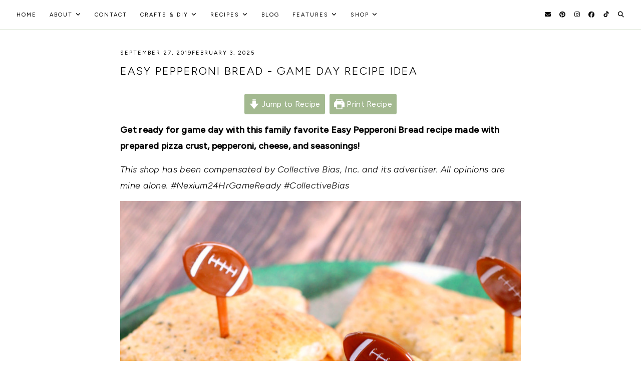

--- FILE ---
content_type: text/html; charset=UTF-8
request_url: https://www.holokahome.com/easy-pepperoni-bread/
body_size: 29136
content:
<!doctype html>
<html lang="en-US">
<head>
	<!-- Google tag (gtag.js) -->
<script async src="https://www.googletagmanager.com/gtag/js?id=G-NB2WYMB2TJ"></script>
<script>
  window.dataLayer = window.dataLayer || [];
  function gtag(){dataLayer.push(arguments);}
  gtag('js', new Date());

  gtag('config', 'G-NB2WYMB2TJ');
</script>
	<script type="text/javascript" async="async" data-noptimize="1" data-cfasync="false" src="//scripts.scriptwrapper.com/tags/33cf5581-a90b-43c6-aa5d-31c78a6968c4.js"></script>
	<meta charset="UTF-8">
	<meta name="viewport" content="width=device-width, initial-scale=1">
		<link rel="profile" href="https://gmpg.org/xfn/11">

	<title>Easy Pepperoni Bread - Game Day Recipe Idea — Holoka Home</title>
<style id="guinevere-inline-styles">
	:root {
		--global-palette-1: #000000;
		--global-palette-2: #ffffff;
		--global-palette-3: rgb(239,239,239);
		--global-palette-4: rgb(221,214,211);
		--global-palette-5: rgb(230,240,231);
		--global-palette-6: rgba(163,185,144,0.67);
		--global-palette-7: rgb(163,185,144);
		--global-palette-8: rgb(84,124,101);
		--global-palette-9: rgb(12,69,36);
		--body-font-family: 'Figtree', sans-serif;
		--title-font-family: 'Figtree', sans-serif;
		--primary-font-family: 'Figtree', sans-serif;
		--secondary-font-family: 'Figtree', sans-serif;
		--tertiary-font-family: 'Figtree', sans-serif;
		--script-font-family: 'Figtree', sans-serif;
		--accent-font-family: 'Figtree', sans-serif;
	}
	
	/* LAYOUT */
	.container-inner {
		max-width: 1000px;
				padding: 0px 0px 0px 0px;
	}
	.blog-entry, .single-entry {
				padding: 0px 0px 0px 0px;
	}
	.single-post.no-sidebar .container-inner, .no-sidebar .related-entries-wrap.alignfull ul.related-entries {
		max-width: 800px;
	}
	.single-page.no-sidebar .container-inner {
		max-width: 800px;
	}
	.blog .container-inner {
		max-width: 1000px;
	}
	.archive .container-inner, .search .container-inner {
		max-width: 1000px;
	}
	@media screen and (min-width: 768px) {
		.has-sidebar .container-inner {
			grid-template-columns: minmax(0,1fr) 25%;
			column-gap: 50px;
			-moz-column-gap: 50px;
			-webkit-column-gap: 50px;
		}
		.has-left-sidebar .container-inner {
			grid-template-columns: 25% minmax(0,1fr);
		}
	}
	.woocommerce-page .container-inner, .no-sidebar.woocommerce-page .container-inner {
		max-width: 1100px;
	}
	.woocommerce-page.single-product .container-inner {
		max-width: 1100px;
	}
	
	/* GENERAL */
	body {
		font-family: var(--body-font-family);
		font-size: 18px;
		font-weight: 300;
		line-height: 1.8;
		letter-spacing: 0.3px;
		color: var(--global-palette-1);
		background-color: var(--global-palette-2);
			}
	.wc-block-components-notice-banner__content {
		font-size: 18px;
	}
	.script, .script-highlight mark {
		font-family: var(--script-font-family);
		font-weight: normal;
		font-size: 35px;
		letter-spacing: 0px;
	}
	a, a:visited {
		color: #515151;
	}
	a:hover, a:focus {
		color: var(--global-palette-4);
	}
	.entry-content p a, .entry-content p a:visited, .entry-content ul li a, .entry-content ul li a:visited, .entry-content ol li a, .entry-content ol li a:visited {
		color: var(--global-palette-1);
		box-shadow: inset 0 -0.7em var(--global-palette-6);
	}
	.entry-content p a:hover, .entry-content ul li a:hover, .entry-content ol li a:hover {
		color: var(--global-palette-1);
		box-shadow: inset 0 -1.3em var(--global-palette-6);
	}
	.wp-block-quote, .wp-block-pullquote {
		font-family: var(--primary-font-family);
		font-size: 18px;
		font-weight: 400;
		font-style: normal;
		text-transform: none;
		letter-spacing: 0px;
	}
	.wp-block-pullquote p {
		font-size: 18px;
	}
	.wp-block-quote {
		color: var(--global-palette-1);
		border: 0px solid var(--global-palette-7) !important;
		background-color: var(--global-palette-5);
	}
	.wp-block-pullquote blockquote {
		color: var(--global-palette-1);
	}
	.wp-block-pullquote::before, .wp-block-pullquote::after {
		border-top: 1px solid var(--global-palette-7);
	}
	.wp-block-quote cite {
		color: var(--global-palette-1);
	}
	
	/* FORMS */
	input, textarea, input:focus, textarea:focus, select, .wp-block-search__button-outside input, .wp-block-search__button-inside .wp-block-search__inside-wrapper, .wc-block-components-form .wc-block-components-text-input input {
		color: var(--global-palette-1);
		background-color: var(--global-palette-2);
		border: 1px solid var(--global-palette-6);
	}
	.wp-block-search__button-inside .wp-block-search__button.has-icon, .wp-block-search__button-inside .wp-block-search__button.has-icon:visited, .wp-block-search__button-inside .wp-block-search__button.has-icon:hover {
		color: var(--global-palette-1);
		background-color: var(--global-palette-2);
	}
	::-ms-input-placeholder {
		font-family: var(--tertiary-font-family);
		font-weight: 400;
		font-style: normal;
		font-size: 12px;
		text-transform: uppercase;
		letter-spacing: 2px;
		color: var(--global-palette-1);
	}
	:-ms-input-placeholder {
		font-family: var(--tertiary-font-family);
		font-weight: 400;
		font-style: normal;
		font-size: 12px;
		text-transform: uppercase;
		letter-spacing: 2px;
		color: var(--global-palette-1);
	}
	::placeholder {
		font-family: var(--tertiary-font-family);
		font-weight: 400;
		font-style: normal;
		font-size: 12px;
		text-transform: uppercase;
		letter-spacing: 2px;
		color: var(--global-palette-1);
	}
	button, .button, input[type="button"], input[type="reset"], input[type="submit"], .wp-block-search__button.wp-element-button, .wc-block-components-button.wp-element-button, .pagination, .woocommerce-pagination, .wc-block-grid__product-add-to-cart, .wp-block-button__link.add_to_cart_button, .wp-block-button__link {
		font-family: var(--primary-font-family);
		font-weight: 400;
		font-style: normal;
		font-size: 12px;
		text-transform: uppercase;
		letter-spacing: 2px;
	}
	button, button:visited, .button, .button:visited, .button.wp-block-button__link, .button.wp-block-button__link:visited, .wp-element-button, .wp-element-button:visited, input[type="button"], input[type="button"]:visited, input[type="reset"], input[type="reset"]:visited, input[type="submit"], input[type="submit"]:visited, .wp-block-search__button.wp-element-button, .wp-block-search__button.wp-element-button:visited, .wc-block-components-button.wp-element-button, .wc-block-components-button.wp-element-button:visited, .pagination a, .pagination a:visited, .woocommerce-pagination a, .woocommerce-pagination a:visited, .wc-block-grid__product-add-to-cart a, .wc-block-grid__product-add-to-cart a:visited, .wp-block-button__link.add_to_cart_button, .wp-block-button__link.add_to_cart_button:visited {
		color: var(--global-palette-1);
		background-color: var(--global-palette-6);
		border-color: var(--global-palette-6);
		border-width: 0px 0px 0px 0px;
		border-radius: 0px 0px 0px 0px;
	}
	button:hover, .button:hover, .button.wp-block-button__link:hover, .wp-element-button:hover, input[type="button"]:hover, input[type="reset"]:hover, input[type="submit"]:hover, .wp-block-search__button.wp-element-button:hover, .wc-block-components-button.wp-element-button:hover, .pagination a:hover, .pagination span.current, .woocommerce-pagination a:hover, .woocommerce-pagination span.current, .wc-block-grid__product-add-to-cart a:hover, .wp-block-button__link.add_to_cart_button:hover {
		color: var(--global-palette-3);
		background-color: var(--global-palette-6);
		border-color: var(--global-palette-6);
	}
	.wp-block-button__link:not(.has-custom-font-size .wp-block-button__link) {
		font-size: 12px !important;
	}
	.wp-block-button__link {
		border-radius: 0px 0px 0px 0px !important;
	}
	.wp-block-button__link:not(.is-style-outline > .wp-block-button__link,.kt-button.wp-block-button__link) {
		color: var(--global-palette-1) !important;
		background-color: var(--global-palette-6) !important;
	}
	.wp-block-button__link:hover:not(.is-style-outline > .wp-block-button__link:hover,.kt-button.wp-block-button__link:hover) {
		color: var(--global-palette-3) !important;
		background-color: var(--global-palette-6) !important;
	}
	.is-style-outline > .wp-block-button__link, .is-style-outline > .wp-block-button__link:visited {
		color: var(--global-palette-1) !important;
		background-color: rgba(0,0,0,0) !important;
		border: 1px solid var(--global-palette-6) !important;
	}
	.is-style-outline > .wp-block-button__link:hover {
		color: var(--global-palette-3) !important;
		background-color: rgba(0,0,0,0) !important;
		border: 1px solid var(--global-palette-6) !important;
	}
	ul.menu-container li.button a, ul.menu-container li.button a:visited {
		color: var(--global-palette-1) !important;
		background-color: var(--global-palette-7) !important;
	}
	ul.menu-container li.button a:hover {
		color: var(--global-palette-3) !important;
		background-color: var(--global-palette-7) !important;
	}
	
	/* HEADINGS */
	h1, .h1 {
		font-family: var(--primary-font-family);
		font-weight: 300;
		font-style: normal;
		font-size: 32px;
		line-height: 1.4;
		text-transform: uppercase;
		letter-spacing: 1.5px;
		color: var(--global-palette-1);
	}
	h2, .h2 {
		font-family: var(--primary-font-family);
		font-weight: 300;
		font-style: normal;
		font-size: 27px;
		line-height: 1.4;
		text-transform: uppercase;
		letter-spacing: 1.5px;
		color: var(--global-palette-1);
	}
	h3, .h3 {
		font-family: var(--primary-font-family);
		font-weight: 300;
		font-style: normal;
		font-size: 22px;
		line-height: 1.4;
		text-transform: uppercase;
		letter-spacing: 1.5px;
		color: var(--global-palette-1);
	}
	h4, .h4 {
		font-family: var(--secondary-font-family);
		font-weight: 400;
		font-style: normal;
		font-size: 15px;
		line-height: 1.4;
		text-transform: uppercase;
		letter-spacing: 2px;
		color: var(--global-palette-1);
	}
	h5, .h5 {
		font-family: var(--secondary-font-family);
		font-weight: 400;
		font-style: normal;
		font-size: 12px;
		line-height: 1.4;
		text-transform: uppercase;
		letter-spacing: 2px;
		color: var(--global-palette-1);
	}
	h6, .h6 {
		font-family: var(--tertiary-font-family);
		font-weight: 400;
		font-style: italic;
		font-size: 16px;
		line-height: 1.4;
		text-transform: none;
		letter-spacing: 0.3px;
		color: var(--global-palette-1);
	}
	
	/* SOCIAL ICONS */
	.nav-social-icons {
		font-size: 12px;
	}
	.nav-social-icons a, .nav-social-icons a:visited, .nav-social-icons .search-open, .nav-social-icons .search-open:visited {
		color: var(--global-palette-1);
	}
	.nav-social-icons a:hover, .nav-social-icons .search-open:hover {
		color: var(--global-palette-3);
	}
	.is-style-plain a, .is-style-plain a:visited {
		color: var(--global-palette-1);
	}
	.is-style-plain a:hover {
		color: var(--global-palette-3);
	}
	.is-style-solid a, .is-style-solid a:visited {
		color: var(--global-palette-1);
		background-color: var(--global-palette-6);
	}
	.is-style-solid a:hover {
		color: var(--global-palette-1);
		background-color: var(--global-palette-7);
	}
	.is-style-outline a, .is-style-outline a:visited {
		color: var(--global-palette-4);
		border-color: var(--global-palette-8);
	}
	.is-style-outline a:hover {
		color: var(--global-palette-7);
		border-color: var(--global-palette-6);
	}
	
	/* SEARCH FORM */
	.search-form-wrapper {
		background-color: rgba(255,255,255,0.9);
	}
	.search-title {
		font-family: var(--secondary-font-family);
		font-weight: 400;
		font-style: normal;
		font-size: 15px;
		text-transform: uppercase;
		letter-spacing: 2px;
		color: var(--global-palette-1);
	}
	.search-form.flexbox input {
		color: var(--global-palette-1);
		background-color: var(--global-palette-2);
		border-color: var(--global-palette-5);
	}
	.search-form.flexbox input::-ms-input-placeholder {
		color: var(--global-palette-1);
	}
	.search-form.flexbox input:-ms-input-placeholder {
		color: var(--global-palette-1);
	}
	.search-form.flexbox input::placeholder {
		color: var(--global-palette-1);
	}
	.search-form.flexbox button, .search-form.flexbox button:visited {
		color: var(--global-palette-1);
		background-color: var(--global-palette-5);
	}
	.search-form.flexbox button:hover {
		color: var(--global-palette-4);
		background-color: var(--global-palette-5);
	}
	
	/* MISC. */
	::-moz-selection {
		color: var(--global-palette-1);
		background: var(--global-palette-7);
	}
	::selection {
		color: var(--global-palette-1);
		background: var(--global-palette-7);
	}
	.scroll-to-top i {
		border-radius: 50% 50% 50% 50%;
	}
	.scroll-to-top i, .scroll-to-top i:visited, .scroll-to-top i:hover {
		color: var(--global-palette-1);
		background-color: var(--global-palette-7);
		border: 1px solid var(--global-palette-7);
	}
	
	/* SITE HEADER */
	.site-header {
		background-color: var(--global-palette-2);
		border-bottom: 1px solid transparent;
				margin-bottom: 35px;
	}
	.site-header-inner-wrap {
		max-width: 100%;
		width: 100%;
		padding: 25x 20px 3px 20px;
	}
	.site-header.shrink .site-header-inner-wrap {
		padding: 60px 20px 60px 20px;
	}
	.mobile-site-header {
		background-color: var(--global-palette-2);
				padding: 20px 20px 10px 20px;
		margin-bottom: 0px;
	}
	.mobile-site-header-top-inner {
		background-color: var(--global-palette-2);
		border-bottom: 1px solid var(--global-palette-6);
	}
	.menu-toggle::before, .mobile-site-header .search-open {
		color: var(--global-palette-1);
	}
	.nav-mobile, .nav-mobile ul.menu-container ul {
		background-color: var(--global-palette-2);
	}
	.nav-mobile ul.menu-container a, .nav-mobile ul.menu-container a:visited, .nav-mobile ul.menu-container a:hover, .submenu-toggle::before {
		color: var(--global-palette-1);
	}
	.site-title {
		font-family: Figtree;
		font-weight: 500;
		font-style: normal;
		font-size: 50px;
		line-height: 1;
		text-transform: uppercase;
		letter-spacing: 3px;
	}
	@media screen and (min-width: 971px) {
		.site-branding img {
			max-width: 250px;
		}
		.site-header.shrink .site-branding img {
			max-width: 250px;
		}
	}
	@media screen and (max-width: 970px) {
		.site-title {
			font-size: 36px;
		}
		.site-branding img {
			max-width: 300px;
		}
	}
	.site-title, .site-title a, .site-title a:visited, .site-title a:hover {
		color: var(--global-palette-1);
	}
	.site-description {
		font-family: var(--secondary-font-family);
		font-weight: 400;
		font-style: normal;
		font-size: 11px;
		text-transform: uppercase;
		letter-spacing: 2px;
		color: var(--global-palette-1);
	}
		.nav-mobile ul.menu-container {
		font-family: var(--secondary-font-family);
		font-weight: 400;
		font-style: normal;
		font-size: 11px;
		text-transform: uppercase;
		letter-spacing: 2px;
	}
		.nav-primary ul.menu-container, .nav-secondary ul.menu-container {
		font-family: var(--secondary-font-family);
		font-weight: 400;
		font-style: normal;
		font-size: 11px;
		text-transform: uppercase;
		letter-spacing: 2px;
	}
	.nav-primary {
		background-color: var(--global-palette-2);
		border-bottom: 1px solid var(--global-palette-6);
	}
	.nav-primary ul.menu-container li a, .nav-primary ul.menu-container li a:visited {
		color: var(--global-palette-1);
	}
	.nav-primary ul.menu-container li a:hover {
		color: var(--global-palette-1);
	}
	.nav-primary ul.menu-container ul {
		background-color: var(--global-palette-2);
		border: 1px solid var(--global-palette-6);
	}
	.nav-primary ul.menu-container ul li a, .nav-primary ul.menu-container ul li a:visited {
		color: var(--global-palette-1);
	}
	.nav-primary ul.menu-container ul li a:hover {
		color: var(--global-palette-3);
	}
	.nav-secondary {
		background-color: var(--global-palette-2);
		border-top: 1px solid var(--global-palette-6);
		border-bottom: 1px solid var(--global-palette-6);
	}
	.nav-secondary ul.menu-container li a, .nav-secondary ul.menu-container li a:visited {
		color: var(--global-palette-1);
	}
	.nav-secondary ul.menu-container li a:hover {
		color: var(--global-palette-1);
	}
	.nav-secondary ul.menu-container ul {
		background-color: var(--global-palette-2);
		border: 1px solid var(--global-palette-6);
	}
	.nav-secondary ul.menu-container ul li a, .nav-secondary ul.menu-container ul li a:visited {
		color: var(--global-palette-1);
	}
	.nav-secondary ul.menu-container ul li a:hover {
		color: var(--global-palette-3);
	}
	.nav-header ul.menu-container {
		font-family: var(--secondary-font-family);
		font-weight: 400;
		font-style: normal;
		font-size: 11px;
		text-transform: uppercase;
		letter-spacing: 2px;
	}
	.nav-header ul.menu-container li a, .nav-header ul.menu-container li a:visited {
		color: var(--global-palette-1);
	}
	.nav-header ul.menu-container li a:hover {
		color: var(--global-palette-1);
	}
	.nav-header ul.menu-container ul {
		background-color: var(--global-palette-2);
		border: 1px solid var(--global-palette-6);
	}
	.nav-header ul.menu-container ul li a, .nav-header ul.menu-container ul li a:visited {
		color: var(--global-palette-1);
	}
	.nav-header ul.menu-container ul li a:hover {
		color: var(--global-palette-3);
	}
	
	/* POSTS/PAGES */
		@media screen and (min-width: 768px) {
		.single-featured-image .entry-thumbnail {
			padding-bottom: 0;
		}
	}
	@media screen and (max-width: 767px) {
		.single-featured-image .entry-thumbnail {
			padding-bottom: 60%;
		}
	}
		.header-layout-1 .single-featured-image {
		margin-bottom: 30px;
	}
	.entry-header-wrapper .entry-header {
		background-color: transparent;
		padding: 0px 0px 0px 0px;
	}
	.header-layout-2 .entry-header {
		background-color: var(--global-palette-2);
		padding: 25px 20px;
	}
	.single-page .page-header {
		background-color: transparent;
		padding: 0px 0px 0px 0px;
	}
	.blog-entry .entry-title, h1.entry-title, .woocommerce-loop-product__title {
		font-family: var(--primary-font-family);
		font-weight: 300;
		font-style: normal;
		font-size: 22px;
		text-transform: uppercase;
		letter-spacing: 2px;
		color: var(--global-palette-1);
	}
	.wc-block-grid__product-title {
		font-family: var(--primary-font-family) !important;
		font-weight: 300 !important;
		font-style: normal !important;
		text-transform: uppercase !important;
		letter-spacing: 2px !important;
	}
	.single-entry-wrapper h1.entry-title {
		font-size: 22px;
	}
	.entry-title a, .entry-title a:visited, .woocommerce-loop-product__title {
		color: var(--global-palette-1);
	}
	.entry-title a:hover, .woocommerce-loop-product__title:hover {
		color: var(--global-palette-1);
	}
	.page-title {
		font-family: var(--primary-font-family);
		font-weight: 300;
		font-style: normal;
		font-size: 22px;
		text-transform: uppercase;
		letter-spacing: 2px;
		color: var(--global-palette-1);
	}
	.archive .page-title, .search .page-title {
		font-size: 22px;
	}
	.entry-meta, .single-entry-wrapper .entry-footer, .wp-block-kadence-posts .entry-taxonomies {
		font-family: var(--secondary-font-family);
		font-weight: 400;
		font-style: normal;
		font-size: 11px;
		text-transform: uppercase;
		letter-spacing: 2px !important;
		color: var(--global-palette-1);
	}
	.wp-block-kadence-posts .entry-taxonomies a {
		font-weight: 400 !important;
	}
	.wp-block-kadence-posts .entry-meta {
		font-size: 11px !important;
	}
	.entry-meta a, .entry-meta a:visited, .single-entry-wrapper .entry-footer a, .single-entry-wrapper .entry-footer a:visited {
		color: var(--global-palette-1);
	}
	.entry-meta a:hover, .single-entry-wrapper .entry-footer a:hover {
		color: var(--global-palette-3);
	}
	.entry-location::before {
		color: var(--global-palette-3);
	}
	.wp-block-kadence-posts a.post-more-link {
		font-family: var(--secondary-font-family);
		font-weight: 400 !important;
		font-style: normal;
		font-size: 12px !important;
		text-transform: uppercase !important;
		letter-spacing: 2px !important;
	}
	.wp-block-kadence-posts a.post-more-link, .wp-block-kadence-posts a.post-more-link:visited {
		color: var(--global-palette-1) !important;
	}
	.wp-block-kadence-posts a.post-more-link:hover {
		color: var(--global-palette-3) !important;
	}
	.single-entry-wrapper .entry-footer {
		border-color: var(--global-palette-6);
	}
	.single-entry-wrapper .entry-footer > *:not(.single-entry-wrapper .entry-footer.grid-column > *) {
		border-color: var(--global-palette-6);
	}
	.author-wrap {
		background-color: var(--global-palette-6);
	}
	.author-wrap, h2.author-title a, h2.author-title a:visited, h2.author-title a:hover {
		color: var(--global-palette-1);
	}
	.related-entries-wrap {
		background-color: transparent;
				padding: 0px 0px 0px 0px;
			}
	ul.related-entries {
		column-gap: 10px;
		-moz-column-gap: 10px;
		-webkit-column-gap: 10px;
	}
	.related-entries-heading {
		font-family: var(--secondary-font-family);
		font-weight: 400;
		font-style: normal;
		font-size: 12px;
		text-transform: uppercase;
		letter-spacing: 2px;
		color: var(--global-palette-1);
	}
	.related-entry-title {
		font-family: var(--primary-font-family);
		font-weight: 300;
		font-style: normal;
		font-size: 12px;
		text-transform: uppercase;
		letter-spacing: 2px;
		color: var(--global-palette-1);
	}
	li.related-entry:hover .related-entry-title {
		color: var(--global-palette-1);
	}
		.image-layout-above .related-entry-title {
		padding: 10px 0 0;	}
	li.related-entry {
		background-color: transparent;
	}
				.entry-navigation-title {
		font-family: var(--primary-font-family);
		font-weight: 300;
		font-style: normal;
		font-size: 15px;
		text-transform: none;
		letter-spacing: 0.3px;
		color: var(--global-palette-1);
	}
	.entry-navigation-title:hover {
		color: var(--global-palette-3);
	}
	.prev-entry .entry-navigation-title::before, .next-entry .entry-navigation-title::before {
		font-family: var(--secondary-font-family);
		font-weight: normal;
		font-style: normal;
		font-size: 11px;
		text-transform: uppercase;
		letter-spacing: 2px;
		color: var(--global-palette-1);
	}
	.prev-entry .entry-navigation-title::before {
		content: 'prev';
	}
	.next-entry .entry-navigation-title::before {
		content: 'next';
	}
	
	/* BLOG */
	.blog-container {
		column-gap: 40px;
		-moz-column-gap: 40px;
		-webkit-column-gap: 40px;
		row-gap: 60px;
	}
	@media screen and (min-width: 768px) {
		.entry-container-grid {
			grid-template-columns: 25% minmax(0,1fr);
			align-items: center;
			column-gap: 30px;
			-moz-column-gap: 30px;
			-webkit-column-gap: 30px;
		}
		.image-layout-right .entry-container-grid, .image-layout-zigzag .entry-even .entry-container-grid, .first-entry-container-full.image-layout-zigzag .entry-odd .entry-container-grid {
			grid-template-columns: minmax(0,1fr) 25%;
		}
		.first-entry-container-full.image-layout-zigzag .entry-even .entry-container-grid {
			grid-template-columns: 25% minmax(0,1fr);
		}
	}
	.image-layout-behind .has-post-thumbnail .entry-text, .image-layout-background .has-post-thumbnail .entry-text {
		background-color: var(--global-palette-2);
	}
	.more-link, .more-link:visited {
		font-family: var(--primary-font-family);
		font-weight: 300;
		font-style: normal;
		font-size: 12px;
		text-transform: uppercase;
		letter-spacing: 2px;
		color: var(--global-palette-1);
		background-color: var(--global-palette-6);
	}
	.more-link:hover {
		color: var(--global-palette-3);
		background-color: var(--global-palette-6);
	}
		
	/* ARCHIVE */
	.archive .page-title, .search .page-title, .archive-description {
		color: var(--global-palette-1);
	}
	.archive .page-header, .search .page-header {
		background-color: transparent;
		padding: 0px 0px 0px 0px;
	}
	.archive-container {
		column-gap: 35px;
		-moz-column-gap: 35px;
		-webkit-column-gap: 35px;
		row-gap: 50px;
	}
	ul.subcategories-list {
		font-family: var(--secondary-font-family);
		font-weight: 400;
		font-style: normal;
		font-size: 11px;
		text-transform: uppercase;
		letter-spacing: 2px;
	}
	ul.subcategories-list a, ul.subcategories-list a:visited {
		color: var(--global-palette-1);
	}
	ul.subcategories-list a:hover {
		color: var(--global-palette-4);
	}
	.archive-entry h2.entry-title {
		font-family: var(--primary-font-family);
		font-weight: 300;
		font-style: normal;
		font-size: 14px;
		text-transform: uppercase;
		letter-spacing: 1.5px;
	}
	.archive-entry h2.entry-title a, .archive-entry h2.entry-title a:visited {
		color: var(--global-palette-1);
	}
	.archive-entry h2.entry-title a:hover {
		color: var(--global-palette-1);
	}
		.archive-container.image-layout-above .entry-header {
		padding: 15px 0 0;	}
	.archive-container.image-layout-above .archive-entry {
		background-color: transparent;
	}
				
	/* SITE FOOTER */
	.site-footer {
		font-family: var(--secondary-font-family);
		font-weight: 400;
		font-style: normal;
		font-size: 10.5px;
		text-transform: uppercase;
		letter-spacing: 2px;
		color: var(--global-palette-1);
		background-color: rgba(0,0,0,0);
	}
	.site-footer a, .site-footer a:visited {
		color: var(--global-palette-1);
	}
	.site-footer a:hover {
		color: var(--global-palette-3);
	}

	/* SLIDER */
	.slider-title {
		font-family: var(--primary-font-family);
		font-weight: 300;
		font-style: normal;
		font-size: 20px;
		text-transform: uppercase;
		letter-spacing: 2px;
		color: var(--global-palette-1);
	}
	@media screen and (max-width: 767px) {
		.slider-title {
			font-size: 20px;
		}
	}
	.slider-date, .slider-button {
		font-family: var(--secondary-font-family);
		font-weight: normal;
		font-style: normal;
		font-size: 11px;
		text-transform: uppercase;
		letter-spacing: 2px;
	}
	.slider-date {
		color: var(--global-palette-1);
	}
	.slider-button span {
		color: var(--global-palette-1);
				background-color: var(--global-palette-5);
		 	}
	.slider-button span:hover {
		color: var(--global-palette-4);
				background-color: var(--global-palette-5);
			}
	p.slider-excerpt {
		font-size: 16px;
		color: var(--global-palette-1);
	}
		.slider-layout-image-background .slider-overlay, .slider-layout-image-background-bottom .slider-overlay {
		background-color: rgba(255,255,255,0.6);
	}
			.swiper-pagination-bullet, .swiper-pagination-bullet:focus, .swiper-pagination-bullet:hover, .swiper-pagination-bullet-active {
		background-color: var(--global-palette-8) !important;
	}
	.swiper-button-prev .left-arrow, .swiper-button-next .right-arrow {
		border-color: var(--global-palette-1) !important;
	}
	@media screen and (min-width: 768px) {
		.slider-image-size {
			padding-bottom: 460px;
		}
	}
	@media screen and (max-width: 767px) {
		.slider-image-size {
			padding-bottom: 320px;
		}
	}
</style>
<meta name='robots' content='max-image-preview:large' />
<script type="application/ld+json">{"@context":"http:\/\/schema.org\/","@type":"Recipe","name":"Easy Pepperoni Bread","author":{"@type":"Person","name":"Jessica"},"description":"Get ready for game day with this family favorite Easy Pepperoni Bread recipe made with prepared pizza crust, pepperoni, cheese, and seasonings!","datePublished":"2019-09-27T06:00:47+00:00","image":["https:\/\/www.holokahome.com\/wp-content\/uploads\/2019\/09\/Untitled-design.png"],"recipeYield":["12"],"cookTime":"PT25M","recipeIngredient":["2 - 13.8 oz. refrigerated pizza crust","1 - 6 oz. package pepperoni slices","1 cup shredded part-skim mozzarella","2  eggs (beaten)","Italian seasoning","Olive oil","Salt and pepper (to taste)","Marinara sauce (for dipping)"],"recipeInstructions":[{"@type":"HowToStep","text":"Preheat oven to 400 degrees.","name":"Preheat oven to 400 degrees.","url":"https:\/\/www.holokahome.com\/easy-pepperoni-bread\/#wprm-recipe-88964-step-0-0"},{"@type":"HowToStep","text":"Generously grease a 9x13 baking pan with olive oil.","name":"Generously grease a 9x13 baking pan with olive oil.","url":"https:\/\/www.holokahome.com\/easy-pepperoni-bread\/#wprm-recipe-88964-step-0-1"},{"@type":"HowToStep","text":"Press one pizza crust into the bottom of the pan.","name":"Press one pizza crust into the bottom of the pan.","url":"https:\/\/www.holokahome.com\/easy-pepperoni-bread\/#wprm-recipe-88964-step-0-2"},{"@type":"HowToStep","text":"Lay the pepperoni slices on top of the crust.","name":"Lay the pepperoni slices on top of the crust.","url":"https:\/\/www.holokahome.com\/easy-pepperoni-bread\/#wprm-recipe-88964-step-0-3"},{"@type":"HowToStep","text":"Sprinkle the mozzarella cheese on top.","name":"Sprinkle the mozzarella cheese on top.","url":"https:\/\/www.holokahome.com\/easy-pepperoni-bread\/#wprm-recipe-88964-step-0-4"},{"@type":"HowToStep","text":"Drizzle an egg on top of that, then sprinkle on a little Italian seasoning.  Season with salt and pepper.","name":"Drizzle an egg on top of that, then sprinkle on a little Italian seasoning.  Season with salt and pepper.","url":"https:\/\/www.holokahome.com\/easy-pepperoni-bread\/#wprm-recipe-88964-step-0-5"},{"@type":"HowToStep","text":"Place the other pizza crust on top and brush with the other egg.","name":"Place the other pizza crust on top and brush with the other egg.","url":"https:\/\/www.holokahome.com\/easy-pepperoni-bread\/#wprm-recipe-88964-step-0-6"},{"@type":"HowToStep","text":"Sprinkle Italian seasoning on top of crust and bake 20-25 minutes, or until cheese is melted and crust is golden brown.","name":"Sprinkle Italian seasoning on top of crust and bake 20-25 minutes, or until cheese is melted and crust is golden brown.","url":"https:\/\/www.holokahome.com\/easy-pepperoni-bread\/#wprm-recipe-88964-step-0-7"},{"@type":"HowToStep","text":"Allow the bread to cool for a few minutes before removing from pan.","name":"Allow the bread to cool for a few minutes before removing from pan.","url":"https:\/\/www.holokahome.com\/easy-pepperoni-bread\/#wprm-recipe-88964-step-0-8"},{"@type":"HowToStep","text":"Then, cut into slices and serve with marinara sauce for dipping.","name":"Then, cut into slices and serve with marinara sauce for dipping.","url":"https:\/\/www.holokahome.com\/easy-pepperoni-bread\/#wprm-recipe-88964-step-0-9"}],"recipeCategory":["Appetizer","Snack"],"recipeCuisine":["American","Italian"],"keywords":"bread, bread recipes, football food, game day food, party food, pepperoni bread, pepperoni pizza, pizza dough"}</script><link rel='dns-prefetch' href='//scripts.journeymv.com' />
<link rel='dns-prefetch' href='//cdnjs.cloudflare.com' />
<link rel='dns-prefetch' href='//fonts.googleapis.com' />
<link rel="alternate" type="application/rss+xml" title="Holoka Home &raquo; Feed" href="https://www.holokahome.com/feed/" />
<link rel="alternate" type="application/rss+xml" title="Holoka Home &raquo; Comments Feed" href="https://www.holokahome.com/comments/feed/" />
<link rel="alternate" type="application/rss+xml" title="Holoka Home &raquo; Easy Pepperoni Bread - Game Day Recipe Idea Comments Feed" href="https://www.holokahome.com/easy-pepperoni-bread/feed/" />
<link rel="alternate" title="oEmbed (JSON)" type="application/json+oembed" href="https://www.holokahome.com/wp-json/oembed/1.0/embed?url=https%3A%2F%2Fwww.holokahome.com%2Feasy-pepperoni-bread%2F" />
<link rel="alternate" title="oEmbed (XML)" type="text/xml+oembed" href="https://www.holokahome.com/wp-json/oembed/1.0/embed?url=https%3A%2F%2Fwww.holokahome.com%2Feasy-pepperoni-bread%2F&#038;format=xml" />
<script>(()=>{"use strict";const e=[400,500,600,700,800,900],t=e=>`wprm-min-${e}`,n=e=>`wprm-max-${e}`,s=new Set,o="ResizeObserver"in window,r=o?new ResizeObserver((e=>{for(const t of e)c(t.target)})):null,i=.5/(window.devicePixelRatio||1);function c(s){const o=s.getBoundingClientRect().width||0;for(let r=0;r<e.length;r++){const c=e[r],a=o<=c+i;o>c+i?s.classList.add(t(c)):s.classList.remove(t(c)),a?s.classList.add(n(c)):s.classList.remove(n(c))}}function a(e){s.has(e)||(s.add(e),r&&r.observe(e),c(e))}!function(e=document){e.querySelectorAll(".wprm-recipe").forEach(a)}();if(new MutationObserver((e=>{for(const t of e)for(const e of t.addedNodes)e instanceof Element&&(e.matches?.(".wprm-recipe")&&a(e),e.querySelectorAll?.(".wprm-recipe").forEach(a))})).observe(document.documentElement,{childList:!0,subtree:!0}),!o){let e=0;addEventListener("resize",(()=>{e&&cancelAnimationFrame(e),e=requestAnimationFrame((()=>s.forEach(c)))}),{passive:!0})}})();</script><style id='wp-img-auto-sizes-contain-inline-css' type='text/css'>
img:is([sizes=auto i],[sizes^="auto," i]){contain-intrinsic-size:3000px 1500px}
/*# sourceURL=wp-img-auto-sizes-contain-inline-css */
</style>
<link rel='stylesheet' id='pibfi_pinterest_style-css' href='https://www.holokahome.com/wp-content/plugins/pinterest-pin-it-button-for-images/ppibfi_pinterest.css?ver=8d5a3955d1b352090f2f7b91649a4178' type='text/css' media='all' />
<style id='wp-emoji-styles-inline-css' type='text/css'>

	img.wp-smiley, img.emoji {
		display: inline !important;
		border: none !important;
		box-shadow: none !important;
		height: 1em !important;
		width: 1em !important;
		margin: 0 0.07em !important;
		vertical-align: -0.1em !important;
		background: none !important;
		padding: 0 !important;
	}
/*# sourceURL=wp-emoji-styles-inline-css */
</style>
<link rel='stylesheet' id='wp-block-library-css' href='https://www.holokahome.com/wp-includes/css/dist/block-library/style.min.css?ver=8d5a3955d1b352090f2f7b91649a4178' type='text/css' media='all' />
<style id='wp-block-paragraph-inline-css' type='text/css'>
.is-small-text{font-size:.875em}.is-regular-text{font-size:1em}.is-large-text{font-size:2.25em}.is-larger-text{font-size:3em}.has-drop-cap:not(:focus):first-letter{float:left;font-size:8.4em;font-style:normal;font-weight:100;line-height:.68;margin:.05em .1em 0 0;text-transform:uppercase}body.rtl .has-drop-cap:not(:focus):first-letter{float:none;margin-left:.1em}p.has-drop-cap.has-background{overflow:hidden}:root :where(p.has-background){padding:1.25em 2.375em}:where(p.has-text-color:not(.has-link-color)) a{color:inherit}p.has-text-align-left[style*="writing-mode:vertical-lr"],p.has-text-align-right[style*="writing-mode:vertical-rl"]{rotate:180deg}
/*# sourceURL=https://www.holokahome.com/wp-includes/blocks/paragraph/style.min.css */
</style>
<style id='global-styles-inline-css' type='text/css'>
:root{--wp--preset--aspect-ratio--square: 1;--wp--preset--aspect-ratio--4-3: 4/3;--wp--preset--aspect-ratio--3-4: 3/4;--wp--preset--aspect-ratio--3-2: 3/2;--wp--preset--aspect-ratio--2-3: 2/3;--wp--preset--aspect-ratio--16-9: 16/9;--wp--preset--aspect-ratio--9-16: 9/16;--wp--preset--color--black: #000000;--wp--preset--color--cyan-bluish-gray: #abb8c3;--wp--preset--color--white: #ffffff;--wp--preset--color--pale-pink: #f78da7;--wp--preset--color--vivid-red: #cf2e2e;--wp--preset--color--luminous-vivid-orange: #ff6900;--wp--preset--color--luminous-vivid-amber: #fcb900;--wp--preset--color--light-green-cyan: #7bdcb5;--wp--preset--color--vivid-green-cyan: #00d084;--wp--preset--color--pale-cyan-blue: #8ed1fc;--wp--preset--color--vivid-cyan-blue: #0693e3;--wp--preset--color--vivid-purple: #9b51e0;--wp--preset--color--global-palette-1: var(--global-palette-1);--wp--preset--color--global-palette-2: var(--global-palette-2);--wp--preset--color--global-palette-3: var(--global-palette-3);--wp--preset--color--global-palette-4: var(--global-palette-4);--wp--preset--color--global-palette-5: var(--global-palette-5);--wp--preset--color--global-palette-6: var(--global-palette-6);--wp--preset--color--global-palette-7: var(--global-palette-7);--wp--preset--color--global-palette-8: var(--global-palette-8);--wp--preset--color--global-palette-9: var(--global-palette-9);--wp--preset--gradient--vivid-cyan-blue-to-vivid-purple: linear-gradient(135deg,rgb(6,147,227) 0%,rgb(155,81,224) 100%);--wp--preset--gradient--light-green-cyan-to-vivid-green-cyan: linear-gradient(135deg,rgb(122,220,180) 0%,rgb(0,208,130) 100%);--wp--preset--gradient--luminous-vivid-amber-to-luminous-vivid-orange: linear-gradient(135deg,rgb(252,185,0) 0%,rgb(255,105,0) 100%);--wp--preset--gradient--luminous-vivid-orange-to-vivid-red: linear-gradient(135deg,rgb(255,105,0) 0%,rgb(207,46,46) 100%);--wp--preset--gradient--very-light-gray-to-cyan-bluish-gray: linear-gradient(135deg,rgb(238,238,238) 0%,rgb(169,184,195) 100%);--wp--preset--gradient--cool-to-warm-spectrum: linear-gradient(135deg,rgb(74,234,220) 0%,rgb(151,120,209) 20%,rgb(207,42,186) 40%,rgb(238,44,130) 60%,rgb(251,105,98) 80%,rgb(254,248,76) 100%);--wp--preset--gradient--blush-light-purple: linear-gradient(135deg,rgb(255,206,236) 0%,rgb(152,150,240) 100%);--wp--preset--gradient--blush-bordeaux: linear-gradient(135deg,rgb(254,205,165) 0%,rgb(254,45,45) 50%,rgb(107,0,62) 100%);--wp--preset--gradient--luminous-dusk: linear-gradient(135deg,rgb(255,203,112) 0%,rgb(199,81,192) 50%,rgb(65,88,208) 100%);--wp--preset--gradient--pale-ocean: linear-gradient(135deg,rgb(255,245,203) 0%,rgb(182,227,212) 50%,rgb(51,167,181) 100%);--wp--preset--gradient--electric-grass: linear-gradient(135deg,rgb(202,248,128) 0%,rgb(113,206,126) 100%);--wp--preset--gradient--midnight: linear-gradient(135deg,rgb(2,3,129) 0%,rgb(40,116,252) 100%);--wp--preset--font-size--small: 13px;--wp--preset--font-size--medium: 20px;--wp--preset--font-size--large: 36px;--wp--preset--font-size--x-large: 42px;--wp--preset--spacing--20: 0.44rem;--wp--preset--spacing--30: 0.67rem;--wp--preset--spacing--40: 1rem;--wp--preset--spacing--50: 1.5rem;--wp--preset--spacing--60: 2.25rem;--wp--preset--spacing--70: 3.38rem;--wp--preset--spacing--80: 5.06rem;--wp--preset--shadow--natural: 6px 6px 9px rgba(0, 0, 0, 0.2);--wp--preset--shadow--deep: 12px 12px 50px rgba(0, 0, 0, 0.4);--wp--preset--shadow--sharp: 6px 6px 0px rgba(0, 0, 0, 0.2);--wp--preset--shadow--outlined: 6px 6px 0px -3px rgb(255, 255, 255), 6px 6px rgb(0, 0, 0);--wp--preset--shadow--crisp: 6px 6px 0px rgb(0, 0, 0);}:where(.is-layout-flex){gap: 0.5em;}:where(.is-layout-grid){gap: 0.5em;}body .is-layout-flex{display: flex;}.is-layout-flex{flex-wrap: wrap;align-items: center;}.is-layout-flex > :is(*, div){margin: 0;}body .is-layout-grid{display: grid;}.is-layout-grid > :is(*, div){margin: 0;}:where(.wp-block-columns.is-layout-flex){gap: 2em;}:where(.wp-block-columns.is-layout-grid){gap: 2em;}:where(.wp-block-post-template.is-layout-flex){gap: 1.25em;}:where(.wp-block-post-template.is-layout-grid){gap: 1.25em;}.has-black-color{color: var(--wp--preset--color--black) !important;}.has-cyan-bluish-gray-color{color: var(--wp--preset--color--cyan-bluish-gray) !important;}.has-white-color{color: var(--wp--preset--color--white) !important;}.has-pale-pink-color{color: var(--wp--preset--color--pale-pink) !important;}.has-vivid-red-color{color: var(--wp--preset--color--vivid-red) !important;}.has-luminous-vivid-orange-color{color: var(--wp--preset--color--luminous-vivid-orange) !important;}.has-luminous-vivid-amber-color{color: var(--wp--preset--color--luminous-vivid-amber) !important;}.has-light-green-cyan-color{color: var(--wp--preset--color--light-green-cyan) !important;}.has-vivid-green-cyan-color{color: var(--wp--preset--color--vivid-green-cyan) !important;}.has-pale-cyan-blue-color{color: var(--wp--preset--color--pale-cyan-blue) !important;}.has-vivid-cyan-blue-color{color: var(--wp--preset--color--vivid-cyan-blue) !important;}.has-vivid-purple-color{color: var(--wp--preset--color--vivid-purple) !important;}.has-black-background-color{background-color: var(--wp--preset--color--black) !important;}.has-cyan-bluish-gray-background-color{background-color: var(--wp--preset--color--cyan-bluish-gray) !important;}.has-white-background-color{background-color: var(--wp--preset--color--white) !important;}.has-pale-pink-background-color{background-color: var(--wp--preset--color--pale-pink) !important;}.has-vivid-red-background-color{background-color: var(--wp--preset--color--vivid-red) !important;}.has-luminous-vivid-orange-background-color{background-color: var(--wp--preset--color--luminous-vivid-orange) !important;}.has-luminous-vivid-amber-background-color{background-color: var(--wp--preset--color--luminous-vivid-amber) !important;}.has-light-green-cyan-background-color{background-color: var(--wp--preset--color--light-green-cyan) !important;}.has-vivid-green-cyan-background-color{background-color: var(--wp--preset--color--vivid-green-cyan) !important;}.has-pale-cyan-blue-background-color{background-color: var(--wp--preset--color--pale-cyan-blue) !important;}.has-vivid-cyan-blue-background-color{background-color: var(--wp--preset--color--vivid-cyan-blue) !important;}.has-vivid-purple-background-color{background-color: var(--wp--preset--color--vivid-purple) !important;}.has-black-border-color{border-color: var(--wp--preset--color--black) !important;}.has-cyan-bluish-gray-border-color{border-color: var(--wp--preset--color--cyan-bluish-gray) !important;}.has-white-border-color{border-color: var(--wp--preset--color--white) !important;}.has-pale-pink-border-color{border-color: var(--wp--preset--color--pale-pink) !important;}.has-vivid-red-border-color{border-color: var(--wp--preset--color--vivid-red) !important;}.has-luminous-vivid-orange-border-color{border-color: var(--wp--preset--color--luminous-vivid-orange) !important;}.has-luminous-vivid-amber-border-color{border-color: var(--wp--preset--color--luminous-vivid-amber) !important;}.has-light-green-cyan-border-color{border-color: var(--wp--preset--color--light-green-cyan) !important;}.has-vivid-green-cyan-border-color{border-color: var(--wp--preset--color--vivid-green-cyan) !important;}.has-pale-cyan-blue-border-color{border-color: var(--wp--preset--color--pale-cyan-blue) !important;}.has-vivid-cyan-blue-border-color{border-color: var(--wp--preset--color--vivid-cyan-blue) !important;}.has-vivid-purple-border-color{border-color: var(--wp--preset--color--vivid-purple) !important;}.has-vivid-cyan-blue-to-vivid-purple-gradient-background{background: var(--wp--preset--gradient--vivid-cyan-blue-to-vivid-purple) !important;}.has-light-green-cyan-to-vivid-green-cyan-gradient-background{background: var(--wp--preset--gradient--light-green-cyan-to-vivid-green-cyan) !important;}.has-luminous-vivid-amber-to-luminous-vivid-orange-gradient-background{background: var(--wp--preset--gradient--luminous-vivid-amber-to-luminous-vivid-orange) !important;}.has-luminous-vivid-orange-to-vivid-red-gradient-background{background: var(--wp--preset--gradient--luminous-vivid-orange-to-vivid-red) !important;}.has-very-light-gray-to-cyan-bluish-gray-gradient-background{background: var(--wp--preset--gradient--very-light-gray-to-cyan-bluish-gray) !important;}.has-cool-to-warm-spectrum-gradient-background{background: var(--wp--preset--gradient--cool-to-warm-spectrum) !important;}.has-blush-light-purple-gradient-background{background: var(--wp--preset--gradient--blush-light-purple) !important;}.has-blush-bordeaux-gradient-background{background: var(--wp--preset--gradient--blush-bordeaux) !important;}.has-luminous-dusk-gradient-background{background: var(--wp--preset--gradient--luminous-dusk) !important;}.has-pale-ocean-gradient-background{background: var(--wp--preset--gradient--pale-ocean) !important;}.has-electric-grass-gradient-background{background: var(--wp--preset--gradient--electric-grass) !important;}.has-midnight-gradient-background{background: var(--wp--preset--gradient--midnight) !important;}.has-small-font-size{font-size: var(--wp--preset--font-size--small) !important;}.has-medium-font-size{font-size: var(--wp--preset--font-size--medium) !important;}.has-large-font-size{font-size: var(--wp--preset--font-size--large) !important;}.has-x-large-font-size{font-size: var(--wp--preset--font-size--x-large) !important;}
/*# sourceURL=global-styles-inline-css */
</style>

<style id='classic-theme-styles-inline-css' type='text/css'>
/*! This file is auto-generated */
.wp-block-button__link{color:#fff;background-color:#32373c;border-radius:9999px;box-shadow:none;text-decoration:none;padding:calc(.667em + 2px) calc(1.333em + 2px);font-size:1.125em}.wp-block-file__button{background:#32373c;color:#fff;text-decoration:none}
/*# sourceURL=/wp-includes/css/classic-themes.min.css */
</style>
<link rel='stylesheet' id='wprm-public-css' href='https://www.holokahome.com/wp-content/plugins/wp-recipe-maker/dist/public-modern.css?ver=10.3.2' type='text/css' media='all' />
<link rel='stylesheet' id='convertkit-broadcasts-css' href='https://www.holokahome.com/wp-content/plugins/convertkit/resources/frontend/css/broadcasts.css?ver=3.1.5' type='text/css' media='all' />
<link rel='stylesheet' id='convertkit-button-css' href='https://www.holokahome.com/wp-content/plugins/convertkit/resources/frontend/css/button.css?ver=3.1.5' type='text/css' media='all' />
<style id='wp-block-button-inline-css' type='text/css'>
.wp-block-button__link{align-content:center;box-sizing:border-box;cursor:pointer;display:inline-block;height:100%;text-align:center;word-break:break-word}.wp-block-button__link.aligncenter{text-align:center}.wp-block-button__link.alignright{text-align:right}:where(.wp-block-button__link){border-radius:9999px;box-shadow:none;padding:calc(.667em + 2px) calc(1.333em + 2px);text-decoration:none}.wp-block-button[style*=text-decoration] .wp-block-button__link{text-decoration:inherit}.wp-block-buttons>.wp-block-button.has-custom-width{max-width:none}.wp-block-buttons>.wp-block-button.has-custom-width .wp-block-button__link{width:100%}.wp-block-buttons>.wp-block-button.has-custom-font-size .wp-block-button__link{font-size:inherit}.wp-block-buttons>.wp-block-button.wp-block-button__width-25{width:calc(25% - var(--wp--style--block-gap, .5em)*.75)}.wp-block-buttons>.wp-block-button.wp-block-button__width-50{width:calc(50% - var(--wp--style--block-gap, .5em)*.5)}.wp-block-buttons>.wp-block-button.wp-block-button__width-75{width:calc(75% - var(--wp--style--block-gap, .5em)*.25)}.wp-block-buttons>.wp-block-button.wp-block-button__width-100{flex-basis:100%;width:100%}.wp-block-buttons.is-vertical>.wp-block-button.wp-block-button__width-25{width:25%}.wp-block-buttons.is-vertical>.wp-block-button.wp-block-button__width-50{width:50%}.wp-block-buttons.is-vertical>.wp-block-button.wp-block-button__width-75{width:75%}.wp-block-button.is-style-squared,.wp-block-button__link.wp-block-button.is-style-squared{border-radius:0}.wp-block-button.no-border-radius,.wp-block-button__link.no-border-radius{border-radius:0!important}:root :where(.wp-block-button .wp-block-button__link.is-style-outline),:root :where(.wp-block-button.is-style-outline>.wp-block-button__link){border:2px solid;padding:.667em 1.333em}:root :where(.wp-block-button .wp-block-button__link.is-style-outline:not(.has-text-color)),:root :where(.wp-block-button.is-style-outline>.wp-block-button__link:not(.has-text-color)){color:currentColor}:root :where(.wp-block-button .wp-block-button__link.is-style-outline:not(.has-background)),:root :where(.wp-block-button.is-style-outline>.wp-block-button__link:not(.has-background)){background-color:initial;background-image:none}
/*# sourceURL=https://www.holokahome.com/wp-includes/blocks/button/style.min.css */
</style>
<link rel='stylesheet' id='convertkit-form-css' href='https://www.holokahome.com/wp-content/plugins/convertkit/resources/frontend/css/form.css?ver=3.1.5' type='text/css' media='all' />
<link rel='stylesheet' id='convertkit-form-builder-field-css' href='https://www.holokahome.com/wp-content/plugins/convertkit/resources/frontend/css/form-builder.css?ver=3.1.5' type='text/css' media='all' />
<link rel='stylesheet' id='convertkit-form-builder-css' href='https://www.holokahome.com/wp-content/plugins/convertkit/resources/frontend/css/form-builder.css?ver=3.1.5' type='text/css' media='all' />
<link rel='stylesheet' id='wpos-slick-style-css' href='https://www.holokahome.com/wp-content/plugins/wp-trending-post-slider-and-widget/assets/css/slick.css?ver=1.8.6' type='text/css' media='all' />
<link rel='stylesheet' id='wtpsw-public-style-css' href='https://www.holokahome.com/wp-content/plugins/wp-trending-post-slider-and-widget/assets/css/wtpsw-public.css?ver=1.8.6' type='text/css' media='all' />
<link rel='stylesheet' id='parent-style-css' href='https://www.holokahome.com/wp-content/themes/guinevere/style.css?ver=8d5a3955d1b352090f2f7b91649a4178' type='text/css' media='all' />
<link rel='stylesheet' id='guinevere-child-css' href='https://www.holokahome.com/wp-content/themes/guinevere-child/style.css?ver=100' type='text/css' media='all' />
<link rel='stylesheet' id='guinevere-style-css' href='https://www.holokahome.com/wp-content/themes/guinevere-child/style.css?ver=3.0.0' type='text/css' media='all' />
<link rel='stylesheet' id='guinevere-fontawesome-css' href='https://cdnjs.cloudflare.com/ajax/libs/font-awesome/6.5.1/css/all.min.css?ver=8d5a3955d1b352090f2f7b91649a4178' type='text/css' media='all' />
<link rel='stylesheet' id='guinevere-google-fonts-css' href='https://fonts.googleapis.com/css?family=Figtree%3A300%2C300italic%2C300%7CFigtree%3A500%2Citalic%2Cregular%7CFigtree%3Aregular%2Citalic%2Cregular%7CFigtree%3Aregular%2Citalic%2Cregular%7CFigtree%3Aregular%2Citalic%2Cregular%7CFigtree%3Aregular%2Citalic%2Cregular%7CFigtree%3Aregular%2Citalic%2Cregular&#038;subset=latin&#038;display=fallback' type='text/css' media='all' />
<style id='kadence-blocks-global-variables-inline-css' type='text/css'>
:root {--global-kb-font-size-sm:clamp(0.8rem, 0.73rem + 0.217vw, 0.9rem);--global-kb-font-size-md:clamp(1.1rem, 0.995rem + 0.326vw, 1.25rem);--global-kb-font-size-lg:clamp(1.75rem, 1.576rem + 0.543vw, 2rem);--global-kb-font-size-xl:clamp(2.25rem, 1.728rem + 1.63vw, 3rem);--global-kb-font-size-xxl:clamp(2.5rem, 1.456rem + 3.26vw, 4rem);--global-kb-font-size-xxxl:clamp(2.75rem, 0.489rem + 7.065vw, 6rem);}:root {--global-palette1: #3182CE;--global-palette2: #2B6CB0;--global-palette3: #1A202C;--global-palette4: #2D3748;--global-palette5: #4A5568;--global-palette6: #718096;--global-palette7: #EDF2F7;--global-palette8: #F7FAFC;--global-palette9: #ffffff;}
/*# sourceURL=kadence-blocks-global-variables-inline-css */
</style>
<script src="https://www.holokahome.com/wp-includes/js/jquery/jquery.min.js?ver=3.7.1" id="jquery-core-js"></script>
<script src="https://www.holokahome.com/wp-includes/js/jquery/jquery-migrate.min.js?ver=3.4.1" id="jquery-migrate-js"></script>
<script src="https://www.holokahome.com/wp-content/plugins/pinterest-pin-it-button-for-images/ppibfi_pinterest.js?ver=8d5a3955d1b352090f2f7b91649a4178" id="pibfi_pinterest-js"></script>
<script async="async" fetchpriority="high" data-noptimize="1" data-cfasync="false" src="https://scripts.journeymv.com/tags/33cf5581-a90b-43c6-aa5d-31c78a6968c4.js?ver=8d5a3955d1b352090f2f7b91649a4178" id="mv-script-wrapper-js"></script>
<link rel="https://api.w.org/" href="https://www.holokahome.com/wp-json/" /><link rel="alternate" title="JSON" type="application/json" href="https://www.holokahome.com/wp-json/wp/v2/posts/37751" /><link rel="EditURI" type="application/rsd+xml" title="RSD" href="https://www.holokahome.com/xmlrpc.php?rsd" />

<link rel="canonical" href="https://www.holokahome.com/easy-pepperoni-bread/" />
<link rel='shortlink' href='https://www.holokahome.com/?p=37751' />
<script type="text/javascript">
(function(url){
	if(/(?:Chrome\/26\.0\.1410\.63 Safari\/537\.31|WordfenceTestMonBot)/.test(navigator.userAgent)){ return; }
	var addEvent = function(evt, handler) {
		if (window.addEventListener) {
			document.addEventListener(evt, handler, false);
		} else if (window.attachEvent) {
			document.attachEvent('on' + evt, handler);
		}
	};
	var removeEvent = function(evt, handler) {
		if (window.removeEventListener) {
			document.removeEventListener(evt, handler, false);
		} else if (window.detachEvent) {
			document.detachEvent('on' + evt, handler);
		}
	};
	var evts = 'contextmenu dblclick drag dragend dragenter dragleave dragover dragstart drop keydown keypress keyup mousedown mousemove mouseout mouseover mouseup mousewheel scroll'.split(' ');
	var logHuman = function() {
		if (window.wfLogHumanRan) { return; }
		window.wfLogHumanRan = true;
		var wfscr = document.createElement('script');
		wfscr.type = 'text/javascript';
		wfscr.async = true;
		wfscr.src = url + '&r=' + Math.random();
		(document.getElementsByTagName('head')[0]||document.getElementsByTagName('body')[0]).appendChild(wfscr);
		for (var i = 0; i < evts.length; i++) {
			removeEvent(evts[i], logHuman);
		}
	};
	for (var i = 0; i < evts.length; i++) {
		addEvent(evts[i], logHuman);
	}
})('//www.holokahome.com/?wordfence_lh=1&hid=54BE2CC3F51A97B4906E872944C444F5');
</script><style type="text/css">.wprm-glossary-term {color: #5A822B;text-decoration: underline;cursor: help;}</style><link rel="pingback" href="https://www.holokahome.com/xmlrpc.php"><link rel="icon" href="https://www.holokahome.com/wp-content/uploads/2026/01/cropped-b6071f82-ce1d-4b75-9268-000fd500b061-32x32.png" sizes="32x32" />
<link rel="icon" href="https://www.holokahome.com/wp-content/uploads/2026/01/cropped-b6071f82-ce1d-4b75-9268-000fd500b061-192x192.png" sizes="192x192" />
<link rel="apple-touch-icon" href="https://www.holokahome.com/wp-content/uploads/2026/01/cropped-b6071f82-ce1d-4b75-9268-000fd500b061-180x180.png" />
<meta name="msapplication-TileImage" content="https://www.holokahome.com/wp-content/uploads/2026/01/cropped-b6071f82-ce1d-4b75-9268-000fd500b061-270x270.png" />
		<style id="wp-custom-css">
			.wp-block-kadence-image .pibfi_pinterest, .wp-block-kadence-advancedgallery .pibfi_pinterest {
position: unset !important;
}
/* Disable Spacing After Single Blog Posts Images */
.single-post .entry-content img {
margin-bottom: 0px !important;
}
		</style>
		
	<link rel='stylesheet' id='wprm-instacart-font-css' href='https://www.holokahome.com/wp-content/plugins/wp-recipe-maker/dist/instacart-font.css?ver=10.3.2' type='text/css' media='all' />
</head>

<body class="wp-singular post-template-default single single-post postid-37751 single-format-standard wp-embed-responsive wp-theme-guinevere wp-child-theme-guinevere-child post-author-jessicaholoka  no-sidebar grow-content-body">
	
		
	<div class="site-wrapper" id="page">	
		
		<a class="skip-link screen-reader-text" href="#primary">Skip to content</a>
		
			
		<nav class="nav-primary item-is-sticky" id="nav-primary" role="navigation" aria-label="Primary Navigation"><div class="nav-primary-inner nav-primary-align-end flexbox"><ul class="menu-container flexbox" id="site-menu"><li id="menu-item-20883" class="menu-item menu-item-type-custom menu-item-object-custom menu-item-home menu-item-20883"><a href="https://www.holokahome.com">HOME</a></li>
<li id="menu-item-20879" class="menu-item menu-item-type-post_type menu-item-object-page menu-item-has-children menu-item-20879"><a href="https://www.holokahome.com/about/">About</a>
<ul class="sub-menu">
	<li id="menu-item-66777" class="menu-item menu-item-type-post_type menu-item-object-page menu-item-66777"><a href="https://www.holokahome.com/affiliate-disclaimer/">Affiliate Disclaimer</a></li>
	<li id="menu-item-88590" class="menu-item menu-item-type-post_type menu-item-object-page menu-item-privacy-policy menu-item-88590"><a rel="privacy-policy" href="https://www.holokahome.com/about/privacy/">Privacy Policy</a></li>
	<li id="menu-item-88688" class="menu-item menu-item-type-post_type menu-item-object-page menu-item-88688"><a href="https://www.holokahome.com/terms-and-conditions/">Terms and Conditions</a></li>
</ul>
</li>
<li id="menu-item-20876" class="menu-item menu-item-type-post_type menu-item-object-page menu-item-20876"><a href="https://www.holokahome.com/contact/">Contact</a></li>
<li id="menu-item-91697" class="menu-item menu-item-type-post_type menu-item-object-page menu-item-has-children menu-item-91697"><a href="https://www.holokahome.com/category/diy/">Crafts &#038; DIY</a>
<ul class="sub-menu">
	<li id="menu-item-91713" class="menu-item menu-item-type-post_type menu-item-object-page menu-item-91713"><a href="https://www.holokahome.com/category/diy/cricut/">Cricut</a></li>
	<li id="menu-item-91707" class="menu-item menu-item-type-post_type menu-item-object-page menu-item-91707"><a href="https://www.holokahome.com/category/diy/gardening/">Gardening</a></li>
	<li id="menu-item-91710" class="menu-item menu-item-type-post_type menu-item-object-page menu-item-91710"><a href="https://www.holokahome.com/category/diy/home-decor/">Home Decor</a></li>
</ul>
</li>
<li id="menu-item-94374" class="menu-item menu-item-type-taxonomy menu-item-object-category current-post-ancestor current-menu-parent current-post-parent menu-item-has-children menu-item-94374"><a href="https://www.holokahome.com/category/recipes/">recipes</a>
<ul class="sub-menu">
	<li id="menu-item-91717" class="menu-item menu-item-type-post_type menu-item-object-page menu-item-91717"><a href="https://www.holokahome.com/tag/appetizers/">Appetizers</a></li>
	<li id="menu-item-91720" class="menu-item menu-item-type-post_type menu-item-object-page menu-item-91720"><a href="https://www.holokahome.com/tag/breakfast">Breakfast</a></li>
	<li id="menu-item-91723" class="menu-item menu-item-type-post_type menu-item-object-page menu-item-91723"><a href="https://www.holokahome.com/tag/dessert/">Dessert</a></li>
	<li id="menu-item-91777" class="menu-item menu-item-type-post_type menu-item-object-page menu-item-91777"><a href="https://www.holokahome.com/tag/dinner">Dinner</a></li>
	<li id="menu-item-101879" class="menu-item menu-item-type-post_type menu-item-object-page menu-item-101879"><a href="https://www.holokahome.com/?s=hungryroot">Hungryroot</a></li>
	<li id="menu-item-91783" class="menu-item menu-item-type-post_type menu-item-object-page menu-item-91783"><a href="https://www.holokahome.com/tag/vegetarian/">Meatless</a></li>
	<li id="menu-item-91726" class="menu-item menu-item-type-post_type menu-item-object-page menu-item-91726"><a href="https://www.holokahome.com/tag/side-dishes/">Side Dishes</a></li>
	<li id="menu-item-91780" class="menu-item menu-item-type-post_type menu-item-object-page menu-item-91780"><a href="https://www.holokahome.com/tag/slow-cooker/">Slow Cooker</a></li>
</ul>
</li>
<li id="menu-item-94946" class="menu-item menu-item-type-post_type menu-item-object-page current_page_parent menu-item-94946"><a href="https://www.holokahome.com/blog/">Blog</a></li>
<li id="menu-item-20884" class="menu-item menu-item-type-post_type menu-item-object-page menu-item-has-children menu-item-20884"><a href="https://www.holokahome.com/features/">Features</a>
<ul class="sub-menu">
	<li id="menu-item-86730" class="menu-item menu-item-type-post_type menu-item-object-page menu-item-86730"><a href="https://www.holokahome.com/contributor-posts/">Contributor Posts</a></li>
</ul>
</li>
<li id="menu-item-88547" class="menu-item menu-item-type-post_type menu-item-object-page menu-item-has-children menu-item-88547"><a href="https://www.holokahome.com/?s=etsy">Shop</a>
<ul class="sub-menu">
	<li id="menu-item-120936" class="menu-item menu-item-type-post_type menu-item-object-page menu-item-120936"><a target="_blank" href="https://holokahome.etsy.com#new_tab">Etsy</a></li>
	<li id="menu-item-120937" class="menu-item menu-item-type-post_type menu-item-object-page menu-item-120937"><a target="_blank" href="https://www.michaels.com/makerplace/storefront/holoka-home#new_tab">MakerPlace</a></li>
</ul>
</li>
</ul><div class="nav-social-icons">
<a href="mailto:jessicaholoka@gmail.com" target="_blank" aria-label="Email"><i class="fas fa-envelope"></i></a>
<a href="https://www.pinterest.com/holokahome/" target="_blank" aria-label="Pinterest"><i class="fab fa-pinterest"></i></a>
<a href="https://www.instagram.com/holokahome/" target="_blank" aria-label="Instagram"><i class="fab fa-instagram"></i></a>
<a href="https://facebook.com/holokahomeshop" target="_blank" aria-label="Facebook"><i class="fab fa-facebook"></i></a>
<a href="https://www.tiktok.com/@holokahome" target="_blank" aria-label="TikTok"><i class="fab fa-tiktok"></i></a>
<span class="search-open" aria-label="View Search Form"><i class="fas fa-search"></i></span>
</div></div></nav><header class="site-header nopin" id="masthead"><div class="site-header-inner-wrap"><div class="site-branding desktop-branding-align-center mobile-branding-align-center flexbox"><div class="title-area flexbox"><p class="site-title screen-reader-text"><a href="https://www.holokahome.com/" aria-label="Holoka Home" rel="home">Holoka Home</a></p><p class="site-description screen-reader-text">Working with the Seasons to Create Recipes, DIYs, and a Thriving Home and Garden.</p></div></div></div></header><div class="mobile-site-header-top item-is-sticky"><div class="mobile-site-header-top-inner flexbox"><button type="button" class="menu-toggle menu-toggle-bars" id="menu-toggle" aria-label="Open Menu" aria-pressed="false" aria-expanded="false"></button><div class="nav-social-icons">
<a href="mailto:jessicaholoka@gmail.com" target="_blank" aria-label="Email"><i class="fas fa-envelope"></i></a>
<a href="https://www.pinterest.com/holokahome/" target="_blank" aria-label="Pinterest"><i class="fab fa-pinterest"></i></a>
<a href="https://www.instagram.com/holokahome/" target="_blank" aria-label="Instagram"><i class="fab fa-instagram"></i></a>
<a href="https://facebook.com/holokahomeshop" target="_blank" aria-label="Facebook"><i class="fab fa-facebook"></i></a>
<a href="https://www.tiktok.com/@holokahome" target="_blank" aria-label="TikTok"><i class="fab fa-tiktok"></i></a>
<span class="search-open" aria-label="View Search Form"><i class="fas fa-search"></i></span>
</div><div class="search-form-wrapper"><span class="search-close" aria-label="Close Search Form Popup"><i class="fas fa-times"></i></span><div class="search-form-inner"><div class="search-title">Looking for something?</div>
<form role="search" method="get" id="searchform" class="search-form grid-cols" action="https://www.holokahome.com/" >
	<input type="text" placeholder="I want to find..." value="" name="s" id="s" class="search-input" aria-label="Search Input"/>
	<button type="submit" class="search-button" aria-label="Search">Search</button>
</form></div></div></div><nav class="nav-mobile nav-animation-slide" id="nav_mobile" role="navigation" aria-label="Mobile Navigation"><ul class="menu-container" id="site-menu"><li class="menu-item menu-item-type-custom menu-item-object-custom menu-item-home menu-item-20883"><a href="https://www.holokahome.com">HOME</a></li>
<li class="menu-item menu-item-type-post_type menu-item-object-page menu-item-has-children menu-item-20879"><a href="https://www.holokahome.com/about/">About</a>
<ul class="sub-menu">
	<li class="menu-item menu-item-type-post_type menu-item-object-page menu-item-66777"><a href="https://www.holokahome.com/affiliate-disclaimer/">Affiliate Disclaimer</a></li>
	<li class="menu-item menu-item-type-post_type menu-item-object-page menu-item-privacy-policy menu-item-88590"><a rel="privacy-policy" href="https://www.holokahome.com/about/privacy/">Privacy Policy</a></li>
	<li class="menu-item menu-item-type-post_type menu-item-object-page menu-item-88688"><a href="https://www.holokahome.com/terms-and-conditions/">Terms and Conditions</a></li>
</ul>
</li>
<li class="menu-item menu-item-type-post_type menu-item-object-page menu-item-20876"><a href="https://www.holokahome.com/contact/">Contact</a></li>
<li class="menu-item menu-item-type-post_type menu-item-object-page menu-item-has-children menu-item-91697"><a href="https://www.holokahome.com/category/diy/">Crafts &#038; DIY</a>
<ul class="sub-menu">
	<li class="menu-item menu-item-type-post_type menu-item-object-page menu-item-91713"><a href="https://www.holokahome.com/category/diy/cricut/">Cricut</a></li>
	<li class="menu-item menu-item-type-post_type menu-item-object-page menu-item-91707"><a href="https://www.holokahome.com/category/diy/gardening/">Gardening</a></li>
	<li class="menu-item menu-item-type-post_type menu-item-object-page menu-item-91710"><a href="https://www.holokahome.com/category/diy/home-decor/">Home Decor</a></li>
</ul>
</li>
<li class="menu-item menu-item-type-taxonomy menu-item-object-category current-post-ancestor current-menu-parent current-post-parent menu-item-has-children menu-item-94374"><a href="https://www.holokahome.com/category/recipes/">recipes</a>
<ul class="sub-menu">
	<li class="menu-item menu-item-type-post_type menu-item-object-page menu-item-91717"><a href="https://www.holokahome.com/tag/appetizers/">Appetizers</a></li>
	<li class="menu-item menu-item-type-post_type menu-item-object-page menu-item-91720"><a href="https://www.holokahome.com/tag/breakfast">Breakfast</a></li>
	<li class="menu-item menu-item-type-post_type menu-item-object-page menu-item-91723"><a href="https://www.holokahome.com/tag/dessert/">Dessert</a></li>
	<li class="menu-item menu-item-type-post_type menu-item-object-page menu-item-91777"><a href="https://www.holokahome.com/tag/dinner">Dinner</a></li>
	<li class="menu-item menu-item-type-post_type menu-item-object-page menu-item-101879"><a href="https://www.holokahome.com/?s=hungryroot">Hungryroot</a></li>
	<li class="menu-item menu-item-type-post_type menu-item-object-page menu-item-91783"><a href="https://www.holokahome.com/tag/vegetarian/">Meatless</a></li>
	<li class="menu-item menu-item-type-post_type menu-item-object-page menu-item-91726"><a href="https://www.holokahome.com/tag/side-dishes/">Side Dishes</a></li>
	<li class="menu-item menu-item-type-post_type menu-item-object-page menu-item-91780"><a href="https://www.holokahome.com/tag/slow-cooker/">Slow Cooker</a></li>
</ul>
</li>
<li class="menu-item menu-item-type-post_type menu-item-object-page current_page_parent menu-item-94946"><a href="https://www.holokahome.com/blog/">Blog</a></li>
<li class="menu-item menu-item-type-post_type menu-item-object-page menu-item-has-children menu-item-20884"><a href="https://www.holokahome.com/features/">Features</a>
<ul class="sub-menu">
	<li class="menu-item menu-item-type-post_type menu-item-object-page menu-item-86730"><a href="https://www.holokahome.com/contributor-posts/">Contributor Posts</a></li>
</ul>
</li>
<li class="menu-item menu-item-type-post_type menu-item-object-page menu-item-has-children menu-item-88547"><a href="https://www.holokahome.com/?s=etsy">Shop</a>
<ul class="sub-menu">
	<li class="menu-item menu-item-type-post_type menu-item-object-page menu-item-120936"><a target="_blank" href="https://holokahome.etsy.com#new_tab">Etsy</a></li>
	<li class="menu-item menu-item-type-post_type menu-item-object-page menu-item-120937"><a target="_blank" href="https://www.michaels.com/makerplace/storefront/holoka-home#new_tab">MakerPlace</a></li>
</ul>
</li>
</ul></nav></div><div class="mobile-site-header nopin mobile-layout-1"><div class="site-branding desktop-branding-align-center mobile-branding-align-center flexbox"><div class="title-area flexbox"><p class="site-title screen-reader-text"><a href="https://www.holokahome.com/" aria-label="Holoka Home" rel="home">Holoka Home</a></p><p class="site-description screen-reader-text">Working with the Seasons to Create Recipes, DIYs, and a Thriving Home and Garden.</p></div></div></div><div class="search-form-wrapper"><span class="search-close" aria-label="Close Search Form Popup"><i class="fas fa-times"></i></span><div class="search-form-inner"><div class="search-title">Looking for something?</div>
<form role="search" method="get" id="searchform" class="search-form grid-cols" action="https://www.holokahome.com/" >
	<input type="text" placeholder="I want to find..." value="" name="s" id="s" class="search-input" aria-label="Search Input"/>
	<button type="submit" class="search-button" aria-label="Search">Search</button>
</form></div></div>	
			
		<div class="container clearfix">
			
			
					
		<div class="container-wrap">
		
		<div class="container-inner">
	
					
		
<main class="content" id="primary" role="main">
	
	<article id="post-37751"class="entry single-entry post-37751 post type-post status-publish format-standard hentry category-recipes tag-appetizer-recipes tag-appetizers tag-easy-appetizers tag-easy-recipes tag-football-appetizers tag-football-party-food tag-game-day-food tag-one-pan-and-done tag-one-pan-recipes tag-snack-recipes tag-snacks mv-content-wrapper grow-content-main entry-odd "><div class="single-entry-wrapper"><div class="entry-header-wrapper"><header class="entry-header has-text-align-left"><div class="entry-meta entry-meta-top flexbox"><span class="entry-date"><time class="entry-time published" itemprop="datePublished" datetime="2019-09-27T06:00:47-04:00">September 27, 2019</time><time class="entry-time published updated" itemprop="datePublished" datetime="2025-02-03T13:04:56-05:00">February 3, 2025</time></span></div><h1 class="entry-title">Easy Pepperoni Bread - Game Day Recipe Idea</h1></header></div><div class="entry-content"><div class="wprm-recipe wprm-recipe-snippet wprm-recipe-template-holoka-home---snippet-buttons"><a href="#recipe" data-recipe="88964" style="color: #ffffff;background-color: #a3b990;border-color: #a3b990;border-radius: 3px;padding: 5px 8px;" class="wprm-recipe-jump wprm-recipe-link wprm-jump-to-recipe-shortcode wprm-block-text-normal wprm-recipe-jump-inline-button wprm-recipe-link-inline-button wprm-color-accent"><span class="wprm-recipe-icon wprm-recipe-jump-icon"><svg xmlns="http://www.w3.org/2000/svg" width="16" height="16" viewBox="0 0 24 24"><g class="nc-icon-wrapper" fill="#ffffff"><path data-color="color-2" d="M9,2h6c0.6,0,1-0.4,1-1s-0.4-1-1-1H9C8.4,0,8,0.4,8,1S8.4,2,9,2z"></path> <path fill="#ffffff" d="M16,11V5c0-0.6-0.4-1-1-1H9C8.4,4,8,4.4,8,5v6H1.9L12,23.6L22.1,11H16z"></path></g></svg></span> Jump to Recipe</a>

<a href="https://www.holokahome.com/wprm_print/easy-pepperoni-bread" style="color: #ffffff;background-color: #a3b990;border-color: #a3b990;border-radius: 3px;padding: 5px 8px;" class="wprm-recipe-print wprm-recipe-link wprm-print-recipe-shortcode wprm-block-text-normal wprm-recipe-print-inline-button wprm-recipe-link-inline-button wprm-color-accent" data-recipe-id="88964" data-template="" target="_blank" rel="nofollow"><span class="wprm-recipe-icon wprm-recipe-print-icon"><svg xmlns="http://www.w3.org/2000/svg" xmlns:xlink="http://www.w3.org/1999/xlink" x="0px" y="0px" width="16px" height="16px" viewBox="0 0 24 24"><g ><path fill="#ffffff" d="M19,5.09V1c0-0.552-0.448-1-1-1H6C5.448,0,5,0.448,5,1v4.09C2.167,5.569,0,8.033,0,11v7c0,0.552,0.448,1,1,1h4v4c0,0.552,0.448,1,1,1h12c0.552,0,1-0.448,1-1v-4h4c0.552,0,1-0.448,1-1v-7C24,8.033,21.833,5.569,19,5.09z M7,2h10v3H7V2z M17,22H7v-9h10V22z M18,10c-0.552,0-1-0.448-1-1c0-0.552,0.448-1,1-1s1,0.448,1,1C19,9.552,18.552,10,18,10z"/></g></svg></span> Print Recipe</a></div><p><strong>Get ready for game day with this family favorite Easy Pepperoni Bread recipe made with prepared pizza crust, pepperoni, cheese, and seasonings!</strong></p>
<p><em data-redactor-tag="em">This shop has been compensated by Collective Bias, Inc. and its advertiser. All opinions are mine alone. <span class="redactor-invisible-space">​</span>#Nexium24HrGameReady #CollectiveBias</em></p>
<p>
		<span class="pibfi_pinterest ">
		<img fetchpriority="high" decoding="async" class="size-full wp-image-38131 aligncenter" src="https://www.holokahome.com/wp-content/uploads/2019/07/pepperoni-bread-5.jpg" alt="" width="900" height="1350" srcset="https://www.holokahome.com/wp-content/uploads/2019/07/pepperoni-bread-5.jpg 900w, https://www.holokahome.com/wp-content/uploads/2019/07/pepperoni-bread-5-600x900.jpg 600w, https://www.holokahome.com/wp-content/uploads/2019/07/pepperoni-bread-5-200x300.jpg 200w, https://www.holokahome.com/wp-content/uploads/2019/07/pepperoni-bread-5-768x1152.jpg 768w, https://www.holokahome.com/wp-content/uploads/2019/07/pepperoni-bread-5-683x1024.jpg 683w" sizes="(max-width: 900px) 100vw, 900px" />
			<span class="xc_pin" onclick="pin_this(event, 'http://pinterest.com/pin/create/button/?url=https://www.holokahome.com/easy-pepperoni-bread/&amp;media=https://www.holokahome.com/wp-content/uploads/2019/07/pepperoni-bread-5.jpg&amp;description=Easy Pepperoni Bread - Game Day Recipe Idea')">
			</span>
		</span>
	</p>
<p>It's officially the first day of fall! And soon enough, that familiar chill in the air will have us pulling on our hoodies and gearing up for game day food and fun again! I can't remember a weekend spent at my parents' house that didn't have a game on the television. All of that cheering (or - let's face it - yelling at the TV screen) can definitely make us hungry!</p>
<p>So during most game day gatherings - or any family gathering, really - there's always been a decent spread of food out on the table. One thing that always seems to be included in that spread is my mom's pepperoni bread. It's such an easy recipe to make and it's a big crowd pleaser! That's 'cause it's kind of like pepperoni pizza! And who doesn't love that?!</p>
<p>
		<span class="pibfi_pinterest ">
		<img decoding="async" class="size-full wp-image-38144 aligncenter" src="https://www.holokahome.com/wp-content/uploads/2019/07/pepperoni-bread-18.jpg" alt="" width="900" height="1349" srcset="https://www.holokahome.com/wp-content/uploads/2019/07/pepperoni-bread-18.jpg 900w, https://www.holokahome.com/wp-content/uploads/2019/07/pepperoni-bread-18-600x899.jpg 600w, https://www.holokahome.com/wp-content/uploads/2019/07/pepperoni-bread-18-200x300.jpg 200w, https://www.holokahome.com/wp-content/uploads/2019/07/pepperoni-bread-18-768x1151.jpg 768w, https://www.holokahome.com/wp-content/uploads/2019/07/pepperoni-bread-18-683x1024.jpg 683w" sizes="(max-width: 900px) 100vw, 900px" />
			<span class="xc_pin" onclick="pin_this(event, 'http://pinterest.com/pin/create/button/?url=https://www.holokahome.com/easy-pepperoni-bread/&amp;media=https://www.holokahome.com/wp-content/uploads/2019/07/pepperoni-bread-18.jpg&amp;description=Easy Pepperoni Bread - Game Day Recipe Idea')">
			</span>
		</span>
	</p>
<h3 style="text-align: center;"><strong>Easy Pepperoni Bread</strong></h3>
<p>This recipe is cheap, easy, and makes enough to feed our entire crew! Start by pressing a refrigerated pizza crust into a 9 x 13 pan. Then, layer on slices of pepperoni, mozzarella cheese, a drizzle of egg, and some Italian seasonings. Finally, top it off with another pizza crust, egg wash, and some more Italian seasonings. In about 20 minutes, you'll have a pan of crispy, golden pepperoni bread!</p>
<p>When the pepperoni bread cools, cut it into squares with a pizza cutter and serve. It's so good on its own, but even better when you dip it into a side of marinara sauce! That's when it tastes like pepperoni pizza!</p>
<p>
		<span class="pibfi_pinterest ">
		<img decoding="async" class="size-full wp-image-38138 aligncenter" src="https://www.holokahome.com/wp-content/uploads/2019/07/pepperoni-bread-12.jpg" alt="" width="900" height="1350" srcset="https://www.holokahome.com/wp-content/uploads/2019/07/pepperoni-bread-12.jpg 900w, https://www.holokahome.com/wp-content/uploads/2019/07/pepperoni-bread-12-600x900.jpg 600w, https://www.holokahome.com/wp-content/uploads/2019/07/pepperoni-bread-12-200x300.jpg 200w, https://www.holokahome.com/wp-content/uploads/2019/07/pepperoni-bread-12-768x1152.jpg 768w, https://www.holokahome.com/wp-content/uploads/2019/07/pepperoni-bread-12-683x1024.jpg 683w" sizes="(max-width: 900px) 100vw, 900px" />
			<span class="xc_pin" onclick="pin_this(event, 'http://pinterest.com/pin/create/button/?url=https://www.holokahome.com/easy-pepperoni-bread/&amp;media=https://www.holokahome.com/wp-content/uploads/2019/07/pepperoni-bread-12.jpg&amp;description=Easy Pepperoni Bread - Game Day Recipe Idea')">
			</span>
		</span>
	</p>
<p>But isn't it the absolute worst when you're sitting around the TV, enjoying your favorite game day snacks, and a major case of heartburn hits? All of that pepperoni, cheese, and sauce can definitely sneak up on you! These days, we keep <span style="text-decoration: underline;"><a href="http://cbi.as/a3hu0" rel="nofollow"><strong data-redactor-tag="strong">Nexium® 24HR Clear Minis</strong></a></span> on us when we know we're going to be indulging in greasy and/or spicy foods.</p>
<p>I suffer from occasional heartburn and my husband has started watching his acid intake this year. But we still like to indulge in our favorite spicy foods every now and then. So I've been keeping <strong data-redactor-tag="strong">Nexium® 24HR Clear Minis</strong> on hand for heartburn relief that lasts all day and through the night. Just one Nexium® 24HR each dayi blocks acid at the source, turning your body’s acid pumps from on to off.<span class="redactor-invisible-space" data-verified="redactor" data-redactor-tag="span" data-redactor-class="redactor-invisible-space">​</span></p>
<p>I picked some up ahead of the fall sports season at Walmart. We're all set to stop acid before it starts, get all-day, all-night protection from frequent heartburn, and enjoy our favorite football food.</p>
<div id="recipe"></div><div id="wprm-recipe-container-88964" class="wprm-recipe-container" data-recipe-id="88964" data-servings="12"><div class="wprm-recipe wprm-recipe-template-holoka-home---chic"><div class="wprm-container-float-right">
    <div class="wprm-recipe-image wprm-block-image-rounded"><img loading="lazy" decoding="async" style="border-width: 0px;border-style: solid;border-color: #666666;border-radius: 3px;" width="250" height="250" src="https://www.holokahome.com/wp-content/uploads/2019/09/Untitled-design-250x250.png" class="attachment-250x250 size-250x250" alt="" srcset="https://www.holokahome.com/wp-content/uploads/2019/09/Untitled-design-250x250.png 250w, https://www.holokahome.com/wp-content/uploads/2019/09/Untitled-design-500x500.png 500w, https://www.holokahome.com/wp-content/uploads/2019/09/Untitled-design-150x150.png 150w" sizes="auto, (max-width: 250px) 100vw, 250px" /></div>
</div>
<h2 class="wprm-recipe-name wprm-block-text-bold">Easy Pepperoni Bread</h2>
<div class="wprm-spacer"></div>
<span class="wprm-recipe-author-with-image"><span class="wprm-recipe-author-image"><img style="border-width: 0px;border-style: solid;border-color: #666666;border-radius: 50%;" alt='' src='https://secure.gravatar.com/avatar/190e1d65ca995564f51662e60ecf5fce182f4429c2df8c59854840c0d470e27f?s=30&#038;d=mm&#038;r=g' srcset='https://secure.gravatar.com/avatar/190e1d65ca995564f51662e60ecf5fce182f4429c2df8c59854840c0d470e27f?s=60&#038;d=mm&#038;r=g 2x' class='avatar avatar-30 photo' height='30' width='30' /></span><span class="wprm-recipe-details wprm-recipe-author wprm-block-text-light">Jessica</span></span>
<div class="wprm-spacer"></div>
<div class="wprm-recipe-summary wprm-block-text-normal"><span style="display: block;">Get ready for game day with this family favorite Easy Pepperoni Bread recipe made with prepared pizza crust, pepperoni, cheese, and seasonings!</span></div>
<div class="wprm-spacer"></div>

<div class="wprm-spacer" style="height: 25px;"></div>
<div class="wprm-template-chic-buttons wprm-container-columns-spaced-middle wprm-container-columns-gutter">
	<a href="https://www.holokahome.com/wprm_print/easy-pepperoni-bread" style="color: #ffffff;background-color: #a3b990;border-color: #a3b990;border-radius: 3px;padding: 10px 5px;" class="wprm-recipe-print wprm-recipe-link wprm-print-recipe-shortcode wprm-block-text-normal wprm-recipe-print-wide-button wprm-recipe-link-wide-button wprm-color-accent" data-recipe-id="88964" data-template="" target="_blank" rel="nofollow"><span class="wprm-recipe-icon wprm-recipe-print-icon"><svg width="16px" height="16px" viewBox="0 0 24 24" version="1.1" xmlns="http://www.w3.org/2000/svg" xmlns:xlink="http://www.w3.org/1999/xlink"><g stroke="none" stroke-width="1" fill="none" fill-rule="evenodd"><g fill="#ffffff"><g><path d="M17.5454,0.0005 C18.2904,0.0005 18.9004,0.6105 18.9004,1.3565 L18.9004,1.3565 L18.9004,4.9445 L21.9904,4.9445 C23.0954,4.9445 24.0004,5.8485 24.0004,6.9535 L24.0004,6.9535 L24.0004,17.2415 C24.0004,18.3465 23.0954,19.2505 21.9904,19.2505 L21.9904,19.2505 L19.8414,19.2505 L19.8414,22.2795 C19.8414,23.1725 19.1104,23.9035 18.2174,23.9035 L18.2174,23.9035 L5.7834,23.9035 C4.8894,23.9035 4.1594,23.1725 4.1594,22.2795 L4.1594,22.2795 L4.1594,19.2505 L2.0104,19.2505 C0.9044,19.2505 0.0004,18.3465 0.0004,17.2415 L0.0004,17.2415 L0.0004,6.9535 C0.0004,5.8485 0.9044,4.9445 2.0104,4.9445 L2.0104,4.9445 L5.0984,4.9445 L5.0984,1.3565 C5.0984,0.6105 5.7094,0.0005 6.4554,0.0005 L6.4554,0.0005 Z M17.8414,15.5975 L6.1594,15.5975 L6.1594,21.9035 L17.8414,21.9035 L17.8414,15.5975 Z M21.9904,6.9445 L2.0104,6.9445 L2.0004,17.2415 L4.1594,17.2425 L4.1594,15.2215 C4.1594,14.3285 4.8894,13.5975 5.7834,13.5975 L5.7834,13.5975 L18.2174,13.5975 C19.1104,13.5975 19.8414,14.3285 19.8414,15.2215 L19.8414,15.2215 L19.8414,17.2495 L21.9904,17.2505 L22.0004,6.9535 L21.9904,6.9445 Z M6.1632,9.1318 C6.7902,9.1318 7.2992,9.6408 7.2992,10.2678 C7.2992,10.8948 6.7902,11.4028 6.1632,11.4028 L6.1632,11.4028 L5.0992,11.4028 C4.4722,11.4028 3.9632,10.8948 3.9632,10.2678 C3.9632,9.6408 4.4722,9.1318 5.0992,9.1318 L5.0992,9.1318 Z M16.6304,2.2715 L7.3704,2.2715 L7.3704,4.6845 L16.6304,4.6845 L16.6304,2.2715 Z"></path></g></g></g></svg></span> Print Recipe</a>
	<a href="https://www.pinterest.com/pin/create/bookmarklet/?url=https%3A%2F%2Fwww.holokahome.com%2Feasy-pepperoni-bread%2F&amp;media=https%3A%2F%2Fwww.holokahome.com%2Fwp-content%2Fuploads%2F2019%2F09%2FUntitled-design.png&amp;description=Easy+Pepperoni+Bread&amp;is_video=false" target="_blank" rel="nofollow noopener" data-recipe="88964" data-url="https://www.holokahome.com/easy-pepperoni-bread/" data-media="https://www.holokahome.com/wp-content/uploads/2019/09/Untitled-design.png" data-description="Easy Pepperoni Bread" data-repin="" role="button" style="color: #616161;background-color: #ffffff;border-color: #616161;border-radius: 3px;padding: 10px 5px;" class="wprm-recipe-pin wprm-recipe-link wprm-block-text-normal wprm-recipe-pin-wide-button wprm-recipe-link-wide-button wprm-color-accent"><span class="wprm-recipe-icon wprm-recipe-pin-icon"><svg width="17px" height="20px" viewBox="0 0 17 20" version="1.1" xmlns="http://www.w3.org/2000/svg" xmlns:xlink="http://www.w3.org/1999/xlink"><g stroke="none" stroke-width="1" fill="none" fill-rule="evenodd"><g transform="translate(-4.000000, -2.000000)" fill="#616161"><path d="M10.7636728,15.2276266 C10.2077317,17.980299 9.52955405,20.6201377 7.52087891,22 C6.90029349,17.8380815 8.43177606,14.7128228 9.14286352,11.3948064 C7.93107647,9.46487979 9.28860706,5.58269488 11.8449959,6.53943073 C14.9902356,7.71595725 9.12053185,13.7114236 13.0614843,14.4612976 C17.1752134,15.2429061 18.8547902,7.71125585 16.3042782,5.26182401 C12.6183769,1.72519235 5.57332202,5.18072478 6.43955583,10.2441376 C6.65111904,11.4829577 8.00277289,11.8578948 6.98021737,13.5668554 C4.62128758,13.0720325 3.91607687,11.3125318 4.00775427,8.9665309 C4.15349781,5.12783398 7.65604429,2.43980586 11.1691689,2.06721954 C15.6119964,1.59707907 19.7821423,3.61045562 20.3580644,7.56198625 C21.0056829,12.0224439 18.3529153,16.8531372 13.6009705,16.5052333 C12.313961,16.4100298 11.7732994,15.8070747 10.7636728,15.2276266"></path></g></g></svg></span> Pin Recipe</a>
    
</div>
<div class="wprm-spacer" style="height: 20px;"></div>
<div class="wprm-icon-shortcode wprm-icon-shortcode-separate wprm-align-center wprm-icon-decoration-line" style="font-size: 24px;height: 24px;"><div class="wprm-decoration-line" style="border-color: #e0e0e0;"></div><span class="wprm-recipe-icon" aria-hidden="true"><svg width="16px" height="16px" viewBox="0 0 24 24" version="1.1" xmlns="http://www.w3.org/2000/svg" xmlns:xlink="http://www.w3.org/1999/xlink"><g stroke="none" stroke-width="1" fill="none" fill-rule="evenodd"><g fill="#9e9e9e"><g><path d="M12,0 C18.627,0 24,4.373 24,11 C24,19.406 18.646,24 18.646,24 L18.646,24 L5.354,24 C5.354,24 0,19.406 0,11 C0,4.373 5.373,0 12,0 Z M12,2 C6.206,2 2,5.785 2,11 C2,16.956 4.962,20.716 6.168,22 L6.168,22 L17.832,22 C19.032,20.724 22,16.962 22,11 C22,5.785 17.794,2 12,2 Z M15.4175,17.7983 C15.9697847,17.7983 16.4175,18.2460153 16.4175,18.7983 C16.4175,19.3111358 16.0314598,19.7338072 15.5341211,19.7915723 L15.4175,19.7983 L8.5825,19.7983 C8.03021525,19.7983 7.5825,19.3505847 7.5825,18.7983 C7.5825,18.2854642 7.96854019,17.8627928 8.46587887,17.8050277 L8.5825,17.7983 L15.4175,17.7983 Z M12,4.2544 C15.173,4.2544 17.746,6.8264 17.746,10.0004 C17.746,13.1734 15.173,15.7454 12,15.7454 C8.827,15.7454 6.254,13.1734 6.254,10.0004 C6.254,6.8264 8.827,4.2544 12,4.2544 Z M10.9999773,6.38993761 C9.41864646,6.82850486 8.254,8.28073633 8.254,10.0004 C8.254,12.0654 9.935,13.7454 12,13.7454 C14.065,13.7454 15.746,12.0654 15.746,10.0004 C15.746,8.28110051 14.5818468,6.82911997 13.0010273,6.39021638 L13,9.2962 C13,9.84848475 12.5522847,10.2962 12,10.2962 C11.4871642,10.2962 11.0644928,9.91015981 11.0067277,9.41282113 L11,9.2962 Z"></path></g></g></g></svg></span> <div class="wprm-decoration-line" style="border-color: #e0e0e0;"></div></div>
<div class="wprm-recipe-meta-container wprm-recipe-times-container wprm-recipe-details-container wprm-recipe-details-container-table wprm-block-text-normal wprm-recipe-table-borders-none wprm-recipe-table-borders-inside" style="border-width: 0;border-style: dotted;border-color: #666666;"><div class="wprm-recipe-block-container wprm-recipe-block-container-table wprm-block-text-normal wprm-recipe-time-container wprm-recipe-cook-time-container" style="border-width: 0;border-style: dotted;border-color: #666666;"><span class="wprm-recipe-details-label wprm-block-text-uppercase-faded wprm-recipe-time-label wprm-recipe-cook-time-label">Cook Time </span><span class="wprm-recipe-time wprm-block-text-normal"><span class="wprm-recipe-details wprm-recipe-details-minutes wprm-recipe-cook_time wprm-recipe-cook_time-minutes">25<span class="sr-only screen-reader-text wprm-screen-reader-text"> minutes</span></span> <span class="wprm-recipe-details-unit wprm-recipe-details-minutes wprm-recipe-cook_time-unit wprm-recipe-cook_timeunit-minutes" aria-hidden="true">mins</span></span></div></div>
<div class="wprm-spacer"></div>
<div class="wprm-container-columns-spaced">
	<div>
    	<div class="wprm-icon-shortcode wprm-icon-shortcode-separate wprm-align-center wprm-icon-decoration-line" style="font-size: 24px;height: 24px;"><div class="wprm-decoration-line" style="border-color: #e0e0e0;"></div><span class="wprm-recipe-icon" aria-hidden="true"><svg width="16px" height="16px" viewBox="0 0 24 24" version="1.1" xmlns="http://www.w3.org/2000/svg" xmlns:xlink="http://www.w3.org/1999/xlink"><g stroke="none" stroke-width="1" fill="none" fill-rule="evenodd"><g fill="#9e9e9e"><path d="M19.5441,12.0586 L17.8411,12.3146 L17.8411,14.0376 L17.8411,17.8606 L6.1591,17.8606 L6.1591,14.0376 L6.1591,12.3146 L4.4561,12.0586 C3.0331,11.8446 2.0001,10.6536 2.0001,9.2246 C2.0001,7.6626 3.2471,6.3876 4.7971,6.3406 C4.8651,6.3486 4.9351,6.3556 5.0051,6.3576 L6.3221,6.4136 L6.8931,5.2246 C7.8481,3.2356 9.8051,1.9996 12.0001,1.9996 C14.1951,1.9996 16.1521,3.2356 17.1071,5.2246 L17.6781,6.4136 L18.9951,6.3576 C19.0641,6.3556 19.1321,6.3486 19.2021,6.3406 C20.7531,6.3866 22.0001,7.6626 22.0001,9.2246 C22.0001,10.6536 20.9671,11.8446 19.5441,12.0586 L19.5441,12.0586 Z M6.1591,22.0006 L17.8411,22.0006 L17.8411,19.8606 L6.1591,19.8606 L6.1591,22.0006 Z M19.1141,4.3386 C19.0451,4.3386 18.9801,4.3566 18.9101,4.3596 C17.6741,1.7836 15.0491,-0.0004 12.0001,-0.0004 C8.9511,-0.0004 6.3261,1.7836 5.0901,4.3596 C5.0211,4.3566 4.9551,4.3386 4.8861,4.3386 C2.1881,4.3386 0.0001,6.5266 0.0001,9.2246 C0.0001,11.6736 1.8081,13.6836 4.1591,14.0376 L4.1591,22.3756 C4.1591,23.2696 4.8901,23.9996 5.7831,23.9996 L18.2171,23.9996 C19.1101,23.9996 19.8411,23.2696 19.8411,22.3756 L19.8411,14.0376 C22.1911,13.6836 24.0001,11.6736 24.0001,9.2246 C24.0001,6.5266 21.8131,4.3386 19.1141,4.3386 L19.1141,4.3386 Z" id="Fill-1"></path></g></g></svg></span> <div class="wprm-decoration-line" style="border-color: #e0e0e0;"></div></div>
		<div class="wprm-recipe-meta-container wprm-recipe-custom-container wprm-recipe-details-container wprm-recipe-details-container-table wprm-block-text-normal wprm-recipe-table-borders-none wprm-recipe-table-borders-inside" style="border-width: 0;border-style: dotted;border-color: #666666;"><div class="wprm-recipe-block-container wprm-recipe-block-container-table wprm-block-text-normal wprm-recipe-tag-container wprm-recipe-course-container" style="border-width: 0;border-style: dotted;border-color: #666666;"><span class="wprm-recipe-details-label wprm-block-text-uppercase-faded wprm-recipe-tag-label wprm-recipe-course-label">Course </span><span class="wprm-recipe-course wprm-block-text-normal">Appetizer, Snack</span></div><div class="wprm-recipe-block-container wprm-recipe-block-container-table wprm-block-text-normal wprm-recipe-tag-container wprm-recipe-cuisine-container" style="border-width: 0;border-style: dotted;border-color: #666666;"><span class="wprm-recipe-details-label wprm-block-text-uppercase-faded wprm-recipe-tag-label wprm-recipe-cuisine-label">Cuisine </span><span class="wprm-recipe-cuisine wprm-block-text-normal">American, Italian</span></div></div>
    </div>
    <div>
        <div class="wprm-icon-shortcode wprm-icon-shortcode-separate wprm-align-center wprm-icon-decoration-line" style="font-size: 24px;height: 24px;"><div class="wprm-decoration-line" style="border-color: #e0e0e0;"></div><span class="wprm-recipe-icon" aria-hidden="true"><svg width="16px" height="16px" viewBox="0 0 24 24" version="1.1" xmlns="http://www.w3.org/2000/svg" xmlns:xlink="http://www.w3.org/1999/xlink"><g stroke="none" stroke-width="1" fill="none" fill-rule="evenodd"><g fill="#9e9e9e"><path d="M15.9199,4.9443 L18.1399,2.7243 C18.5509,2.3133 19.0909,2.1083 19.6299,2.1083 C20.1699,2.1083 20.7099,2.3133 21.1209,2.7243 C21.9429,3.5473 21.9419,4.8843 21.1209,5.7073 L18.9019,7.9253 C18.0799,8.7483 16.7419,8.7483 15.9199,7.9253 C15.0979,7.1033 15.0979,5.7663 15.9199,4.9443 M23.5529,22.1383 L13.3369,11.9233 L15.3109,9.9493 C15.9559,10.3353 16.6809,10.5413 17.4109,10.5413 C18.4629,10.5413 19.5159,10.1403 20.3159,9.3403 L22.5349,7.1213 C24.1369,5.5183 24.1369,2.9123 22.5349,1.3103 C21.7599,0.5343 20.7279,0.1073 19.6299,0.1073 C18.5329,0.1073 17.5019,0.5343 16.7259,1.3103 L14.5059,3.5303 C13.7299,4.3063 13.3029,5.3383 13.3029,6.4343 C13.3029,7.1883 13.5179,7.9053 13.8959,8.5363 L11.9229,10.5083 L9.9489,8.5353 C10.8909,6.9593 10.6959,4.8863 9.3399,3.5303 L6.1039,0.2933 C5.7129,-0.0977 5.0799,-0.0977 4.6899,0.2933 C4.2989,0.6833 4.2989,1.3163 4.6899,1.7073 L7.9259,4.9443 C8.4909,5.5093 8.6579,6.3153 8.4459,7.0323 L3.6539,2.2403 C3.2639,1.8493 2.6309,1.8493 2.2399,2.2403 C1.8499,2.6313 1.8499,3.2633 2.2399,3.6543 L7.0319,8.4463 C6.3149,8.6583 5.5089,8.4913 4.9429,7.9253 L1.7069,4.6893 C1.3159,4.2983 0.6839,4.2983 0.2929,4.6893 C-0.0981,5.0803 -0.0981,5.7133 0.2929,6.1033 L3.5289,9.3403 C4.3309,10.1403 5.3829,10.5413 6.4349,10.5413 C7.1649,10.5413 7.8899,10.3353 8.5349,9.9493 L10.5089,11.9233 L0.2929,22.1383 C-0.0981,22.5293 -0.0981,23.1623 0.2929,23.5523 C0.4879,23.7483 0.7439,23.8453 0.9999,23.8453 C1.2559,23.8453 1.5119,23.7483 1.7069,23.5523 L11.9229,13.3373 L22.1389,23.5523 C22.3339,23.7483 22.5899,23.8453 22.8459,23.8453 C23.1019,23.8453 23.3569,23.7483 23.5529,23.5523 C23.9429,23.1623 23.9429,22.5293 23.5529,22.1383"></path></g></g></svg></span> <div class="wprm-decoration-line" style="border-color: #e0e0e0;"></div></div>
		<div class="wprm-recipe-meta-container wprm-recipe-custom-container wprm-recipe-details-container wprm-recipe-details-container-table wprm-block-text-normal wprm-recipe-table-borders-none wprm-recipe-table-borders-inside" style="border-width: 0;border-style: dotted;border-color: #666666;"><div class="wprm-recipe-block-container wprm-recipe-block-container-table wprm-block-text-normal wprm-recipe-servings-container" style="border-width: 0;border-style: dotted;border-color: #666666;"><span class="wprm-recipe-details-label wprm-block-text-uppercase-faded wprm-recipe-servings-label">Servings </span><span class="wprm-recipe-servings wprm-recipe-details wprm-block-text-normal">12</span></div></div>
    </div>
</div>

<div id="recipe-88964-ingredients" class="wprm-recipe-ingredients-container wprm-recipe-88964-ingredients-container wprm-block-text-normal wprm-ingredient-style-regular wprm-recipe-images-before" data-recipe="88964" data-servings="12"><h3 class="wprm-recipe-header wprm-recipe-ingredients-header wprm-block-text-uppercase wprm-align-left wprm-header-decoration-line wprm-header-has-actions wprm-header-has-actions" style="">Ingredients<div class="wprm-decoration-line" style="border-color: #e0e0e0;"></div>&nbsp;&nbsp;</h3><div class="wprm-recipe-ingredient-group"><ul class="wprm-recipe-ingredients"><li class="wprm-recipe-ingredient" style="list-style-type: disc;" data-uid="0"><span class="wprm-recipe-ingredient-amount">2 - 13.8</span>&#32;<span class="wprm-recipe-ingredient-unit">oz.</span>&#32;<span class="wprm-recipe-ingredient-name">refrigerated pizza crust</span></li><li class="wprm-recipe-ingredient" style="list-style-type: disc;" data-uid="1"><span class="wprm-recipe-ingredient-amount">1 - 6</span>&#32;<span class="wprm-recipe-ingredient-unit">oz.</span>&#32;<span class="wprm-recipe-ingredient-name">package pepperoni slices</span></li><li class="wprm-recipe-ingredient" style="list-style-type: disc;" data-uid="2"><span class="wprm-recipe-ingredient-amount">1</span>&#32;<span class="wprm-recipe-ingredient-unit">cup</span>&#32;<span class="wprm-recipe-ingredient-name">shredded part-skim mozzarella</span></li><li class="wprm-recipe-ingredient" style="list-style-type: disc;" data-uid="3"><span class="wprm-recipe-ingredient-amount">2</span>&#32;<span class="wprm-recipe-ingredient-name">eggs</span>&#32;<span class="wprm-recipe-ingredient-notes wprm-recipe-ingredient-notes-faded">beaten</span></li><li class="wprm-recipe-ingredient" style="list-style-type: disc;" data-uid="4"><span class="wprm-recipe-ingredient-name">Italian seasoning</span></li><li class="wprm-recipe-ingredient" style="list-style-type: disc;" data-uid="5"><span class="wprm-recipe-ingredient-name">Olive oil</span></li><li class="wprm-recipe-ingredient" style="list-style-type: disc;" data-uid="6"><span class="wprm-recipe-ingredient-name">Salt and pepper</span>&#32;<span class="wprm-recipe-ingredient-notes wprm-recipe-ingredient-notes-faded">to taste</span></li><li class="wprm-recipe-ingredient" style="list-style-type: disc;" data-uid="7"><span class="wprm-recipe-ingredient-name">Marinara sauce</span>&#32;<span class="wprm-recipe-ingredient-notes wprm-recipe-ingredient-notes-faded">for dipping</span></li></ul></div></div>
<div id="recipe-88964-instructions" class="wprm-recipe-instructions-container wprm-recipe-88964-instructions-container wprm-block-text-normal" data-recipe="88964"><h3 class="wprm-recipe-header wprm-recipe-instructions-header wprm-block-text-uppercase wprm-align-left wprm-header-decoration-line wprm-header-has-actions" style="">Instructions<div class="wprm-decoration-line" style="border-color: #e0e0e0;"></div>&nbsp;</h3><div class="wprm-recipe-instruction-group"><ul class="wprm-recipe-instructions"><li id="wprm-recipe-88964-step-0-0" class="wprm-recipe-instruction" style="list-style-type: decimal;"><div class="wprm-recipe-instruction-text" style="margin-bottom: 5px;">Preheat oven to 400 degrees.</div></li><li id="wprm-recipe-88964-step-0-1" class="wprm-recipe-instruction" style="list-style-type: decimal;"><div class="wprm-recipe-instruction-text" style="margin-bottom: 5px;">Generously grease a 9x13 baking pan with olive oil.</div></li><li id="wprm-recipe-88964-step-0-2" class="wprm-recipe-instruction" style="list-style-type: decimal;"><div class="wprm-recipe-instruction-text" style="margin-bottom: 5px;">Press one pizza crust into the bottom of the pan.</div></li><li id="wprm-recipe-88964-step-0-3" class="wprm-recipe-instruction" style="list-style-type: decimal;"><div class="wprm-recipe-instruction-text" style="margin-bottom: 5px;">Lay the pepperoni slices on top of the crust.</div></li><li id="wprm-recipe-88964-step-0-4" class="wprm-recipe-instruction" style="list-style-type: decimal;"><div class="wprm-recipe-instruction-text" style="margin-bottom: 5px;">Sprinkle the mozzarella cheese on top.</div></li><li id="wprm-recipe-88964-step-0-5" class="wprm-recipe-instruction" style="list-style-type: decimal;"><div class="wprm-recipe-instruction-text" style="margin-bottom: 5px;">Drizzle an egg on top of that, then sprinkle on a little Italian seasoning.  Season with salt and pepper.</div></li><li id="wprm-recipe-88964-step-0-6" class="wprm-recipe-instruction" style="list-style-type: decimal;"><div class="wprm-recipe-instruction-text" style="margin-bottom: 5px;">Place the other pizza crust on top and brush with the other egg.</div></li><li id="wprm-recipe-88964-step-0-7" class="wprm-recipe-instruction" style="list-style-type: decimal;"><div class="wprm-recipe-instruction-text" style="margin-bottom: 5px;"><span style="display: block;">Sprinkle Italian seasoning on top of crust and bake 20-25 minutes, or until cheese is melted and crust is golden brown.</span></div></li><li id="wprm-recipe-88964-step-0-8" class="wprm-recipe-instruction" style="list-style-type: decimal;"><div class="wprm-recipe-instruction-text" style="margin-bottom: 5px;">Allow the bread to cool for a few minutes before removing from pan.</div></li><li id="wprm-recipe-88964-step-0-9" class="wprm-recipe-instruction" style="list-style-type: decimal;"><div class="wprm-recipe-instruction-text" style="margin-bottom: 5px;">Then, cut into slices and serve with marinara sauce for dipping.</div></li></ul></div></div>
<div id="recipe-video"></div>


<div class="wprm-spacer" style="height: 20px;"></div>
<div class="wprm-icon-shortcode wprm-icon-shortcode-separate wprm-align-center wprm-icon-decoration-line" style="font-size: 24px;height: 24px;"><div class="wprm-decoration-line" style="border-color: #e0e0e0;"></div><span class="wprm-recipe-icon" aria-hidden="true"><svg width="16px" height="16px" viewBox="0 0 24 24" version="1.1" xmlns="http://www.w3.org/2000/svg" xmlns:xlink="http://www.w3.org/1999/xlink"><g id="Icons" stroke="none" stroke-width="1" fill="none" fill-rule="evenodd"><g fill="#9e9e9e"><path d="M9.0039,16.0079 C5.1419,16.0079 1.9999,12.8659 1.9999,9.0039 C1.9999,5.1419 5.1419,1.9999 9.0039,1.9999 C12.8659,1.9999 16.0079,5.1419 16.0079,9.0039 C16.0079,12.8659 12.8659,16.0079 9.0039,16.0079 M23.6209,22.2069 L16.1439,14.7299 C16.1059,14.6919 16.0579,14.6759 16.0159,14.6449 C17.2599,13.1009 18.0079,11.1409 18.0079,9.0039 C18.0079,4.0309 13.9769,-0.0001 9.0039,-0.0001 C4.0309,-0.0001 -0.0001,4.0309 -0.0001,9.0039 C-0.0001,13.9769 4.0309,18.0079 9.0039,18.0079 C11.1409,18.0079 13.1009,17.2599 14.6449,16.0169 C14.6749,16.0579 14.6919,16.1059 14.7299,16.1439 L22.2069,23.6209 C22.4019,23.8169 22.6579,23.9139 22.9139,23.9139 C23.1699,23.9139 23.4259,23.8169 23.6209,23.6209 C24.0119,23.2309 24.0119,22.5979 23.6209,22.2069"></path></g></g></svg></span> <div class="wprm-decoration-line" style="border-color: #e0e0e0;"></div></div>
<div class="wprm-recipe-meta-container wprm-recipe-custom-container wprm-recipe-details-container wprm-recipe-details-container-table wprm-block-text-normal wprm-recipe-table-borders-none wprm-recipe-table-borders-inside" style="border-width: 0;border-style: dotted;border-color: #666666;"><div class="wprm-recipe-block-container wprm-recipe-block-container-table wprm-block-text-normal wprm-recipe-tag-container wprm-recipe-keyword-container" style="border-width: 0;border-style: dotted;border-color: #666666;"><span class="wprm-recipe-details-label wprm-block-text-uppercase-faded wprm-recipe-tag-label wprm-recipe-keyword-label">Keyword </span><span class="wprm-recipe-keyword wprm-block-text-normal">bread, bread recipes, football food, game day food, party food, pepperoni bread, pepperoni pizza, pizza dough</span></div></div>
<div class="wprm-spacer"></div>
</div></div>
<p>
		<span class="pibfi_pinterest ">
		<img loading="lazy" decoding="async" class="size-full wp-image-40024 aligncenter" src="https://www.holokahome.com/wp-content/uploads/2019/09/nexium-2019-in-store-photo.jpg" alt="" width="900" height="600" srcset="https://www.holokahome.com/wp-content/uploads/2019/09/nexium-2019-in-store-photo.jpg 900w, https://www.holokahome.com/wp-content/uploads/2019/09/nexium-2019-in-store-photo-600x400.jpg 600w, https://www.holokahome.com/wp-content/uploads/2019/09/nexium-2019-in-store-photo-300x200.jpg 300w, https://www.holokahome.com/wp-content/uploads/2019/09/nexium-2019-in-store-photo-768x512.jpg 768w" sizes="auto, (max-width: 900px) 100vw, 900px" />
			<span class="xc_pin" onclick="pin_this(event, 'http://pinterest.com/pin/create/button/?url=https://www.holokahome.com/easy-pepperoni-bread/&amp;media=https://www.holokahome.com/wp-content/uploads/2019/09/nexium-2019-in-store-photo.jpg&amp;description=Easy Pepperoni Bread - Game Day Recipe Idea')">
			</span>
		</span>
	</p>
<p>If you're gearing up for all of that good, game day eating, head to Walmart and grab <strong data-redactor-tag="strong"><span style="text-decoration: underline;"><a href="http://cbi.as/a3hu0" rel="nofollow">Nexium® 24HR Clear Minis</a></span> </strong>available in 14ct or 24ct to tackle heartburn before it begins (may take 1-4 days for full effect)! You'll find it in the pharmacy aisle.</p>
<p>
		<span class="pibfi_pinterest ">
		<img loading="lazy" decoding="async" class="size-full wp-image-38129 aligncenter" src="https://www.holokahome.com/wp-content/uploads/2019/07/pepperoni-bread-3.jpg" alt="" width="900" height="1350" srcset="https://www.holokahome.com/wp-content/uploads/2019/07/pepperoni-bread-3.jpg 900w, https://www.holokahome.com/wp-content/uploads/2019/07/pepperoni-bread-3-600x900.jpg 600w, https://www.holokahome.com/wp-content/uploads/2019/07/pepperoni-bread-3-200x300.jpg 200w, https://www.holokahome.com/wp-content/uploads/2019/07/pepperoni-bread-3-768x1152.jpg 768w, https://www.holokahome.com/wp-content/uploads/2019/07/pepperoni-bread-3-683x1024.jpg 683w" sizes="auto, (max-width: 900px) 100vw, 900px" />
			<span class="xc_pin" onclick="pin_this(event, 'http://pinterest.com/pin/create/button/?url=https://www.holokahome.com/easy-pepperoni-bread/&amp;media=https://www.holokahome.com/wp-content/uploads/2019/07/pepperoni-bread-3.jpg&amp;description=Easy Pepperoni Bread - Game Day Recipe Idea')">
			</span>
		</span>
	</p>
<p>Did you make this <strong>Easy Pepperoni Bread</strong> recipe? Share it on social media using the hashtag #holokahome. Don’t forget to tag me @holokahome!</p>
<div class="container main-container">
<div class="row">
<div class="row">
<div class="col-md-12">
<article class="draft-content-container">
<div class="draft-body">
<div id="draft-text">
<div>**Online purchase excluded. No manual reproductions will be accepted. One reward per receipt submission. Must be a resident of the U.S. Reward link is void if not activated by 12/31/2019 and Virtual Account is void if not used within 1 month from the date of online reward link activation. Virtual Account can be used online wherever Visa debit is accepted for purchase(s) up to $3. Use is governed by terms in Accountholder Agreement at<a href="http://www.activaterewards.com/virtualvisa/terms_and_conditions" rel="nofollow"> <span style="text-decoration: underline;">www.activaterewards.com/virtualvisa/terms_and_conditions</span></a>. If lost or stolen cannot be replaced. No cash value, except as required by law. Not valid with any other offer. Not for resale; void if sold or exchanged. Offer valid only in the U.S. Limit 3 rewards per household. Virtual Account issued by MetaBank®, Member FDIC, pursuant to a license from Visa U.S.A. Inc. This optional offer is not a MetaBank, nor Visa, product or service nor does MetaBank, nor Visa, endorse this offer. Fandango Loyalty Solutions, LLC is not a sponsor or co-sponsor of this program. See <span style="text-decoration: underline;"><a href="http://www.activaterewards.com/Nexium14ct/Details" rel="nofollow">www.activaterewards.com/Nexium14ct/Details</a></span> for full details.</div>
<p><em data-redactor-tag="em" data-verified="redactor">i Use as directed. May take 1 to 4 days for full effect.<span class="redactor-invisible-space" data-verified="redactor" data-redactor-tag="span" data-redactor-class="redactor-invisible-space">​</span><br />
</em><em data-redactor-tag="em" data-verified="redactor">I am participating in a sponsored campaign hosted by Nexium 24HR. I received compensation for this post. I make no claims about Nexium 24HR as a product or its effectiveness.</em></p>
</div>
</div>
</article>
</div>
</div>
</div>
</div>
</div><footer class="entry-footer has-text-align-center grid-cols footer-items-3"><div class="flexbox"><span class="entry-categories"><span class="meta-label"><em>in</em></span><span class="category-recipes"><a href="https://www.holokahome.com/category/recipes/" alt="View all posts in recipes">recipes</a></span></span></div><div class="flexbox"><span class="entry-share"><span class="meta-label"></span><a class="share-facebook" href="https://www.facebook.com/sharer/sharer.php?u=https%3A%2F%2Fwww.holokahome.com%2Feasy-pepperoni-bread%2F" aria-label="Share Post on Facebook" target="_blank"><i class="fab fa-facebook-f"></i></a><a class="share-x" href="https://twitter.com/intent/tweet?text=Easy%20Pepperoni%20Bread%20-%20Game%20Day%20Recipe%20Idea&amp;url=https%3A%2F%2Fwww.holokahome.com%2Feasy-pepperoni-bread%2F" aria-label="Share Post on X" target="_blank"><i class="fab fa-x-twitter"></i></a><a class="share-pinterest" href="https://pinterest.com/pin/create/button/?url=https%3A%2F%2Fwww.holokahome.com%2Feasy-pepperoni-bread%2F&amp;description=Easy%20Pepperoni%20Bread%20-%20Game%20Day%20Recipe%20Idea" aria-label="Share Post on Pinterest" target="_blank" data-pin-custom="true"><i class="fab fa-pinterest"></i></a></span></div><div class="flexbox"><span class="entry-comments"><a href="https://www.holokahome.com/easy-pepperoni-bread/#comments">4 comments</a></span></div></footer><div class="entry-navigation flexbox"><span class="prev-entry"><a href="https://www.holokahome.com/pumpkin-pie-dessert-hummus/" rel="next"><span class="entry-navigation-title">Pumpkin Pie Dessert Hummus</span></a></span><span class="next-entry"><a href="https://www.holokahome.com/thai-coconut-pumpkin-soup/" rel="prev"><span class="entry-navigation-title">Thai Coconut Pumpkin Soup</span></a></span></div><section class="related-entries-wrap"><div class="related-entries-heading has-text-align-center"><span>you may also like</span></div><ul class="related-entries entry-columns-4 image-layout-above"><li class="related-entry"><a href="https://www.holokahome.com/garlic-butter-tofu-noodles-honeygrow-inspired/"><div class="entry-thumbnail image-size-square"><img width="600" height="900" src="https://www.holokahome.com/wp-content/uploads/2026/01/IMG_5606.jpg" class="attachment-450xauto size-450xauto wp-post-image" alt="" itemprop="image" decoding="async" loading="lazy" /></div><div class="related-entry-title-wrap has-text-align-center"><div class="related-entry-title">Garlic Butter Tofu Noodles (Honeygrow Inspired)</div></div></a></li><li class="related-entry"><a href="https://www.holokahome.com/chili-chocolate-hummus/"><div class="entry-thumbnail image-size-square"><img width="600" height="900" src="https://www.holokahome.com/wp-content/uploads/2026/01/IMG_5566.jpg" class="attachment-450xauto size-450xauto wp-post-image" alt="Chili Chocolate Hummus sits in serving bowl on wooden board. Heart shaped strawberry tops hummus. Strawberries and raspberries sit around bowl." itemprop="image" decoding="async" loading="lazy" /></div><div class="related-entry-title-wrap has-text-align-center"><div class="related-entry-title">Chili Chocolate Hummus</div></div></a></li><li class="related-entry"><a href="https://www.holokahome.com/lemon-pepper-salmon-rice-bowl/"><div class="entry-thumbnail image-size-square"><img width="600" height="900" src="https://www.holokahome.com/wp-content/uploads/2026/01/IMG_5534.jpg" class="attachment-450xauto size-450xauto wp-post-image" alt="Lemon Pepper Salmon Rice Bowl sits on wooden board. Fork sits inside bowl. Lemons and bowl of yogurt dip in partial view in background." itemprop="image" decoding="async" loading="lazy" /></div><div class="related-entry-title-wrap has-text-align-center"><div class="related-entry-title">Lemon Pepper Salmon Rice Bowl</div></div></a></li><li class="related-entry"><a href="https://www.holokahome.com/post-holiday-reset-healthy-snacks-ive-been-eating/"><div class="entry-thumbnail image-size-square"><img width="600" height="900" src="https://www.holokahome.com/wp-content/uploads/2026/01/Healthy-Snacks-Ive-Been-Eating-600x900.png" class="attachment-450xauto size-450xauto wp-post-image" alt="" itemprop="image" decoding="async" loading="lazy" srcset="https://www.holokahome.com/wp-content/uploads/2026/01/Healthy-Snacks-Ive-Been-Eating-600x900.png 600w, https://www.holokahome.com/wp-content/uploads/2026/01/Healthy-Snacks-Ive-Been-Eating-768x1152.png 768w, https://www.holokahome.com/wp-content/uploads/2026/01/Healthy-Snacks-Ive-Been-Eating-300x450.png 300w, https://www.holokahome.com/wp-content/uploads/2026/01/Healthy-Snacks-Ive-Been-Eating.png 900w" sizes="auto, (max-width: 600px) 100vw, 600px" /></div><div class="related-entry-title-wrap has-text-align-center"><div class="related-entry-title">Post-Holiday Reset: Healthy Snacks I've Been Eating</div></div></a></li></ul></section>
<div id="comments" class="comments-area">

		<h3 class="comments-title">
		4 comments	</h3>

	
	<ul class="comment-list clearfix">
			<li class="comment even thread-even depth-1 clearfix" id="comment-43917">
		<section class="comment-body">
		<header class="comment-header grid-cols">
			<img alt='' src='https://secure.gravatar.com/avatar/285a1d2642ba3cce25650cef4e558906a265a0187e8d477e6686011ee1af3f1a?s=96&#038;d=mm&#038;r=g' srcset='https://secure.gravatar.com/avatar/285a1d2642ba3cce25650cef4e558906a265a0187e8d477e6686011ee1af3f1a?s=192&#038;d=mm&#038;r=g 2x' class='avatar avatar-96 photo' height='96' width='96' loading='lazy' decoding='async'/>			<div class="comment-meta">
				<cite class="comment-author fn"><a href="http://blessingsbyme.com/" class="url" rel="ugc external nofollow">Michelle</a><span class="says screen-reader-text"> says:</span></cite>
				<time class="comment-time" datetime="2019-10-03T08:15:10-04:00" itemprop="datePublished">October 3, 2019</time>
			</div>
		</header>
				<div class="comment-content"><p>These look really good. I'll have to try these for the super bowl!</p>
</div>
		<a rel="nofollow" class="comment-reply-link" href="https://www.holokahome.com/easy-pepperoni-bread/?replytocom=43917#respond" data-commentid="43917" data-postid="37751" data-belowelement="comment-43917" data-respondelement="respond" data-replyto="Reply to Michelle" aria-label="Reply to Michelle">Reply</a>		</section>
	</li>
<ul class="children">
	<li class="comment byuser comment-author-jessicaholoka bypostauthor odd alt depth-2 clearfix" id="comment-43918">
		<section class="comment-body">
		<header class="comment-header grid-cols">
			<img alt='' src='https://secure.gravatar.com/avatar/190e1d65ca995564f51662e60ecf5fce182f4429c2df8c59854840c0d470e27f?s=96&#038;d=mm&#038;r=g' srcset='https://secure.gravatar.com/avatar/190e1d65ca995564f51662e60ecf5fce182f4429c2df8c59854840c0d470e27f?s=192&#038;d=mm&#038;r=g 2x' class='avatar avatar-96 photo' height='96' width='96' loading='lazy' decoding='async'/>			<div class="comment-meta">
				<cite class="comment-author fn"><a href="https://www.holokahome.com" class="url" rel="ugc">Jessica</a><span class="says screen-reader-text"> says:</span></cite>
				<time class="comment-time" datetime="2019-10-03T13:06:47-04:00" itemprop="datePublished">October 3, 2019</time>
			</div>
		</header>
				<div class="comment-content"><p>Thanks so much!  It's one of my go-to recipes for appetizers and party food!  Enjoy!</p>
</div>
		<a rel="nofollow" class="comment-reply-link" href="https://www.holokahome.com/easy-pepperoni-bread/?replytocom=43918#respond" data-commentid="43918" data-postid="37751" data-belowelement="comment-43918" data-respondelement="respond" data-replyto="Reply to Jessica" aria-label="Reply to Jessica">Reply</a>		</section>
	</li>
</li><!-- #comment-## -->
</ul><!-- .children -->
</li><!-- #comment-## -->
	<li class="comment even thread-odd thread-alt depth-1 clearfix" id="comment-60723">
		<section class="comment-body">
		<header class="comment-header grid-cols">
			<img alt='' src='https://secure.gravatar.com/avatar/04c98aa7278e14286a6479204d3a426b4a3648c8fb8526e4f871c5400beaa853?s=96&#038;d=mm&#038;r=g' srcset='https://secure.gravatar.com/avatar/04c98aa7278e14286a6479204d3a426b4a3648c8fb8526e4f871c5400beaa853?s=192&#038;d=mm&#038;r=g 2x' class='avatar avatar-96 photo' height='96' width='96' loading='lazy' decoding='async'/>			<div class="comment-meta">
				<cite class="comment-author fn">Amh<span class="says screen-reader-text"> says:</span></cite>
				<time class="comment-time" datetime="2024-03-29T07:01:32-04:00" itemprop="datePublished">March 29, 2024</time>
			</div>
		</header>
				<div class="comment-content"><p>Would this work with homemade pizza dough if I don't have the bought kind on hand?</p>
</div>
		<a rel="nofollow" class="comment-reply-link" href="https://www.holokahome.com/easy-pepperoni-bread/?replytocom=60723#respond" data-commentid="60723" data-postid="37751" data-belowelement="comment-60723" data-respondelement="respond" data-replyto="Reply to Amh" aria-label="Reply to Amh">Reply</a>		</section>
	</li>
<ul class="children">
	<li class="comment byuser comment-author-jessicaholoka bypostauthor odd alt depth-2 clearfix" id="comment-60724">
		<section class="comment-body">
		<header class="comment-header grid-cols">
			<img alt='' src='https://secure.gravatar.com/avatar/190e1d65ca995564f51662e60ecf5fce182f4429c2df8c59854840c0d470e27f?s=96&#038;d=mm&#038;r=g' srcset='https://secure.gravatar.com/avatar/190e1d65ca995564f51662e60ecf5fce182f4429c2df8c59854840c0d470e27f?s=192&#038;d=mm&#038;r=g 2x' class='avatar avatar-96 photo' height='96' width='96' loading='lazy' decoding='async'/>			<div class="comment-meta">
				<cite class="comment-author fn"><a href="https://www.holokahome.com" class="url" rel="ugc">Jessica</a><span class="says screen-reader-text"> says:</span></cite>
				<time class="comment-time" datetime="2024-03-29T07:40:40-04:00" itemprop="datePublished">March 29, 2024</time>
			</div>
		</header>
				<div class="comment-content"><p>Absolutely! My mom makes it with homemade pizza dough. That’s how this recipe originated! Enjoy!</p>
</div>
		<a rel="nofollow" class="comment-reply-link" href="https://www.holokahome.com/easy-pepperoni-bread/?replytocom=60724#respond" data-commentid="60724" data-postid="37751" data-belowelement="comment-60724" data-respondelement="respond" data-replyto="Reply to Jessica" aria-label="Reply to Jessica">Reply</a>		</section>
	</li>
</li><!-- #comment-## -->
</ul><!-- .children -->
</li><!-- #comment-## -->
		
	</ul>
	
		<div id="respond" class="comment-respond">
		<h3 id="reply-title" class="comment-reply-title">Leave a Reply <small><a rel="nofollow" id="cancel-comment-reply-link" href="/easy-pepperoni-bread/#respond" style="display:none;">Cancel reply</a></small></h3><form action="https://www.holokahome.com/wp-comments-post.php" method="post" id="commentform" class="comment-form"><p class="comment-notes"><span id="email-notes">Your email address will not be published.</span> <span class="required-field-message">Required fields are marked <span class="required">*</span></span></p><div class="comment-form-wprm-rating">
	<label for="wprm-comment-rating-507328041">Recipe Rating</label>	<span class="wprm-rating-stars">
		<fieldset class="wprm-comment-ratings-container" data-original-rating="0" data-current-rating="0">
			<legend>Recipe Rating</legend>
			<input aria-label="Don&#039;t rate this recipe" name="wprm-comment-rating" value="0" type="radio" onclick="WPRecipeMaker.rating.onClick(this)" style="margin-left: -21px !important; width: 24px !important; height: 24px !important;" checked="checked"><span aria-hidden="true" style="width: 120px !important; height: 24px !important;"><svg xmlns="http://www.w3.org/2000/svg" xmlns:xlink="http://www.w3.org/1999/xlink" x="0px" y="0px" width="106.66666666667px" height="16px" viewBox="0 0 160 32">
  <defs>
	<path class="wprm-star-empty" id="wprm-star-0" fill="none" stroke="#343434" stroke-width="2" stroke-linejoin="round" d="M11.99,1.94c-.35,0-.67.19-.83.51l-2.56,5.2c-.11.24-.34.4-.61.43l-5.75.83c-.35.05-.64.3-.74.64-.11.34,0,.7.22.94l4.16,4.05c.19.19.27.45.22.7l-.98,5.72c-.06.35.1.7.37.9.29.21.66.24.98.08l5.14-2.71h0c.24-.13.51-.13.75,0l5.14,2.71c.32.16.69.13.98-.08.29-.21.43-.56.37-.9l-.98-5.72h0c-.05-.26.05-.53.22-.7l4.16-4.05h0c.26-.24.34-.61.22-.94s-.4-.58-.74-.64l-5.75-.83c-.26-.03-.48-.21-.61-.43l-2.56-5.2c-.16-.32-.48-.53-.83-.51,0,0-.02,0-.02,0Z"/>
  </defs>
	<use xlink:href="#wprm-star-0" x="4" y="4" />
	<use xlink:href="#wprm-star-0" x="36" y="4" />
	<use xlink:href="#wprm-star-0" x="68" y="4" />
	<use xlink:href="#wprm-star-0" x="100" y="4" />
	<use xlink:href="#wprm-star-0" x="132" y="4" />
</svg></span><br><input aria-label="Rate this recipe 1 out of 5 stars" name="wprm-comment-rating" value="1" type="radio" onclick="WPRecipeMaker.rating.onClick(this)" style="width: 24px !important; height: 24px !important;"><span aria-hidden="true" style="width: 120px !important; height: 24px !important;"><svg xmlns="http://www.w3.org/2000/svg" xmlns:xlink="http://www.w3.org/1999/xlink" x="0px" y="0px" width="106.66666666667px" height="16px" viewBox="0 0 160 32">
  <defs>
	<path class="wprm-star-empty" id="wprm-star-empty-1" fill="none" stroke="#343434" stroke-width="2" stroke-linejoin="round" d="M11.99,1.94c-.35,0-.67.19-.83.51l-2.56,5.2c-.11.24-.34.4-.61.43l-5.75.83c-.35.05-.64.3-.74.64-.11.34,0,.7.22.94l4.16,4.05c.19.19.27.45.22.7l-.98,5.72c-.06.35.1.7.37.9.29.21.66.24.98.08l5.14-2.71h0c.24-.13.51-.13.75,0l5.14,2.71c.32.16.69.13.98-.08.29-.21.43-.56.37-.9l-.98-5.72h0c-.05-.26.05-.53.22-.7l4.16-4.05h0c.26-.24.34-.61.22-.94s-.4-.58-.74-.64l-5.75-.83c-.26-.03-.48-.21-.61-.43l-2.56-5.2c-.16-.32-.48-.53-.83-.51,0,0-.02,0-.02,0Z"/>
	<path class="wprm-star-full" id="wprm-star-full-1" fill="#343434" stroke="#343434" stroke-width="2" stroke-linejoin="round" d="M11.99,1.94c-.35,0-.67.19-.83.51l-2.56,5.2c-.11.24-.34.4-.61.43l-5.75.83c-.35.05-.64.3-.74.64-.11.34,0,.7.22.94l4.16,4.05c.19.19.27.45.22.7l-.98,5.72c-.06.35.1.7.37.9.29.21.66.24.98.08l5.14-2.71h0c.24-.13.51-.13.75,0l5.14,2.71c.32.16.69.13.98-.08.29-.21.43-.56.37-.9l-.98-5.72h0c-.05-.26.05-.53.22-.7l4.16-4.05h0c.26-.24.34-.61.22-.94s-.4-.58-.74-.64l-5.75-.83c-.26-.03-.48-.21-.61-.43l-2.56-5.2c-.16-.32-.48-.53-.83-.51,0,0-.02,0-.02,0Z"/>
  </defs>
	<use xlink:href="#wprm-star-full-1" x="4" y="4" />
	<use xlink:href="#wprm-star-empty-1" x="36" y="4" />
	<use xlink:href="#wprm-star-empty-1" x="68" y="4" />
	<use xlink:href="#wprm-star-empty-1" x="100" y="4" />
	<use xlink:href="#wprm-star-empty-1" x="132" y="4" />
</svg></span><br><input aria-label="Rate this recipe 2 out of 5 stars" name="wprm-comment-rating" value="2" type="radio" onclick="WPRecipeMaker.rating.onClick(this)" style="width: 24px !important; height: 24px !important;"><span aria-hidden="true" style="width: 120px !important; height: 24px !important;"><svg xmlns="http://www.w3.org/2000/svg" xmlns:xlink="http://www.w3.org/1999/xlink" x="0px" y="0px" width="106.66666666667px" height="16px" viewBox="0 0 160 32">
  <defs>
	<path class="wprm-star-empty" id="wprm-star-empty-2" fill="none" stroke="#343434" stroke-width="2" stroke-linejoin="round" d="M11.99,1.94c-.35,0-.67.19-.83.51l-2.56,5.2c-.11.24-.34.4-.61.43l-5.75.83c-.35.05-.64.3-.74.64-.11.34,0,.7.22.94l4.16,4.05c.19.19.27.45.22.7l-.98,5.72c-.06.35.1.7.37.9.29.21.66.24.98.08l5.14-2.71h0c.24-.13.51-.13.75,0l5.14,2.71c.32.16.69.13.98-.08.29-.21.43-.56.37-.9l-.98-5.72h0c-.05-.26.05-.53.22-.7l4.16-4.05h0c.26-.24.34-.61.22-.94s-.4-.58-.74-.64l-5.75-.83c-.26-.03-.48-.21-.61-.43l-2.56-5.2c-.16-.32-.48-.53-.83-.51,0,0-.02,0-.02,0Z"/>
	<path class="wprm-star-full" id="wprm-star-full-2" fill="#343434" stroke="#343434" stroke-width="2" stroke-linejoin="round" d="M11.99,1.94c-.35,0-.67.19-.83.51l-2.56,5.2c-.11.24-.34.4-.61.43l-5.75.83c-.35.05-.64.3-.74.64-.11.34,0,.7.22.94l4.16,4.05c.19.19.27.45.22.7l-.98,5.72c-.06.35.1.7.37.9.29.21.66.24.98.08l5.14-2.71h0c.24-.13.51-.13.75,0l5.14,2.71c.32.16.69.13.98-.08.29-.21.43-.56.37-.9l-.98-5.72h0c-.05-.26.05-.53.22-.7l4.16-4.05h0c.26-.24.34-.61.22-.94s-.4-.58-.74-.64l-5.75-.83c-.26-.03-.48-.21-.61-.43l-2.56-5.2c-.16-.32-.48-.53-.83-.51,0,0-.02,0-.02,0Z"/>
  </defs>
	<use xlink:href="#wprm-star-full-2" x="4" y="4" />
	<use xlink:href="#wprm-star-full-2" x="36" y="4" />
	<use xlink:href="#wprm-star-empty-2" x="68" y="4" />
	<use xlink:href="#wprm-star-empty-2" x="100" y="4" />
	<use xlink:href="#wprm-star-empty-2" x="132" y="4" />
</svg></span><br><input aria-label="Rate this recipe 3 out of 5 stars" name="wprm-comment-rating" value="3" type="radio" onclick="WPRecipeMaker.rating.onClick(this)" style="width: 24px !important; height: 24px !important;"><span aria-hidden="true" style="width: 120px !important; height: 24px !important;"><svg xmlns="http://www.w3.org/2000/svg" xmlns:xlink="http://www.w3.org/1999/xlink" x="0px" y="0px" width="106.66666666667px" height="16px" viewBox="0 0 160 32">
  <defs>
	<path class="wprm-star-empty" id="wprm-star-empty-3" fill="none" stroke="#343434" stroke-width="2" stroke-linejoin="round" d="M11.99,1.94c-.35,0-.67.19-.83.51l-2.56,5.2c-.11.24-.34.4-.61.43l-5.75.83c-.35.05-.64.3-.74.64-.11.34,0,.7.22.94l4.16,4.05c.19.19.27.45.22.7l-.98,5.72c-.06.35.1.7.37.9.29.21.66.24.98.08l5.14-2.71h0c.24-.13.51-.13.75,0l5.14,2.71c.32.16.69.13.98-.08.29-.21.43-.56.37-.9l-.98-5.72h0c-.05-.26.05-.53.22-.7l4.16-4.05h0c.26-.24.34-.61.22-.94s-.4-.58-.74-.64l-5.75-.83c-.26-.03-.48-.21-.61-.43l-2.56-5.2c-.16-.32-.48-.53-.83-.51,0,0-.02,0-.02,0Z"/>
	<path class="wprm-star-full" id="wprm-star-full-3" fill="#343434" stroke="#343434" stroke-width="2" stroke-linejoin="round" d="M11.99,1.94c-.35,0-.67.19-.83.51l-2.56,5.2c-.11.24-.34.4-.61.43l-5.75.83c-.35.05-.64.3-.74.64-.11.34,0,.7.22.94l4.16,4.05c.19.19.27.45.22.7l-.98,5.72c-.06.35.1.7.37.9.29.21.66.24.98.08l5.14-2.71h0c.24-.13.51-.13.75,0l5.14,2.71c.32.16.69.13.98-.08.29-.21.43-.56.37-.9l-.98-5.72h0c-.05-.26.05-.53.22-.7l4.16-4.05h0c.26-.24.34-.61.22-.94s-.4-.58-.74-.64l-5.75-.83c-.26-.03-.48-.21-.61-.43l-2.56-5.2c-.16-.32-.48-.53-.83-.51,0,0-.02,0-.02,0Z"/>
  </defs>
	<use xlink:href="#wprm-star-full-3" x="4" y="4" />
	<use xlink:href="#wprm-star-full-3" x="36" y="4" />
	<use xlink:href="#wprm-star-full-3" x="68" y="4" />
	<use xlink:href="#wprm-star-empty-3" x="100" y="4" />
	<use xlink:href="#wprm-star-empty-3" x="132" y="4" />
</svg></span><br><input aria-label="Rate this recipe 4 out of 5 stars" name="wprm-comment-rating" value="4" type="radio" onclick="WPRecipeMaker.rating.onClick(this)" style="width: 24px !important; height: 24px !important;"><span aria-hidden="true" style="width: 120px !important; height: 24px !important;"><svg xmlns="http://www.w3.org/2000/svg" xmlns:xlink="http://www.w3.org/1999/xlink" x="0px" y="0px" width="106.66666666667px" height="16px" viewBox="0 0 160 32">
  <defs>
	<path class="wprm-star-empty" id="wprm-star-empty-4" fill="none" stroke="#343434" stroke-width="2" stroke-linejoin="round" d="M11.99,1.94c-.35,0-.67.19-.83.51l-2.56,5.2c-.11.24-.34.4-.61.43l-5.75.83c-.35.05-.64.3-.74.64-.11.34,0,.7.22.94l4.16,4.05c.19.19.27.45.22.7l-.98,5.72c-.06.35.1.7.37.9.29.21.66.24.98.08l5.14-2.71h0c.24-.13.51-.13.75,0l5.14,2.71c.32.16.69.13.98-.08.29-.21.43-.56.37-.9l-.98-5.72h0c-.05-.26.05-.53.22-.7l4.16-4.05h0c.26-.24.34-.61.22-.94s-.4-.58-.74-.64l-5.75-.83c-.26-.03-.48-.21-.61-.43l-2.56-5.2c-.16-.32-.48-.53-.83-.51,0,0-.02,0-.02,0Z"/>
	<path class="wprm-star-full" id="wprm-star-full-4" fill="#343434" stroke="#343434" stroke-width="2" stroke-linejoin="round" d="M11.99,1.94c-.35,0-.67.19-.83.51l-2.56,5.2c-.11.24-.34.4-.61.43l-5.75.83c-.35.05-.64.3-.74.64-.11.34,0,.7.22.94l4.16,4.05c.19.19.27.45.22.7l-.98,5.72c-.06.35.1.7.37.9.29.21.66.24.98.08l5.14-2.71h0c.24-.13.51-.13.75,0l5.14,2.71c.32.16.69.13.98-.08.29-.21.43-.56.37-.9l-.98-5.72h0c-.05-.26.05-.53.22-.7l4.16-4.05h0c.26-.24.34-.61.22-.94s-.4-.58-.74-.64l-5.75-.83c-.26-.03-.48-.21-.61-.43l-2.56-5.2c-.16-.32-.48-.53-.83-.51,0,0-.02,0-.02,0Z"/>
  </defs>
	<use xlink:href="#wprm-star-full-4" x="4" y="4" />
	<use xlink:href="#wprm-star-full-4" x="36" y="4" />
	<use xlink:href="#wprm-star-full-4" x="68" y="4" />
	<use xlink:href="#wprm-star-full-4" x="100" y="4" />
	<use xlink:href="#wprm-star-empty-4" x="132" y="4" />
</svg></span><br><input aria-label="Rate this recipe 5 out of 5 stars" name="wprm-comment-rating" value="5" type="radio" onclick="WPRecipeMaker.rating.onClick(this)" id="wprm-comment-rating-507328041" style="width: 24px !important; height: 24px !important;"><span aria-hidden="true" style="width: 120px !important; height: 24px !important;"><svg xmlns="http://www.w3.org/2000/svg" xmlns:xlink="http://www.w3.org/1999/xlink" x="0px" y="0px" width="106.66666666667px" height="16px" viewBox="0 0 160 32">
  <defs>
	<path class="wprm-star-full" id="wprm-star-5" fill="#343434" stroke="#343434" stroke-width="2" stroke-linejoin="round" d="M11.99,1.94c-.35,0-.67.19-.83.51l-2.56,5.2c-.11.24-.34.4-.61.43l-5.75.83c-.35.05-.64.3-.74.64-.11.34,0,.7.22.94l4.16,4.05c.19.19.27.45.22.7l-.98,5.72c-.06.35.1.7.37.9.29.21.66.24.98.08l5.14-2.71h0c.24-.13.51-.13.75,0l5.14,2.71c.32.16.69.13.98-.08.29-.21.43-.56.37-.9l-.98-5.72h0c-.05-.26.05-.53.22-.7l4.16-4.05h0c.26-.24.34-.61.22-.94s-.4-.58-.74-.64l-5.75-.83c-.26-.03-.48-.21-.61-.43l-2.56-5.2c-.16-.32-.48-.53-.83-.51,0,0-.02,0-.02,0Z"/>
  </defs>
	<use xlink:href="#wprm-star-5" x="4" y="4" />
	<use xlink:href="#wprm-star-5" x="36" y="4" />
	<use xlink:href="#wprm-star-5" x="68" y="4" />
	<use xlink:href="#wprm-star-5" x="100" y="4" />
	<use xlink:href="#wprm-star-5" x="132" y="4" />
</svg></span>		</fieldset>
	</span>
</div>
<p class="comment-form-comment"><label for="comment">Comment <span class="required">*</span></label> <textarea id="comment" name="comment" cols="45" rows="8" maxlength="65525" required></textarea></p><p class="comment-form-author"><label for="author">Name <span class="required">*</span></label> <input id="author" name="author" type="text" value="" size="30" maxlength="245" autocomplete="name" required /></p>
<p class="comment-form-email"><label for="email">Email <span class="required">*</span></label> <input id="email" name="email" type="email" value="" size="30" maxlength="100" aria-describedby="email-notes" autocomplete="email" required /></p>
<p class="comment-form-url"><label for="url">Website</label> <input id="url" name="url" type="url" value="" size="30" maxlength="200" autocomplete="url" /></p>
<p class="form-submit"><input name="submit" type="submit" id="submit" class="submit" value="Post Comment" /> <input type='hidden' name='comment_post_ID' value='37751' id='comment_post_ID' />
<input type='hidden' name='comment_parent' id='comment_parent' value='0' />
</p><p style="display: none;"><input type="hidden" id="akismet_comment_nonce" name="akismet_comment_nonce" value="03142a512f" /></p><p style="display: none !important;" class="akismet-fields-container" data-prefix="ak_"><label>&#916;<textarea name="ak_hp_textarea" cols="45" rows="8" maxlength="100"></textarea></label><input type="hidden" id="ak_js_1" name="ak_js" value="214"/><script>document.getElementById( "ak_js_1" ).setAttribute( "value", ( new Date() ).getTime() );</script></p></form>	</div><!-- #respond -->
	
</div>
</div></article>	
</main>




</div>

</div>


<section class="footer-wrapper"><section id="block-267" class="widget widget_block"><link rel='stylesheet' id='kadence-blocks-column-css' href='https://www.holokahome.com/wp-content/plugins/kadence-blocks/dist/style-blocks-column.css?ver=3.6.0' type='text/css' media='all' />
<link rel='stylesheet' id='kadence-blocks-rowlayout-css' href='https://www.holokahome.com/wp-content/plugins/kadence-blocks/dist/style-blocks-rowlayout.css?ver=3.6.0' type='text/css' media='all' />
<style>.kb-row-layout-iddaafcd-c1 > .kt-row-column-wrap{align-content:start;}:where(.kb-row-layout-iddaafcd-c1 > .kt-row-column-wrap) > .wp-block-kadence-column{justify-content:start;}.kb-row-layout-iddaafcd-c1 > .kt-row-column-wrap{column-gap:var(--global-kb-gap-md, 2rem);row-gap:var(--global-kb-gap-md, 2rem);padding-top:0px;padding-right:10px;padding-bottom:0px;padding-left:10px;grid-template-columns:minmax(0, 1fr);}.kb-row-layout-iddaafcd-c1 > .kt-row-layout-overlay{opacity:0.30;}@media all and (max-width: 1024px){.kb-row-layout-iddaafcd-c1 > .kt-row-column-wrap{grid-template-columns:minmax(0, 1fr);}}@media all and (max-width: 767px){.kb-row-layout-iddaafcd-c1 > .kt-row-column-wrap{grid-template-columns:minmax(0, 1fr);}}</style><div class="kb-row-layout-wrap kb-row-layout-iddaafcd-c1 alignnone wp-block-kadence-rowlayout"><div class="kt-row-column-wrap kt-has-1-columns kt-row-layout-equal kt-tab-layout-inherit kt-mobile-layout-row kt-row-valign-top">
<style>.kadence-column7f853f-f6 > .kt-inside-inner-col,.kadence-column7f853f-f6 > .kt-inside-inner-col:before{border-top-left-radius:0px;border-top-right-radius:0px;border-bottom-right-radius:0px;border-bottom-left-radius:0px;}.kadence-column7f853f-f6 > .kt-inside-inner-col{column-gap:var(--global-kb-gap-sm, 1rem);}.kadence-column7f853f-f6 > .kt-inside-inner-col{flex-direction:column;}.kadence-column7f853f-f6 > .kt-inside-inner-col > .aligncenter{width:100%;}.kadence-column7f853f-f6 > .kt-inside-inner-col:before{opacity:0.3;}.kadence-column7f853f-f6{position:relative;}@media all and (max-width: 1024px){.kadence-column7f853f-f6 > .kt-inside-inner-col{flex-direction:column;justify-content:center;}}@media all and (max-width: 767px){.kadence-column7f853f-f6 > .kt-inside-inner-col{flex-direction:column;justify-content:center;}}</style>
<div class="wp-block-kadence-column kadence-column7f853f-f6"><div class="kt-inside-inner-col"></div></div>

</div></div></section><section id="block-272" class="widget widget_block widget_text">
<p class="has-text-align-center"></p>
</section><section id="block-283" class="widget widget_block widget_text">
<p class="has-text-align-center has--font-size"></p>
</section><section id="block-276" class="widget widget_block"></section></section>
</div>



<footer class="site-footer" id="colophon">
	
	<div class="site-info grid-cols
				 grid-cols-2">
		
		<div class="site-footer-column"><div class="site-footer-column-inner flexbox"><section class="site-footer-widget">
<p class="has-text-align-left"></p>
</section><section class="site-footer-widget">
<p><a href="https://www.holokahome.com/about/">ABOUT</a><br><a href="https://www.holokahome.com/contact/">CONTACT</a><br><a href="https://www.holokahome.com/affiliate-disclaimer/">AFFILIATE DISCLAIMER</a><br><a href="https://www.holokahome.com/about/privacy/">PRIVACY POLICY</a></p>
</section></div></div>					
		<div class="site-footer-column">
			As an Amazon Associate I earn from qualifying purchases.
<br /><br />
Holoka Home © 2024					</div>
			
	</div>
		
</footer>


<div class='scroll-to-top' tabindex="0">
	<i class='fas fa-chevron-up'></i>
	<span class="screen-reader-text">Scroll to Top</span>
</div>
</div>

<script type="speculationrules">
{"prefetch":[{"source":"document","where":{"and":[{"href_matches":"/*"},{"not":{"href_matches":["/wp-*.php","/wp-admin/*","/wp-content/uploads/*","/wp-content/*","/wp-content/plugins/*","/wp-content/themes/guinevere-child/*","/wp-content/themes/guinevere/*","/*\\?(.+)"]}},{"not":{"selector_matches":"a[rel~=\"nofollow\"]"}},{"not":{"selector_matches":".no-prefetch, .no-prefetch a"}}]},"eagerness":"conservative"}]}
</script>
<script type="text/javascript">(function (d) {var f = d.getElementsByTagName('SCRIPT')[0],p = d.createElement('SCRIPT');p.type = 'text/javascript';p.async = true;p.src = '//assets.pinterest.com/js/pinit.js';f.parentNode.insertBefore(p, f);})(document);</script><script>window.wprm_recipes = {"recipe-88964":{"type":"food","name":"Easy Pepperoni Bread","slug":"wprm-easy-pepperoni-bread","image_url":"https:\/\/www.holokahome.com\/wp-content\/uploads\/2019\/09\/Untitled-design.png","rating":{"count":0,"total":0,"average":0,"type":{"comment":0,"no_comment":0,"user":0}},"ingredients":[{"uid":0,"amount":"2 - 13.8","unit":"oz.","name":"refrigerated pizza crust","notes":"","unit_id":2451,"id":5694,"type":"ingredient"},{"uid":1,"amount":"1 - 6","unit":"oz.","name":"package pepperoni slices","notes":"","unit_id":2451,"id":2747,"type":"ingredient"},{"uid":2,"amount":"1","unit":"cup","name":"shredded part-skim mozzarella","notes":"","unit_id":2392,"id":2748,"type":"ingredient"},{"uid":3,"amount":"2","unit":"","name":"eggs","notes":"beaten","id":2407,"type":"ingredient"},{"uid":4,"amount":"","unit":"","name":"Italian seasoning","notes":"","id":2528,"type":"ingredient"},{"uid":5,"amount":"","unit":"","name":"Olive oil","notes":"","id":2415,"type":"ingredient"},{"uid":6,"amount":"","unit":"","name":"Salt and pepper","notes":"to taste","id":2417,"type":"ingredient"},{"uid":7,"amount":"","unit":"","name":"Marinara sauce","notes":"for dipping","id":2749,"type":"ingredient"}],"originalServings":"12","originalServingsParsed":12,"currentServings":"12","currentServingsParsed":12,"currentServingsFormatted":"12","currentServingsMultiplier":1,"originalSystem":1,"currentSystem":1}}</script><div id="grow-wp-data" data-grow='{&quot;content&quot;:{&quot;ID&quot;:37751,&quot;categories&quot;:[{&quot;ID&quot;:4}]}}'></div><script data-grow-initializer="">!(function(){window.growMe||((window.growMe=function(e){window.growMe._.push(e);}),(window.growMe._=[]));var e=document.createElement("script");(e.type="text/javascript"),(e.src="https://faves.grow.me/main.js"),(e.defer=!0),e.setAttribute("data-grow-faves-site-id","U2l0ZTozM2NmNTU4MS1hOTBiLTQzYzYtYWE1ZC0zMWM3OGE2OTY4YzQ=");var t=document.getElementsByTagName("script")[0];t.parentNode.insertBefore(e,t);})();</script><script id="convertkit-broadcasts-js-extra">
var convertkit_broadcasts = {"ajax_url":"https://www.holokahome.com/wp-admin/admin-ajax.php","action":"convertkit_broadcasts_render","debug":""};
//# sourceURL=convertkit-broadcasts-js-extra
</script>
<script src="https://www.holokahome.com/wp-content/plugins/convertkit/resources/frontend/js/broadcasts.js?ver=3.1.5" id="convertkit-broadcasts-js"></script>
<script id="wtpsw-public-script-js-extra">
var Wtpsw = {"elementor_preview":"0","ajaxurl":"https://www.holokahome.com/wp-admin/admin-ajax.php","is_mobile":"0","is_avada":"0","is_rtl":"0","post_view_count":"37751","data_nonce":"c84008f7b6"};
//# sourceURL=wtpsw-public-script-js-extra
</script>
<script src="https://www.holokahome.com/wp-content/plugins/wp-trending-post-slider-and-widget/assets/js/wtpsw-public.js?ver=1.8.6" id="wtpsw-public-script-js"></script>
<script src="https://www.holokahome.com/wp-content/themes/guinevere/js/global.js?ver=3.0.0" id="global-js"></script>
<script src="https://www.holokahome.com/wp-includes/js/comment-reply.min.js?ver=8d5a3955d1b352090f2f7b91649a4178" id="comment-reply-js" async data-wp-strategy="async" fetchpriority="low"></script>
<script id="convertkit-js-js-extra">
var convertkit = {"ajaxurl":"https://www.holokahome.com/wp-admin/admin-ajax.php","debug":"","nonce":"3479d8c5d7","subscriber_id":""};
//# sourceURL=convertkit-js-js-extra
</script>
<script src="https://www.holokahome.com/wp-content/plugins/convertkit/resources/frontend/js/convertkit.js?ver=3.1.5" id="convertkit-js-js"></script>
<script src="https://www.holokahome.com/wp-content/plugins/page-links-to/dist/new-tab.js?ver=3.3.7" id="page-links-to-js"></script>
<script id="wprm-public-js-extra">
var wprm_public = {"user":"0","endpoints":{"analytics":"https://www.holokahome.com/wp-json/wp-recipe-maker/v1/analytics","integrations":"https://www.holokahome.com/wp-json/wp-recipe-maker/v1/integrations","manage":"https://www.holokahome.com/wp-json/wp-recipe-maker/v1/manage","utilities":"https://www.holokahome.com/wp-json/wp-recipe-maker/v1/utilities"},"settings":{"jump_output_hash":true,"features_comment_ratings":true,"template_color_comment_rating":"#343434","instruction_media_toggle_default":"off","video_force_ratio":false,"analytics_enabled":true,"google_analytics_enabled":false,"print_new_tab":true,"print_recipe_identifier":"slug"},"post_id":"37751","home_url":"https://www.holokahome.com/","print_slug":"wprm_print","permalinks":"/%postname%/","ajax_url":"https://www.holokahome.com/wp-admin/admin-ajax.php","nonce":"f11e26d891","api_nonce":"5f0db946de","translations":[],"version":{"free":"10.3.2"}};
//# sourceURL=wprm-public-js-extra
</script>
<script src="https://www.holokahome.com/wp-content/plugins/wp-recipe-maker/dist/public-modern.js?ver=10.3.2" id="wprm-public-js"></script>
<script defer src="https://www.holokahome.com/wp-content/plugins/akismet/_inc/akismet-frontend.js?ver=1763039010" id="akismet-frontend-js"></script>
<script id="wp-emoji-settings" type="application/json">
{"baseUrl":"https://s.w.org/images/core/emoji/17.0.2/72x72/","ext":".png","svgUrl":"https://s.w.org/images/core/emoji/17.0.2/svg/","svgExt":".svg","source":{"concatemoji":"https://www.holokahome.com/wp-includes/js/wp-emoji-release.min.js?ver=8d5a3955d1b352090f2f7b91649a4178"}}
</script>
<script type="module">
/*! This file is auto-generated */
const a=JSON.parse(document.getElementById("wp-emoji-settings").textContent),o=(window._wpemojiSettings=a,"wpEmojiSettingsSupports"),s=["flag","emoji"];function i(e){try{var t={supportTests:e,timestamp:(new Date).valueOf()};sessionStorage.setItem(o,JSON.stringify(t))}catch(e){}}function c(e,t,n){e.clearRect(0,0,e.canvas.width,e.canvas.height),e.fillText(t,0,0);t=new Uint32Array(e.getImageData(0,0,e.canvas.width,e.canvas.height).data);e.clearRect(0,0,e.canvas.width,e.canvas.height),e.fillText(n,0,0);const a=new Uint32Array(e.getImageData(0,0,e.canvas.width,e.canvas.height).data);return t.every((e,t)=>e===a[t])}function p(e,t){e.clearRect(0,0,e.canvas.width,e.canvas.height),e.fillText(t,0,0);var n=e.getImageData(16,16,1,1);for(let e=0;e<n.data.length;e++)if(0!==n.data[e])return!1;return!0}function u(e,t,n,a){switch(t){case"flag":return n(e,"\ud83c\udff3\ufe0f\u200d\u26a7\ufe0f","\ud83c\udff3\ufe0f\u200b\u26a7\ufe0f")?!1:!n(e,"\ud83c\udde8\ud83c\uddf6","\ud83c\udde8\u200b\ud83c\uddf6")&&!n(e,"\ud83c\udff4\udb40\udc67\udb40\udc62\udb40\udc65\udb40\udc6e\udb40\udc67\udb40\udc7f","\ud83c\udff4\u200b\udb40\udc67\u200b\udb40\udc62\u200b\udb40\udc65\u200b\udb40\udc6e\u200b\udb40\udc67\u200b\udb40\udc7f");case"emoji":return!a(e,"\ud83e\u1fac8")}return!1}function f(e,t,n,a){let r;const o=(r="undefined"!=typeof WorkerGlobalScope&&self instanceof WorkerGlobalScope?new OffscreenCanvas(300,150):document.createElement("canvas")).getContext("2d",{willReadFrequently:!0}),s=(o.textBaseline="top",o.font="600 32px Arial",{});return e.forEach(e=>{s[e]=t(o,e,n,a)}),s}function r(e){var t=document.createElement("script");t.src=e,t.defer=!0,document.head.appendChild(t)}a.supports={everything:!0,everythingExceptFlag:!0},new Promise(t=>{let n=function(){try{var e=JSON.parse(sessionStorage.getItem(o));if("object"==typeof e&&"number"==typeof e.timestamp&&(new Date).valueOf()<e.timestamp+604800&&"object"==typeof e.supportTests)return e.supportTests}catch(e){}return null}();if(!n){if("undefined"!=typeof Worker&&"undefined"!=typeof OffscreenCanvas&&"undefined"!=typeof URL&&URL.createObjectURL&&"undefined"!=typeof Blob)try{var e="postMessage("+f.toString()+"("+[JSON.stringify(s),u.toString(),c.toString(),p.toString()].join(",")+"));",a=new Blob([e],{type:"text/javascript"});const r=new Worker(URL.createObjectURL(a),{name:"wpTestEmojiSupports"});return void(r.onmessage=e=>{i(n=e.data),r.terminate(),t(n)})}catch(e){}i(n=f(s,u,c,p))}t(n)}).then(e=>{for(const n in e)a.supports[n]=e[n],a.supports.everything=a.supports.everything&&a.supports[n],"flag"!==n&&(a.supports.everythingExceptFlag=a.supports.everythingExceptFlag&&a.supports[n]);var t;a.supports.everythingExceptFlag=a.supports.everythingExceptFlag&&!a.supports.flag,a.supports.everything||((t=a.source||{}).concatemoji?r(t.concatemoji):t.wpemoji&&t.twemoji&&(r(t.twemoji),r(t.wpemoji)))});
//# sourceURL=https://www.holokahome.com/wp-includes/js/wp-emoji-loader.min.js
</script>
<style type="text/css">.wprm-recipe-template-holoka-home---chic {
    margin: 20px auto;
    background-color: #ffffff; /*wprm_background type=color*/
    font-family: -apple-system, BlinkMacSystemFont, "Segoe UI", Roboto, Oxygen-Sans, Ubuntu, Cantarell, "Helvetica Neue", sans-serif; /*wprm_main_font_family type=font*/
    font-size: 0.9em; /*wprm_main_font_size type=font_size*/
    line-height: 1.5em !important; /*wprm_main_line_height type=font_size*/
    color: #333333; /*wprm_main_text type=color*/
    max-width: 950px; /*wprm_max_width type=size*/
}
.wprm-recipe-template-holoka-home---chic a {
    color: #282a28; /*wprm_link type=color*/
}
.wprm-recipe-template-holoka-home---chic p, .wprm-recipe-template-holoka-home---chic li {
    font-family: -apple-system, BlinkMacSystemFont, "Segoe UI", Roboto, Oxygen-Sans, Ubuntu, Cantarell, "Helvetica Neue", sans-serif; /*wprm_main_font_family type=font*/
    font-size: 1em !important;
    line-height: 1.5em !important; /*wprm_main_line_height type=font_size*/
}
.wprm-recipe-template-holoka-home---chic li {
    margin: 0 0 0 32px !important;
    padding: 0 !important;
}
.rtl .wprm-recipe-template-holoka-home---chic li {
    margin: 0 32px 0 0 !important;
}
.wprm-recipe-template-holoka-home---chic ol, .wprm-recipe-template-holoka-home---chic ul {
    margin: 0 !important;
    padding: 10 !important;
}
.wprm-recipe-template-holoka-home---chic br {
    display: none;
}
.wprm-recipe-template-holoka-home---chic .wprm-recipe-name,
.wprm-recipe-template-holoka-home---chic .wprm-recipe-header {
    font-family: -apple-system, BlinkMacSystemFont, "Segoe UI", Roboto, Oxygen-Sans, Ubuntu, Cantarell, "Helvetica Neue", sans-serif; /*wprm_header_font_family type=font*/
    color: #212121; /*wprm_header_text type=color*/
    line-height: 1.3em; /*wprm_header_line_height type=font_size*/
}
.wprm-recipe-template-holoka-home---chic h1,
.wprm-recipe-template-holoka-home---chic h2,
.wprm-recipe-template-holoka-home---chic h3,
.wprm-recipe-template-holoka-home---chic h4,
.wprm-recipe-template-holoka-home---chic h5,
.wprm-recipe-template-holoka-home---chic h6 {
    font-family: -apple-system, BlinkMacSystemFont, "Segoe UI", Roboto, Oxygen-Sans, Ubuntu, Cantarell, "Helvetica Neue", sans-serif; /*wprm_header_font_family type=font*/
    color: #212121; /*wprm_header_text type=color*/
    line-height: 1.3em; /*wprm_header_line_height type=font_size*/
    margin: 0 !important;
    padding: 0 !important;
}
.wprm-recipe-template-holoka-home---chic .wprm-recipe-header {
    margin-top: 1.2em !important;
}
.wprm-recipe-template-holoka-home---chic h1 {
    font-size: 2em; /*wprm_h1_size type=font_size*/
}
.wprm-recipe-template-holoka-home---chic h2 {
    font-size: 1.8em; /*wprm_h2_size type=font_size*/
}
.wprm-recipe-template-holoka-home---chic h3 {
    font-size: 1.2em; /*wprm_h3_size type=font_size*/
}
.wprm-recipe-template-holoka-home---chic h4 {
    font-size: 1em; /*wprm_h4_size type=font_size*/
}
.wprm-recipe-template-holoka-home---chic h5 {
    font-size: 1em; /*wprm_h5_size type=font_size*/
}
.wprm-recipe-template-holoka-home---chic h6 {
    font-size: 1em; /*wprm_h6_size type=font_size*/
}.wprm-recipe-template-holoka-home---chic {
    font-size: 0.9em; /*wprm_main_font_size type=font_size*/
	border-style: solid; /*wprm_border_style type=border*/
	border-width: 1px; /*wprm_border_width type=size*/
	border-color: #969595; /*wprm_border type=color*/
    padding: 10px;
    background-color: #ffffff; /*wprm_background type=color*/
    max-width: 950px; /*wprm_max_width type=size*/
}
.wprm-recipe-template-holoka-home---chic a {
    color: #282a28; /*wprm_link type=color*/
}
.wprm-recipe-template-holoka-home---chic .wprm-recipe-name {
    line-height: 1.3em;
    font-weight: bold;
}
.wprm-recipe-template-holoka-home---chic .wprm-template-chic-buttons {
	clear: both;
    font-size: 0.9em;
    text-align: center;
}
.wprm-recipe-template-holoka-home---chic .wprm-template-chic-buttons .wprm-recipe-icon {
    margin-right: 5px;
}
.wprm-recipe-template-holoka-home---chic .wprm-recipe-header {
	margin-bottom: 0.5em !important;
}
.wprm-recipe-template-holoka-home---chic .wprm-nutrition-label-container {
	font-size: 0.9em;
}
.wprm-recipe-template-holoka-home---chic .wprm-call-to-action {
	border-radius: 3px;
}.wprm-recipe-template-holoka-home---snippet-buttons {
    font-family: inherit; /*wprm_font_family type=font*/
    font-size: 0.9em; /*wprm_font_size type=font_size*/
    text-align: center; /*wprm_text_align type=align*/
    margin-top: 0px; /*wprm_margin_top type=size*/
    margin-bottom: 10px; /*wprm_margin_bottom type=size*/
}
.wprm-recipe-template-holoka-home---snippet-buttons a  {
    margin: 5px; /*wprm_margin_button type=size*/
    margin: 5px; /*wprm_margin_button type=size*/
}

.wprm-recipe-template-holoka-home---snippet-buttons a:first-child {
    margin-left: 0;
}
.wprm-recipe-template-holoka-home---snippet-buttons a:last-child {
    margin-right: 0;
}</style>

</body>
</html>

--- FILE ---
content_type: text/css
request_url: https://www.holokahome.com/wp-content/themes/guinevere/style.css?ver=8d5a3955d1b352090f2f7b91649a4178
body_size: 9038
content:
/* ---------------------
Theme Name: Guinevere
Theme URI: https://studiosaroya.com
Author: Eve
Author URI: https://studiosaroya.com
Description: Minimalist and feminine WordPress theme.
Version: 3.0.0
Release Date: June 17, 2024
Text Domain: guinevere
License: GNU General Public License v2 or later
License URI: LICENSE
 * --------------------- */

/*/ ---------------------
 ~ Fonts
--------------------- /*/
@font-face {
    font-family: 'Testimonia';
    src: url('lib/fonts/Testimonia.woff2') format('woff2');
    font-weight: normal;
    font-style: normal;
    font-display: swap;
}

button,hr,input{overflow:visible}progress,sub,sup{vertical-align:baseline}[type=checkbox],[type=radio],legend{box-sizing:border-box;padding:0}html{line-height:1.15;-webkit-text-size-adjust:100%;box-sizing:border-box}details,main{display:block}hr{box-sizing:content-box;height:0}code,kbd,pre,samp{font-family:monospace,monospace;font-size:1em}a{background-color:transparent}abbr[title]{border-bottom:none;text-decoration:underline;text-decoration:underline dotted}small{font-size:80%}big{font-size:125%}sub,sup{font-size:75%;line-height:0;position:relative}sub{bottom:-.25em}sup{top:-.5em}img{border-style:none}[type=button],[type=reset],[type=submit],button{-webkit-appearance:button}[type=button]::-moz-focus-inner,[type=reset]::-moz-focus-inner,[type=submit]::-moz-focus-inner,button::-moz-focus-inner{border-style:none;padding:0}[type=button]:-moz-focusring,[type=reset]:-moz-focusring,[type=submit]:-moz-focusring,button:-moz-focusring{outline:ButtonText dotted 1px}fieldset{padding:.35em .75em .625em}legend{color:inherit;display:table;max-width:100%;white-space:normal}textarea{overflow:auto}[type=number]::-webkit-inner-spin-button,[type=number]::-webkit-outer-spin-button{height:auto}[type=search]{-webkit-appearance:textfield;outline-offset:-2px}[type=search]::-webkit-search-decoration{-webkit-appearance:none}::-webkit-file-upload-button{-webkit-appearance:button;font:inherit}summary{display:list-item}.hidden,template{display:none}address{margin:0 0 20px}abbr,acronym{border-bottom:1px dotted #666;cursor:help}dd{margin:0 1.5em 1.5em}.sticky{display:block}.has-global-palette-1-color {color: var(--global-palette-1);}.has-global-palette-2-color {color: var(--global-palette-2);}.has-global-palette-3-color {color: var(--global-palette-3);}.has-global-palette-4-color {color: var(--global-palette-4);}.has-global-palette-5-color {color: var(--global-palette-5);}.has-global-palette-6-color {color: var(--global-palette-6);}.has-global-palette-7-color {color: var(--global-palette-7);}.has-global-palette-8-color {color: var(--global-palette-8);}.has-global-palette-9-color {color: var(--global-palette-9);}.has-global-palette-1-background-color {background-color: var(--global-palette-1);}.has-global-palette-2-background-color {background-color: var(--global-palette-2);}.has-global-palette-3-background-color {background-color: var(--global-palette-3);}.has-global-palette-4-background-color {background-color: var(--global-palette-4);}.has-global-palette-5-background-color {background-color: var(--global-palette-5);}.has-global-palette-6-background-color {background-color: var(--global-palette-6);}.has-global-palette-7-background-color {background-color: var(--global-palette-7);}.has-global-palette-8-background-color {background-color: var(--global-palette-8);}.has-global-palette-9-background-color {background-color: var(--global-palette-9);}.has-text-align-justify {text-align: justify;}*, *::before, *::after {-webkit-box-sizing: border-box;-moz-box-sizing: border-box;box-sizing: border-box;}.flexbox, .single.woocommerce .content > .product, .entry-summary form.cart, .woocommerce-variation-add-to-cart, ul.wc-tabs, .woocommerce .actions .coupon, .woocommerce .checkout_coupon, .woocommerce .product .onsale, #reviews .comment-text, .woocommerce-pagination ul.page-numbers {display: -moz-box;display: -ms-flexbox;display: -webkit-flex;display: -webkit-box;display: flex;flex-wrap: wrap;}.grid-cols {display: grid;grid-template-columns: minmax(0,1fr);}.clearfix::before, .clearfix::after {content: '';display: table;}.clearfix::after {clear: both;}body {margin: 0;overflow-x: hidden;}b, bold, strong {font-weight: bold;}i, em {font-style: italic;}h1, .h1, h2, .h2, h3, .h3, h4, .h4, h5, .h5, h6, .h6 {clear: both;margin: 0 0 20px;}.script, .script-highlight mark {line-height: 1;text-transform: none !important;letter-spacing: 0 !important;}ul.menu-container li.script {font-size: 25px;}p {margin: 0 0 15px;}p:last-child {margin: 0;}a, a:visited, a:focus, a:hover, a:active {outline: 0;text-decoration: none !important;}a, img, button, .wp-block-button__link, input[type="submit"], .site-header-inner-wrap, .search-open, .scroll-to-top, .scroll-to-top i, .related-entry-title, .related-entry-overlay, .entry-navigation-title {-webkit-transition: all 0.4s ease;-moz-transition: all 0.4s ease;-ms-transition: all 0.4s ease;-o-transition: all 0.4s ease;transition: all 0.4s ease;}.highlight-1 mark {box-shadow: inset 0 -.58em var(--global-palette-1);}.highlight-2 mark {box-shadow: inset 0 -.58em var(--global-palette-2);}.highlight-3 mark {box-shadow: inset 0 -.58em var(--global-palette-3);}.highlight-4 mark {box-shadow: inset 0 -.58em var(--global-palette-4);}.highlight-5 mark {box-shadow: inset 0 -.58em var(--global-palette-5);}.highlight-6 mark {box-shadow: inset 0 -.58em var(--global-palette-6);}.highlight-7 mark {box-shadow: inset 0 -.58em var(--global-palette-7);}.highlight-8 mark {box-shadow: inset 0 -.58em var(--global-palette-8);}.highlight-9 mark {box-shadow: inset 0 -.58em var(--global-palette-9);}embed, iframe, object {max-width: 100%;}img {height: auto;max-width: 100%;}figure {margin: 0;}.entry-content figure {margin: 15px 0;}ul, ol {margin: 0 0 24px 24px;}ul {list-style: disc;}ol {list-style: decimal;}li > ul, li > ol {margin-bottom: 0;margin-left: 24px;}ul li::marker, ol li::marker {font-weight: bold;color: var(--global-palette-3);}.wp-block-table, table {margin: 0 0 30px;width: 100%;border-collapse: collapse;text-align: left;}.wp-block-table td, .wp-block-table th, table td, table th {padding: 13px 15px;border: 1px solid var(--global-palette-6);}.wp-block-table.is-style-stripes thead tr, table.is-style-stripes thead tr {background-color: transparent !important;}.wp-block-table thead tr, .wp-block-table.is-style-stripes tbody tr:nth-child(odd), table thead tr, table.is-style-stripes tbody tr:nth-child(odd) {background-color: var(--global-palette-5);}.wp-block-table.is-style-stripes, table.is-style-stripes {border-top: 1px solid var(--global-palette-6);border-bottom: 1px solid var(--global-palette-6);}.wp-block-table thead, table thead {border-bottom: 3px solid var(--global-palette-6);}.wp-block-table tfoot, table tfoot {border-top: 3px solid var(--global-palette-6);}.wp-block-quote {margin: 30px 0;padding: 30px;line-height: 1.6;position: relative;}.wp-block-quote p, .wp-block-pullquote p {margin-top: 0;-webkit-font-smoothing: antialiased;}.wp-block-quote p:last-child {margin-bottom: 0;}.wp-block-pullquote {margin: 60px 0 !important;padding: 0 !important;border: 0 !important;}.wp-block-pullquote blockquote {padding: 40px 0;margin: 0;}.wp-block-pullquote::before, .wp-block-pullquote::after {content: '';max-width: 200px;width: 100%;margin: 0 auto;display: block;}.wp-block-quote cite, .wp-block-pullquote cite {font-family: var(--secondary-font-family);font-weight: 600;font-style: normal;font-size: 10.5px;text-transform: uppercase;letter-spacing: 2px;}.wp-block-separator {border-left: 0 !important;border-right: 0 !important;border-bottom: 0 !important;margin: 35px 0;border-top: 1px solid var(--global-palette-6) !important;}.wp-block-separator.is-style-dots {border-top: 0 !important;margin: 25px 0;color: var(--global-palette-3) !important;}.wp-block-separator.is-style-dots:before {content: '•••';font-size: 20px;letter-spacing: 20px;padding: 0 0 0 20px;}.wp-block-kadence-spacer {margin-bottom: 0 !important;}mark, ins {background: transparent;text-decoration: none;}pre, code {background: #eee;font-family: "Courier 10 Pitch", courier, monospace;line-height: 1.6;margin-bottom: 1.6em;max-width: 100%;overflow: auto;padding: 1.6em;}.wp-caption, .wp-block-image figcaption, .wp-element-caption {color: #000;margin-top: 10px;margin-bottom: 20px;max-width: 100%;text-align: center;}.wp-caption img[class*="wp-image-"] {display: block;margin-left: auto;margin-right: auto;}.wp-caption .wp-caption-text {margin: 12px 0;}.wp-caption-text {text-align: center;}.widget {margin: 0;}#breadcrumbs, .rank-math-breadcrumb, .aioseo-breadcrumbs {margin-bottom: 40px;}.screen-reader-text {border: 0;clip: rect(1px, 1px, 1px, 1px);clip-path: inset(50%);height: 1px;margin: -1px;overflow: hidden;padding: 0;position: absolute !important;width: 1px;word-wrap: normal !important;}.screen-reader-text:focus {background-color: #f1f1f1;border-radius: 3px;box-shadow: 0 0 2px 2px rgba(0, 0, 0, 0.6);clip: auto !important;clip-path: none;color: #21759b;display: block;font-size: 0.875rem;font-weight: 700;height: auto;left: 5px;line-height: normal;padding: 15px 23px 14px;text-decoration: none;top: 5px;width: auto;z-index: 100000;}#primary[tabindex="-1"]:focus {outline: 0;}.alignleft {float: left;margin-right: 20px !important;margin-bottom: 20px !important;}.alignright {float: right;margin-left: 20px !important;margin-bottom: 20px !important;}.aligncenter {clear: both;display: block;margin-left: auto;margin-right: auto;margin-bottom: 20px !important;}.no-sidebar .alignfull {margin-left: calc(50% - 50vw);margin-right: calc(50% - 50vw);max-width: 100vw;width: 100vw;overflow: hidden;}.scroll-to-top {text-align: center;cursor: pointer;position: fixed;bottom: 80px;right: 16px;z-index: 10;opacity: 0;visibility: hidden;}.scroll-to-top.is-visible {opacity: 1;visibility: visible;}.scroll-to-top i {width: 34px;height: 34px;line-height: 32px;display: inline-block;}.scroll-to-top:hover {opacity: 0.8;}ul.menu-container, ul.menu-container ul, .wp-block-archives, .wp-block-categories, .widget_nav_menu ul, .site-footer ul, ul.related-entries {padding: 0;margin: 0;list-style: none;list-style-type: none;}.entry-time.updated, .social-icons br, .social-icons p, .nav-social-icons br, .nav-social-icons p, .signup-form br, .signup-form p, ul.related-entries li::marker, ol.commentlist li::marker, ul.wp-block-archives li::marker, ul.wp-block-categories li::marker, .widget_nav_menu ul li::marker {display: none !important;}.container-wrap {padding-left: 2em;padding-right: 2em;padding-bottom: 60px;}.container-inner {width: 100%;margin-left: auto;margin-right: auto;}.full-width-content .container-wrap, .full-width-content .container-inner, .blank-page .container-wrap, .blank-page .container-inner {max-width: 100% !important;width: 100% !important;padding: 0 !important;}@media screen and (min-width: 768px) {.has-sidebar .container-inner {display: grid;}.has-left-sidebar .container-inner .sidebar {order: 1;}.has-left-sidebar .container-inner .content {order: 2;}}@media screen and (max-width: 767px) {.sidebar {max-width: 300px;width: 100%;margin: 50px auto 0;}}.site-branding, .title-area, .site-title {margin: 0;padding: 0;}.site-branding {gap: 10px;}.site-branding, .title-area, .branding-layout-vertical-top {flex-direction: column;}.branding-layout-vertical-bottom {flex-direction: column-reverse;}.branding-layout-horizontal-left {flex-direction: row;align-items: center;}.branding-layout-horizontal-right {flex-direction: row-reverse;align-items: center;}.custom-logo-link {line-height: 0;display: inline-block;}p.site-description {margin: 5px 0 0;}@media screen and (min-width: 971px) {.desktop-branding-align-left {text-align: left;justify-content: start;}.desktop-branding-align-center {text-align: center;justify-content: center;}.desktop-branding-align-right {text-align: right;justify-content: end;}}@media screen and (max-width: 970px) {.mobile-branding-align-left {text-align: left;justify-content: start;}.mobile-branding-align-center {text-align: center;justify-content: center;}.mobile-branding-align-right {text-align: right;justify-content: end;}}.nav-primary {padding: 0 20px;}.nav-secondary {margin-bottom: 60px;}ul.menu-container {flex-wrap: wrap;align-items: center;}ul.menu-container li {position: relative;margin: 0;padding: 0;}ul.menu-container > li a {display: block;padding: 18px 13px;}.nav-primary ul.menu-container > li a, .nav-secondary ul.menu-container > li a {padding: 20px 13px;}.nav-primary ul.menu-container li ul > li a, .nav-secondary ul.menu-container li ul > li a {padding: 0;}ul.menu-container ul li {display: block;}ul.menu-container li ul li {padding: .5em 1.7em;}ul.menu-container ul {padding: 1em 0;}ul.menu-container li.button {padding: 0;background-color: transparent !important;}ul.menu-container li.button a {padding: 12px 20px;margin: 0 10px;}@media screen and (max-width: 970px) {ul.menu-container li.button a {margin: 10px 0 !important;}}.site-header-inner-wrap {margin-left: auto;margin-right: auto;}.nav-primary, .nav-secondary {width: 100%;position: relative;}.nav-left, .nav-right {position: relative;}.item-is-sticky {z-index: 20;top: 0;left: 0;display: block;position: -webkit-sticky;position: sticky;}.menu-toggle::before, .submenu-toggle::before, ul.menu-container li.menu-item-has-children > a::after, ul.menu-container li ul li.menu-item-has-children > a::after {font-family: 'Font Awesome 6 Free' !important;font-weight: 900;}.site-header-inner {display: grid;align-items: center;}.site-header-has-title-right {grid-template-columns: minmax(0,1fr) auto;}.site-header-has-title-left {grid-template-columns: auto minmax(0,1fr);}.site-header-has-sides {grid-template-columns: minmax(0,1fr) auto minmax(0,1fr);}.site-header-has-title-center .site-branding {padding: 0 30px;}.site-header-has-title-left .nav-right-inner, .site-header-has-sides.site-header-has-title-left .nav-right-inner, .site-header-menu-align-end .nav-right-inner, .site-header-menu-align-center .nav-left-inner {justify-content: end;}.site-header-menu-align-end .nav-left-inner, .site-header-menu-align-center .nav-right-inner {justify-content: start;}.nav-primary-inner, .nav-secondary-inner, .nav-left-inner, .nav-right-inner {align-items: center;flex-wrap: wrap;}.nav-primary-align-end {justify-content: space-between;}.nav-primary-align-center, .nav-secondary-inner {justify-content: center;}.mobile-site-header-top-inner {justify-content: space-between;align-items: center;padding: 0 25px;}.mobile-site-header-top-inner .menu-toggle {margin: 16px 0;}.mobile-site-header-inner {display: grid;align-items: center;}.mobile-header-has-sides {grid-template-columns: 50px auto 50px;}.mobile-header-has-sides .menu-toggle {text-align: left;}.mobile-header-has-sides .search-open {text-align: right;}.mobile-header-has-title-left {grid-template-columns: minmax(0,1fr) auto;}.mobile-header-has-title-left .site-branding {text-align: left !important;}.mobile-header-has-title-right {grid-template-columns: auto minmax(0,1fr);}.mobile-header-has-title-right .site-branding {text-align: right !important;}.mobile-site-header-buttons {gap: 15px;}.mobile-site-header .search-open {font-size: 15px;}.mobile-layout-2 .nav-mobile .search-open, .mobile-layout-3 .nav-mobile .search-open, .mobile-layout-4 .nav-mobile .search-open {display: none !important;}.nav-mobile .nav-social-icons a {margin: 0 14px 0 0;}.nav-mobile {top: 57px;padding: 20px 25px 20px;position: absolute;overflow-y: scroll;z-index: 90;}.item-is-sticky .nav-mobile {position: fixed;}.nav-mobile::-webkit-scrollbar {display: none !important;}.nav-animation-slide {display: none;left: 0;width: 100%;max-height: calc(100% - 57px);}.nav-animation-slide-left, .nav-animation-slide-right, .nav-animation-fade {width: 75%;height: calc(100% - 57px);-webkit-transition: 0.6s;-moz-transition: 0.6s;-o-transition: 0.6s;transition: 0.6s;}.nav-animation-slide-left {left: -75%;}.nav-animation-slide-left.is-open {left: 0;}.nav-animation-slide-right {right: -75%;}.nav-animation-slide-right.is-open {right: 0;}.nav-animation-fade {max-width: 300px;left: 0;opacity: 0;visibility: hidden;}.nav-animation-fade.is-open {opacity: 1;visibility: visible;}.menu-toggle, .submenu-toggle {padding: 0 !important;border: 0 !important;background-color: transparent !important;cursor: pointer;}.menu-toggle {width: 20px;left: 0;position: relative;}.menu-toggle::before {font-size: 18px;}.menu-toggle-bars::before {content: '\f0c9';}.menu-toggle-ellipsis-ver::before {content: '\f142';}.menu-toggle-ellipsis-hor::before {content: '\f141';}.menu-toggle.is-open::before {content: '\f00d';}.submenu-toggle {line-height: 1;margin: 0 0 0 8px !important;}.submenu-toggle::before {content: '\f107';font-size: 14px;position: relative;top: 1px;}.submenu-toggle.is-open {transform: rotate(180deg);}@media screen and (min-width: 971px) {.mobile-site-header, .mobile-site-header-top, .menu-toggle, .submenu-toggle {display: none !important;}ul.menu-container li.menu-item-has-children > a::after, ul.menu-container li ul li.menu-item-has-children > a::after {margin: 0 0 0 6px;line-height: 0;}ul.menu-container li.menu-item-has-children > a::after {content: '\f107';}ul.menu-container li ul li.menu-item-has-children > a::after {content: '\f105';}ul.menu-container ul {width: 220px;float: left;position: absolute;top: 100%;left: -999em;z-index: 99999;margin: 0 0 0 -0.5em;text-align: left;}ul.menu-container li:hover > ul, ul.menu-container li.focus > ul {left: 0;display: block;}.nav-right ul.menu-container li:hover > ul, .nav-right ul.menu-container li.focus > ul {left: auto;right: 0;}ul.menu-container ul ul {left: -999em;top: 0;margin-top: -1.07em;margin-left: 199.5px;}.nav-right ul.menu-container ul ul {margin-right: 218px;}ul.menu-container ul li:hover > ul, ul.menu-container ul li.focus > ul {display: block;left: auto;}ul.menu-container li ul li a {display: block;padding: 0;}}@media screen and (max-width: 970px) {.site-header, .nav-primary, .nav-secondary {display: none !important;}ul.menu-container li.menu-item-has-children {display: flex;flex-wrap: wrap;justify-content: space-between;align-items: center;}ul.menu-container li > a {padding: 10px 0;}ul.menu-container ul {display: none;width: 100%;margin: 0;}ul.menu-container ul li > a {padding: 0;}ul.menu-container ul li ul {margin: 12px 0 0;}}.nav-social-icons {padding-top: 10px;padding-bottom: 10px;}.nav-social-icons a, .nav-social-icons .search-open {margin: 0 0 0 14px;}.nav-primary-align-end .nav-social-icons {padding-right: 14px;}.nav-primary-align-center .nav-social-icons, .nav-secondary .nav-social-icons, .nav-left .nav-social-icons, .nav-right .nav-social-icons {padding-left: 20px;}.search-open {cursor: pointer;}input, textarea {font-family: inherit;font-size: 15px;line-height: 1.4 !important;width: 100%;max-width: 100%;outline: 0;margin: 0;padding: 13px 15px;border-radius: 0;}input, textarea, input:focus, textarea:focus, select {outline: 0;}select {width: 100%;display: block;}input[type="text"], input[type="email"], input[type="tel"], input[type="url"], input[type="search"], textarea {border-radius: 0 !important;-webkit-appearance: none !important;}input[type="checkbox"], input[type="image"], input[type="radio"] {width: auto;}::-ms-input-placeholder {line-height: normal !important;opacity: 1;}:-ms-input-placeholder {line-height: normal !important;opacity: 1;}::placeholder {line-height: normal !important;opacity: 1;}input:focus::-webkit-input-placeholder, textarea:focus::-webkit-input-placeholder {color: transparent !important;}input:focus:-moz-placeholder, textarea:focus:-moz-placeholder {color: transparent !important;}input:focus::-moz-placeholder, textarea:focus::-moz-placeholder {color: transparent !important;}input:focus:-ms-input-placeholder, textarea:focus:-ms-input-placeholder {color: transparent !important;}button, .button, .wp-block-button__link, .wp-element-button, input[type="button"], input[type="reset"], input[type="submit"], .wp-block-search__button.wp-element-button, .wc-block-components-button.wp-element-button {padding: 14px 25px;line-height: 1.4;cursor: pointer;display: inline-block;width: auto;text-align: center;border-style: solid;box-shadow: none !important;}.wp-block-button__link {padding: 14px 25px !important;}button:disabled, button:disabled:hover, input:disabled, input:disabled:hover, input[type="button"]:disabled, input[type="button"]:disabled:hover, input[type="reset"]:disabled, input[type="reset"]:disabled:hover, input[type="submit"]:disabled, input[type="submit"]:disabled:hover {cursor: not-allowed;background-color: var(--global-palette-7);border: 1px solid var(--global-palette-7);color: var(--global-palette-3);opacity: .6;}#subscribe-submit .wp-block-button__link {width: 100%;padding: 18px 23px !important;}@media screen and (max-width: 767px) {.home .wp-block-jetpack-subscriptions.wp-block-jetpack-subscriptions__supports-newline form {display: block !important;}#subscribe-submit .wp-block-button__link {margin: 10px 0 0 !important;}}.kt-force-btn-fullwidth a.button {display: block;}.has-white-background input, .has-white-background textarea, .has-white-background button, .has-white-background .button, .has-white-background .wp-block-button__link, .has-white-background input[type="button"], .has-white-background input[type="reset"], .has-white-background input[type="submit"] {background-color: #fff !important;}.has-white-background-hover button:hover, .has-white-background-hover .button:hover, .has-white-background-hover .wp-block-button__link:hover, .has-white-background-hover input[type="button"]:hover, .has-white-background-hover input[type="reset"]:hover, .has-white-background-hover input[type="submit"]:hover {background-color: #fff !important;}.has-no-border input, .has-no-border textarea, .has-no-border button, .has-no-border .button, .has-no-border .wp-block-button__link, .has-no-border input[type="button"], .has-no-border input[type="reset"], .has-no-border input[type="submit"] {border: 0 !important;}.form-align-left input, .form-align-left button {text-align: left !important;}.form-align-right input, .form-align-right button {text-align: right !important;}.form-align-center input, .form-align-center button {text-align: center !important;}.signup-form-row input {flex: 1;margin: 0 10px 0 0;}.sidebar .signup-form-row input {margin: 0;}.signup-form-row input[type="submit"] {flex: none;min-width: 50px;margin: 0;padding: 17px 32px !important;}.sidebar .signup-form-row input[type="submit"] {padding: 17px 15px !important;}.signup-form-column .flexbox {flex-direction: column;}.signup-form-column input[type="submit"], .signup-form-column button {text-align: center !important;}.signup-form-column input, .signup-form-column button {width: 100%;margin: 0 0 10px;}@media screen and (max-width: 767px) {.signup-form-row .flexbox:not(.sidebar .signup-form-row .flexbox) {flex-direction: column;}.signup-form-row input:not(.sidebar .signup-form-row input) {margin: 0 0 10px;}.signup-form input[type="submit"] {text-align: center !important;}}.wp-block-search__button-outside.wp-block-search, .wp-block-search__button-inside .wp-block-search__inside-wrapper {padding: 0 !important;}.wp-block-search__input {padding: 12px 0 12px 12px !important;}.wp-block-search__button, .wp-block-search__button-inside .wp-block-search__button.has-icon {padding: 12px 15px !important;}.wp-block-search__button-inside input {border: 0 !important;}.wp-block-search__button-inside .wp-block-search__button {margin: 0 !important;}.wp-block-search__button-inside .wp-block-search__button.has-icon:hover {color: var(--global-palette-4) !important;}.wp-block-search__button {flex: none;min-width: 20px;}.wp-block-search__button svg {width: 20px;height: 20px;min-width: 20px;min-height: 20px;}.page-content .search-form {max-width: 450px;width: 100%;}.search-form-wrapper {top: 0;left: 0;width: 100%;height: 100%;position: fixed;display: block;z-index: 98;opacity: 0;visibility: hidden;-webkit-transition: all 0.3s ease-in;-moz-transition: all 0.3s ease-in;-o-transition: all 0.3s ease-in;transition: all 0.3s ease-in;text-align: center;}.search-form-wrapper.is-open {opacity: 1;visibility: visible;}.search-form-inner {max-width: 400px;width: 90%;margin: 250px auto 0;position: absolute;z-index: 99;left: 50%;-webkit-transform: translate(-50%, 0);-ms-transform: translate(-50%, 0);transform: translate(-50%, 0);}.search-close {padding: 12px 20px;font-size: 20px;position: absolute;top: 0;right: 0;z-index: 90;cursor: pointer;}.search-title {line-height: 1.4;text-align: center;margin-bottom: 20px;}.search-form {width: 100%;}.search-form.grid-cols {grid-template-columns: minmax(0,1fr) auto;align-items: center;}.search-form.grid-cols input {border-style: solid;border-width: 1px;}.search-form.grid-cols button {border: 0 !important;}.search-form.grid-cols input {line-height: 1.2 !important;padding: 13px 15px;}.search-form.grid-cols button, .search-form.grid-cols button:visited, .search-form.grid-cols button:hover {line-height: 1.2 !important;padding: 16.5px 15px !important;margin-left: -2px;}@media screen and (max-width: 970px) {.search-form-inner {margin: 150px auto 0;}}.is-size-small {font-size: 11px;}.is-size-small i {width: 11px;height: 11px;}.is-size-small a {width: 28px;height: 28px;line-height: 28px;}.is-size-normal {font-size: 13px;}.is-size-normal i {width: 13px;height: 13px;}.is-size-normal a {width: 33px;height: 33px;line-height: 33px;}.is-size-large {font-size: 15px;}.is-size-large i {width: 15px;height: 15px;}.is-size-large a {width: 37px;height: 37px;line-height: 37px;}.is-shape-rounded a {border-radius: 6px;}.is-shape-circle a {border-radius: 50%;}.is-style-plain a {margin: 0 8px;}.is-style-outline a, .is-style-solid a {display: inline-block;text-align: center;margin: 0 3px 6px;box-shadow: none !important;}.is-style-outline a {border-style: solid;border-width: 1px;}.social-icons a:first-child {margin-left: 0;}.social-icons a:last-child {margin-right: 0;}.entry {position: relative;}.entry-header {margin-bottom: 20px;}.page-header, .single-post .entry-header-wrapper {margin-bottom: 30px;}.container > .page-header, .container > .entry-header-wrapper {margin-bottom: 60px;}.single-post .entry-header, .entry-title, .page-title {margin: 0;}.entry-meta {flex-direction: row;align-items: center;}.entry-meta-top {margin: 0 0 12px;}.entry-meta-bottom {margin: 12px 0 0;}.has-text-align-left .entry-meta {justify-content: flex-start;}.has-text-align-center .entry-meta {justify-content: center;}.has-text-align-right .entry-meta {justify-content: flex-end;}.entry-meta > * {margin: 0 10px 0 0;}.entry-meta > *:last-child {margin: 0;}.entry-meta.has-separator > span:after {margin: 0 7px;}.entry-meta.has-separator > span {margin: 0;}.entry-meta.sep-dot > span:after {content: '·';}.entry-meta.sep-line > span:after {content: '|';}.entry-meta.sep-dash > span:after {content: '—';}.entry-meta.sep-slash > span:after {content: '/';}.entry-meta.sep-tilde > span:after {content: '~';}.entry-meta.has-separator > span:last-child:after {content: '';margin: 0;}.entry-meta .meta-label, .single-entry-wrapper .entry-footer .meta-label {font-family: var(--tertiary-font-family);font-weight: 300;font-style: italic;font-size: 14px;text-transform: lowercase;letter-spacing: 0.05em;}.meta-label {padding-right: 4px;margin: 0 !important;}.meta-label:empty {display: none;}.posted-by {flex-direction: row;align-items: center;}.posted-by img {margin-right: 7px;border-radius: 50%;}.entry-location::before {font-family: 'Font Awesome 6 Free' !important;font-weight: 900;padding-right: 5px;}.entry-location.has-map::before {content: '\f279';}.entry-location.has-pin::before {content: '\f276';}.entry-location.has-map-pin::before {content: '\f5a0';}.entry-location.has-plane::before {content: '\f072';}.entry-location.has-paper-plane::before {content: '\f1d8';}.entry-location.has-location-dot::before {content: '\f3c5';}.entry-categories.has-no-separator span {margin-right: 8px;}.entry-categories.has-no-separator span:last-child {margin-right: 0;}.entry-share a {margin: 0 14px 0 0;}.entry-share a:last-child {margin-right: 0;}.single-entry-wrapper .entry-footer {border-width: 1px 0px 1px 0px;border-style: solid;padding: 0;margin-top: 30px;margin-bottom: 50px;}.single-entry-wrapper .entry-footer > * {flex-direction: column;justify-content: center;}.single-entry-wrapper .entry-footer.grid-column {row-gap: 12px;padding: 15px 0;}.single-entry-wrapper .footer-items-2 {grid-template-columns: repeat(2,minmax(0,1fr));}.single-entry-wrapper .footer-items-3 {grid-template-columns: repeat(3,minmax(0,1fr));}.single-entry-wrapper .footer-items-4 {grid-template-columns: repeat(4,minmax(0,1fr));}.single-entry-wrapper .footer-items-5 {grid-template-columns: repeat(5,minmax(0,1fr));}.single-entry-wrapper .entry-footer.grid-column > * {display: block;}@media screen and (min-width: 768px) {.single-entry-wrapper .entry-footer > *:not(.single-entry-wrapper .entry-footer.grid-column > *) {padding: 15px 10px;border-width: 0 1px 0 0;border-style: solid;}.single-entry-wrapper .entry-footer > *:last-child {border-right: 0 !important;}.single-entry-wrapper .entry-footer.has-text-align-justify > * {text-align: center !important;}.entry-footer.has-text-align-justify > *:first-child {text-align: left !important;}.entry-footer.has-text-align-justify > *:last-child {text-align: right !important;}}@media screen and (max-width: 767px) {.single-entry-wrapper .entry-footer {grid-template-columns: minmax(0,1fr);}.entry-footer.has-text-align-justify {text-align: left !important;}.single-entry-wrapper .entry-footer > *:not(.single-entry-wrapper .entry-footer.grid-column > *) {padding: 15px 10px;border-width: 0 0 1px 0;border-style: solid;}.single-entry-wrapper .entry-footer > *:last-child {border-bottom: 0 !important;}}.single-featured-image {flex-direction: column;}.header-layout-2 .entry-header {margin: -60px auto 0;position: relative;width: 90%;box-shadow: 0px 0px 6px var(--global-palette-2);}.container > .header-layout-2 .entry-header {max-width: 850px;}.author-text br {display: none !important;}.author-wrap {display: grid;grid-template-columns: minmax(0,1fr);column-gap: 30px;-moz-column-gap: 30px;-webkit-column-gap: 30px;row-gap: 30px;margin-bottom: 50px;}.author-image {display: flex;flex-direction: column;}.author-image img {border-radius: 50%;}h2.author-title {margin: 0 0 10px;}.author-text p:last-child {margin: 0;}@media screen and (min-width: 576px) {.author-wrap {grid-template-columns: 25% minmax(0,1fr);align-items: center;padding: 35px;}}@media screen and (max-width: 575px) {.author-wrap {padding: 25px;}.author-text {text-align: center;}}.related-entries-wrap {margin-bottom: 60px;}.related-entries-wrap.alignfull {padding-left: 2em;padding-right: 2em;}.related-entries-heading {line-height: 1.4;margin-bottom: 20px;}ul.related-entries {display: grid;grid-template-columns: repeat(2,minmax(0,1fr));row-gap: 20px;margin: 0 auto;}li.related-entry {position: relative;}.related-entry-title {line-height: 1.5;position: relative;z-index: 2;}.image-layout-behind .related-entry-title {padding: 15px;width: calc(100% - 30px);margin: -30px auto 0;z-index: 2;position: relative;}.image-layout-background .related-entry-title-wrap {width: 90%;margin: 0 auto;z-index: 8;position: absolute;top: 50%;left: 5%;-webkit-transform: translate(0, -50%);-ms-transform: translate(0, -50%);transform: translate(0, -50%);padding: 15px;}.related-entry-overlay {position: absolute;top: 0;left: 0;width: 100%;height: 100%;display: block;z-index: 1;}@media screen and (max-width: 575px) {.image-layout-background-hover .related-entry-title {padding-top: 10px;}.image-layout-background-hover .related-entry-overlay {display: none;}}@media screen and (min-width: 576px) {ul.related-entries.entry-columns-2 {grid-template-columns: repeat(2,minmax(0,1fr));}ul.related-entries.entry-columns-3 {grid-template-columns: repeat(3,minmax(0,1fr));}.image-layout-background-hover .related-entry-title {width: 90%;margin: 0 auto;z-index: 8;position: absolute;top: 50%;left: 5%;-webkit-transform: translate(0, -50%);-ms-transform: translate(0, -50%);transform: translate(0, -50%);}.image-layout-background-hover .related-entry-title, .image-layout-background-hover .related-entry-overlay {opacity: 0;}.image-layout-background-hover li.related-entry:hover .related-entry-title, .image-layout-background-hover li.related-entry:hover .related-entry-overlay {opacity: 1;}}@media screen and (min-width: 971px) {ul.related-entries.entry-columns-4 {grid-template-columns: repeat(4,minmax(0,1fr));}}@media screen and (max-width: 970px) and (min-width: 576px) {ul.related-entries.entry-columns-4 {grid-template-columns: repeat(2,minmax(0,1fr));}}.entry-navigation {width: 100%;position: relative;margin-top: 15px;margin-bottom: 50px;padding: 0;}.prev-entry {flex: 1;text-align: left;padding: 0 15px 0 0;position: relative;}.next-entry {flex: 1;text-align: right;padding: 0 0 0 15px;position: relative;}.entry-navigation-title {line-height: 1.5;display: block;}.prev-entry .entry-navigation-title::before, .next-entry .entry-navigation-title::before {display: block;padding: 0 0 5px;}@media screen and (min-width: 576px) {.entry-navigation {flex-direction: row;}}@media screen and (max-width: 575px) {.entry-navigation {padding: 13px 0;flex-direction: column;}.prev-entry, .next-entry {margin: 10px 0;}}#comments {margin-top: 50px;}#comments .comments-title {margin-bottom: 10px;}#comments ul li {margin: 20px 0;display: inline-block;width: 100%;}#comments ul ul.children {margin-left: 30px;}#comments ul > .bypostauthor > .comment-body, #comments .children > .bypostauthor > .comment-body {padding: 10px 0 0 20px;border-left: 6px solid var(--global-palette-5);}#comments ul {list-style: none !important;padding: 0 !important;margin: 0;}#comments .comment ul {margin: 25px 0 25px 25px;}.comment-header {margin: 0 0 10px;}.comment-header.grid-cols {grid-template-columns: 65px minmax(0,1fr);}.comment-header .avatar {max-width: 50px;height: auto;border-radius: 50%;margin: 0 17px 0 0;}.comment-author, .woocommerce-review__author {font-family: var(--secondary-font-family);font-weight: 400;font-size: 16px;font-style: normal;letter-spacing: 2px;text-transform: uppercase;line-height: 1.2;}.comment-author {display: block;}.comment .comment-time, .comment .comment-reply-link, .woocommerce-review__published-date {font-family: var(--primary-font-family);font-weight: 400;font-size: 13px;font-style: italic;letter-spacing: 0.6px;text-transform: none;}.comment-content p, .comment-content p:last-child {margin-bottom: 10px;}.comment-author, .comment-author a, .comment-author a:visited, .comment-reply-link, .comment-reply-link:visited, .comment-time {color: var(--global-palette-1);}.comment-author a:hover, .comment-reply-link:hover {color: var(--global-palette-3);}#comments #cancel-comment-reply-link {margin: 0 0 0 15px;}.comment-form {display: flex;flex-wrap: wrap;justify-content: space-between;margin: 0 0 30px;}.comment-list .comment-form {margin: 0;}.comment-respond {margin: 15px 0;}.comment-form p {width: 100%;}.comment-form-comment {margin: 0 0 12px;}.comment-form-author input, .comment-form-email input, .comment-form-url input {width: 100%;display: block;}@media screen and (min-width: 641px) {p.comment-form-author, p.comment-form-email, p.comment-form-url {width: 32%;}.woocommerce-Reviews p.comment-form-author, .woocommerce-Reviews p.comment-form-email {width: 49%;}}#comments p.form-submit {margin: 0;}#comments p.no-comments {margin: 25px 0 0;}.entry-image img {width: 100%;height: auto;}.entry-image a {display: block;line-height: 0;}.entry-thumbnail, .slider-image-size {width: 100%;position: relative;}.entry-thumbnail img, .slider-image-size img {position: absolute;left: 50%;top: 50%;transform: translate(-50%, -50%);height: 100%;width: 100%;object-fit: cover;}.image-size-square {padding-bottom: 100%;}.image-size-landscape-4-3 {padding-bottom: 75%;}.image-size-landscape-3-2 {padding-bottom: 66.66%;}.image-size-landscape-16-9 {padding-bottom: 56.25%;}.image-size-landscape-2-1 {padding-bottom: 50%;}.image-size-landscape-3-1 {padding-bottom: 33%;}.image-size-landscape-4-1 {padding-bottom: 25%;}.image-size-portrait {padding-bottom: 125%;}.image-size-portrait-3-4 {padding-bottom: 133.33%;}.image-size-portrait-2-3 {padding-bottom: 150%;}.blog-container, .archive-container {display: grid;grid-template-columns: minmax(0,1fr);grid-auto-flow: row dense;}@media screen and (min-width: 768px) {.container-columns-3 {grid-template-columns: repeat(3, minmax(0,1fr));}.container-columns-4 {grid-template-columns: repeat(4, minmax(0,1fr));}.container-columns-3.first-entry-container-full .first-entry {max-width: 100% !important;width: 100% !important;grid-column: 1 / span 3;margin: 0 auto;}.container-columns-4.first-entry-container-full .first-entry {max-width: 100% !important;width: 100% !important;grid-column: 1 / span 4;margin: 0 auto;}}@media screen and (max-width: 767px) and (min-width: 576px) {.container-columns-3, .container-columns-4 {grid-template-columns: repeat(2, minmax(0, 1fr));}.container-columns-3.first-entry-container-full .first-entry, .container-columns-4.first-entry-container-full .first-entry {max-width: 100% !important;width: 100% !important;grid-column: 1 / span 2;margin: 0 auto;}}@media screen and (min-width: 576px) {.container-columns-2 {grid-template-columns: repeat(2,minmax(0,1fr));}.container-columns-2.first-entry-container-full .first-entry {max-width: 100% !important;width: 100% !important;grid-column: 1 / span 2;margin: 0 auto;}}@media screen and (min-width: 768px) {.entry-container-grid {display: grid;}.image-layout-right .entry-container-grid .entry-text, .image-layout-zigzag .entry-even .entry-container-grid .entry-text, .image-layout-zigzag .entry-odd .entry-container-grid .entry-image, .first-entry-container-full.image-layout-zigzag .entry-odd .entry-container-grid .entry-text, .first-entry-container-full.image-layout-zigzag .entry-even .entry-container-grid .entry-image {order: 1;}.image-layout-right .entry-container-grid .entry-image, .image-layout-zigzag .entry-even .entry-container-grid .entry-image, .image-layout-zigzag .entry-odd .entry-container-grid .entry-text, .first-entry-container-full.image-layout-zigzag .entry-even .entry-container-grid .entry-text, .first-entry-container-full.image-layout-zigzag .entry-odd .entry-container-grid .entry-image {order: 2;}.image-layout-behind .has-post-thumbnail .entry-text {width: calc(100% - 60px);padding: 30px 35px;}.entry-container-column .entry-text {text-align: center;}.entry-container-column .entry-excerpt {text-align: left;}.entry-container-column .entry-image {margin-bottom: 25px;}.image-layout-background .has-post-thumbnail .entry-text {width: calc(100% - 60px);position: absolute;}.image-layout-background .text-position-middle {left: 50%;top: 50%;-webkit-transform: translate(-50%, -50%);-ms-transform: translate(-50%, -50%);transform: translate(-50%, -50%);}.image-layout-background .text-position-bottom {left: 50%;bottom: 30px;-webkit-transform: translate(-50%, 0);-ms-transform: translate(-50%, 0);transform: translate(-50%, 0);}}@media screen and (max-width: 767px) {.image-layout-behind .has-post-thumbnail .entry-text {width: calc(100% - 40px);padding: 20px;}.image-layout-aside .entry-image {margin-bottom: 25px;}.image-layout-zigzag .entry-text {text-align: center;}.image-layout-zigzag .entry-meta {justify-content: center;}.image-layout-background .has-post-thumbnail .entry-text {width: 100%;}}.image-layout-above .entry-image, .image-layout-below .entry-image {margin-bottom: 25px;}.image-layout-behind .has-post-thumbnail .entry-text {margin: -60px auto 0;position: relative;z-index: 2;}.image-layout-background .has-post-thumbnail .entry-text {padding: 30px;}.entry-excerpt {margin-bottom: 25px;}.entry-excerpt p {margin-bottom: 0;}.more-link, .more-link:visited {display: inline-block;padding: 14px 24px;box-shadow: none !important;}.more-link em {font-family: var(--secondary-font-family);font-weight: 400;font-size: 13px;font-style: italic;text-transform: none;letter-spacing: 0.8px;line-height: normal;}.pagination, .woocommerce-pagination {margin: 60px auto 0;}.navigation.pagination {text-align: center;}.pagination-inner {justify-content: space-between;}.woocommerce-pagination ul.page-numbers {align-items: center;justify-content: center;flex-wrap: wrap;padding: 0;margin: 0;list-style: none;}.woocommerce-pagination ul.page-numbers li {padding: 0;margin: 0 4px 6px;list-style: none;}.pagination a, .pagination a:visited, .pagination span, .woocommerce-pagination a, .woocommerce-pagination a:visited, .woocommerce-pagination span {padding: 10px 18px;display: inline-block;margin: 6px 2px;}.pagination-inner .nav-previous a, .pagination-inner .nav-next a {padding: 12px 25px !important;margin: 0;}.archive .page-header, .search .page-header {margin-bottom: 35px;}.archive .container > .page-header, .search .container > .page-header {margin-bottom: 60px;}.archive-description {margin-top: 10px;}.archive-description p:last-child {margin-bottom: 0;}ul.subcategories-list, ul.subcategories-list li {margin: 0;padding: 0;list-style: none;list-style-type: none;}ul.subcategories-list {justify-content: center;gap: 16px;margin-bottom: 50px;}.archive-entry .entry-header, .archive-entry .entry-image {margin-bottom: 0 !important;}.archive-container.image-layout-behind .entry-header {padding: 20px;width: calc(100% - 40px);margin: -30px auto 0;z-index: 2;position: relative;}.archive-container.image-layout-background .entry-header {padding: 20px;width: calc(100% - 40px);position: absolute;left: 50%;top: 50%;-webkit-transform: translate(-50%, -50%);-ms-transform: translate(-50%, -50%);transform: translate(-50%, -50%);}.hide-the-title .page-header {display: none;}.has-text-align-zigzag.entry-odd, .first-entry-container-full .has-text-align-zigzag.entry-even {text-align: left;}.has-text-align-zigzag.entry-even, .first-entry-container-full .has-text-align-zigzag.entry-odd {text-align: right;}.kt-inside-inner-col p:empty {display: none !important;}.guinevere-button-overlay .wp-block-kadence-advancedbtn {position: absolute;top: 50%;left: 50%;width: 90%;-webkit-transform: translate(-50%, -50%);-ms-transform: translate(-50%, -50%);transform: translate(-50%, -50%);}.wp-block-kadence-posts .loop-entry {box-shadow: none !important;border-radius: 0 !important;}@media screen and (min-width: 576px) {.guinevere-overlay-text .wp-block-kadence-column .kt-inside-inner-col .wp-block-kadence-column {position: absolute;bottom: 10px;left: 10px;width: calc(100% - 20px);display: block;}}.guinevere-posts-bg.wp-block-kadence-posts .content-bg {background-color: var(--global-palette-5) !important;}.posts-4-columns .entry-title {letter-spacing: 1.5px;}.posts-4-columns.wp-block-kadence-posts.grid-cols {column-gap: 20px !important;row-gap: 20px !important;}@media screen and (min-width: 768px) {.posts-4-columns.wp-block-kadence-posts.grid-cols {grid-template-columns: repeat(4,minmax(0,1fr)) !important;}}@media screen and (max-width: 767px) {.posts-4-columns.wp-block-kadence-posts.grid-cols {grid-template-columns: repeat(2,minmax(0,1fr)) !important;column-gap: 20px !important;}}.sidebar-posts-title.wp-block-kadence-posts.grid-cols {row-gap: 20px !important;}.sidebar-posts-title .post-thumbnail {margin: 0 !important;}.sidebar-posts-title .entry-title a {text-align: center;width: calc(100% - 30px);margin: 0 auto -18px;position: relative;z-index: 8;padding: 8px 10px;display: block;white-space: nowrap;overflow: hidden;text-overflow: ellipsis;letter-spacing: 0.5px;top: -18px;color: var(--global-palette-1);background-color: var(--global-palette-2);border: 1px solid var(--global-palette-6);}.sidebar-posts-title .entry:hover .entry-title a {color: var(--global-palette-1);background-color: var(--global-palette-6);border: 1px solid var(--global-palette-6);}.small-posts-grid.wp-block-kadence-posts.grid-lg-col-1.item-image-style-beside article.loop-entry.has-post-thumbnail:not(.kb-post-no-image) {display: grid !important;grid-template-columns: minmax(0,1fr) minmax(0,1fr) !important;row-gap: 2.5rem !important;column-gap: 1.5rem !important;align-items: center;}@media screen and (max-width: 576px) {.small-posts-grid.wp-block-kadence-posts.grid-lg-col-1.item-image-style-beside article.loop-entry.has-post-thumbnail:not(.kb-post-no-image) {column-gap: 1rem !important;align-items: flex-start;}.small-posts-grid.wp-block-kadence-posts .post-thumbnail {margin: 0 !important;}}.wp-block-kadence-posts a.post-more-link, .wp-block-kadence-posts a.post-more-link:visited {color: var(--global-palette-1);}#sb_instagram #sbi_images {padding: 0 !important;}.sbi_photo {opacity: 1 !important;}.wp-block-kadence-posts.posts-block-border .post-thumbnail {margin: 0 !important;}@media screen and (min-width: 768px) {.wp-block-kadence-posts.posts-block-center-grid.grid-lg-col-1.item-image-style-beside article.loop-entry.has-post-thumbnail:not(.kb-post-no-image) {align-items: center;}}.wp-block-kadence-posts .loop-entry .entry-header .entry-meta, .wp-block-kadence-posts .loop-entry .entry-summary p {margin: 14px 0 0 !important;}.wp-block-kadence-posts .entry-footer .entry-actions {margin: 10px 0 0 !important;}.wp-block-kadence-posts .entry-taxonomies {margin: 0 0 13px !important;}.wp-block-kadence-posts .entry-header {margin: 0 !important;}.wp-block-kadence-posts .entry-taxonomies .category-style-pill a {color: var(--global-palette-2) !important;background-color: var(--global-palette-9) !important;}.wp-block-kadence-posts a.post-more-link .kadence-svg-iconset {display: none !important;}.site-footer {padding: 22px 30px;width: 100%;margin-bottom: -3px;text-align: center;}.site-info, .site-footer-column-inner {align-items: center;}@media screen and (min-width: 641px) {.site-info.grid-cols-2 {text-align: left;}.site-info.grid-cols-2 {grid-template-columns: minmax(0,1fr) auto;}.grid-cols-2 .site-footer-column:last-child {text-align: right;}.site-footer-column-inner {gap: 30px;}}@media screen and (max-width: 640px) {.site-info {row-gap: 12px;}.site-footer-column-inner {flex-direction: column;gap: 12px;justify-content: center;}}.site-footer ul li {display: inline-block;padding: 0;margin: 0 12px 0 0;}.site-footer ul li:last-child {margin: 0;}ul.swiper-container {margin: 0 !important;padding: 0 !important;}ul.swiper-container li {padding: 0 !important;position: relative;}.slides-per-view-1 ul.swiper-container li {opacity: 0 !important;}.slides-per-view-1 ul.swiper-container li.swiper-slide-active {opacity: 1 !important;}.slider-content {position: relative;}.slider-title {margin: 0;}.slider-date {margin: 0 0 15px;}p.slider-excerpt {margin: 15px 0 0;}.slider-button {margin: 20px 0 0;}p.slider-excerpt {line-height: 1.5;}.slider-button span {padding: 12px 25px;display: inline-block;}.slider-title, .slider-date, p.slider-excerpt, .slider-button {position: relative;z-index: 2;}.slider-overlay {position: absolute;top: 0;left: 0;width: 100%;height: 100%;display: block;z-index: 1;}.slider-layout-image-background .slider-text {width: calc(100% - 80px);margin: 0 auto;position: absolute;top: 50%;left: 50%;-webkit-transform: translate(-50%, -50%);-ms-transform: translate(-50%, -50%);transform: translate(-50%, -50%);}.slider-layout-image-background .slider-text-inner {max-width: 100%;padding: 25px;display: inline-block;position: relative;}.slider-layout-image-background .slides-per-view-1 .slider-text-inner, .slider-layout-image-background .slides-per-view-1-center .slider-text-inner {max-width: 450px;}.slider-layout-image-background-bottom .slider-text {width: calc(100% - 60px);margin: 0 auto;bottom: 30px;left: 50%;-webkit-transform: translate(-50%, 0);-ms-transform: translate(-50%, 0);transform: translate(-50%, 0);position: absolute;}.slider-layout-image-background-bottom .slider-text-inner {max-width: 100%;padding: 25px;display: inline-block;position: relative;}.slider-layout-image-left .swiper-slide {opacity: 0 !important;}.slider-layout-image-left .swiper-slide-active {opacity: 1 !important;}.slider-layout-image-left .slider-content {display: grid;grid-template-columns: 60% minmax(0,1fr);}.slider-layout-image-left .slider-text {display: flex;flex-direction: column;justify-content: center;padding: 35px;}.swiper-button-next, .swiper-button-prev {padding: 0 !important;border: 0 !important;width: auto !important;height: auto !important;border-radius: 50%;}.swiper-button-prev::after, .swiper-button-next::after {content: '' !important;display: none !important;}.swiper-button-prev .left-arrow, .swiper-button-next .right-arrow {border-style: solid !important;border-width: 0 2px 2px 0 !important;display: inline-block;padding: 6px;}.swiper-button-prev:hover .left-arrow, .swiper-button-next:hover .right-arrow {border-style: solid !important;border-width: 0 2px 2px 0 !important;}.swiper-button-prev {left: 15px !important;}.swiper-button-prev .left-arrow {transform: rotate(135deg);-webkit-transform: rotate(135deg);position: relative;left: 1px;}.swiper-button-next {right: 15px !important;}.swiper-button-next .right-arrow {transform: rotate(-45deg);-webkit-transform: rotate(-45deg);position: relative;right: 2px;}.slider-layout-image-left .swiper-button-prev {margin-top: 0 !important;left: 20px !important;}.slider-layout-image-left .swiper-button-next {margin-top: 0 !important;left: 45px !important;right: auto !important;}.swiper-pagination {margin: 15px auto 0 !important;bottom: 0 !important;display: inline-block;height: auto !important;line-height: normal !important;width: 100% !important;position: relative !important;}.swiper-pagination-bullet {width: 12px !important;height: 12px !important;border: 0 !important;opacity: 0.5 !important;cursor: pointer;display: inline-block;margin: 0 8px !important;}.swiper-pagination-bullet:focus, .swiper-pagination-bullet:hover, .swiper-pagination-bullet-active {opacity: 1 !important;}@media screen and (min-width: 768px) {.slider-layout-image-left .swiper-button-prev, .slider-layout-image-left .swiper-button-next {top: auto !important;bottom: 25px;}}@media screen and (max-width: 767px) {p.slider-excerpt {display: none;}.slider-layout-image-left .slider-content {grid-template-columns: minmax(0,1fr);}.slider-layout-image-left .swiper-button-prev, .slider-layout-image-left .swiper-button-next {top: 30px !important;bottom: auto !important;}}

--- FILE ---
content_type: text/css
request_url: https://www.holokahome.com/wp-content/themes/guinevere-child/style.css?ver=100
body_size: -67
content:
/*
Theme Name:     Guinevere (Child)
Theme URI:      https://studiosaroya.com
Author:         Eve — Studio Saroya
Author URI:     https://studiosaroya.com
Description:    Minimalist and feminine WordPress theme.
Template:       guinevere
Version:        3.0.0
License:        GNU General Public License v2 or later
License URI:    LICENSE
Text Domain:    guinevere-child
License:        GNU General Public License v2 or later
License URI:    LICENSE
*/

--- FILE ---
content_type: application/javascript
request_url: https://www.holokahome.com/wp-content/themes/guinevere/js/global.js?ver=3.0.0
body_size: 423
content:
(function (jQuery) {
    "use strict";
    jQuery(document).ready(function () {
		
		// Menu.
		jQuery( '.menu-toggle' ).click( function() {
			var _this = jQuery(this);
			_this.attr( 'aria-expanded', _this.attr( 'aria-expanded' ) === 'false' ? 'true' : 'false' );
			_this.attr( 'aria-pressed', _this.attr( 'aria-pressed' ) === 'false' ? 'true' : 'false' );
			jQuery( '.menu-toggle, .nav-mobile' ).toggleClass( 'is-open' );
			jQuery( '.nav-animation-slide' ).slideToggle( '600' );
		});
		
		// Submenu.
		jQuery( '.sub-menu' ).before( '<button class="submenu-toggle" aria-label="Open Submenu"></button>' );
		jQuery( '.submenu-toggle' ).click( function() {
			jQuery(this).toggleClass( 'is-open' );
			jQuery(this).next( '.sub-menu' ).slideToggle();
			jQuery(this).next( '.sub-menu' ).toggleClass( 'is-open' );
		});
		
		// Search toggle.
		jQuery( '.search-open' ).click( function() {
			jQuery( '.search-form-wrapper' ).addClass( 'is-open' );
		});
		jQuery( '.search-close' ).click( function() {
			jQuery( '.search-form-wrapper' ).removeClass( 'is-open' );
		});

	});
})(jQuery);

jQuery( function($) {
	
	// Mobile navigation height.
	var mobileNavHeight1 = $( '.mobile-site-header-top-inner' ).innerHeight();
	$( '.mobile-site-header-top .nav-animation-slide' ).css({ 'top': mobileNavHeight1, 'max-height': 'calc(100% - ' + mobileNavHeight1 + 'px)' });
	$( '.mobile-site-header-top .nav-animation-slide-left, .mobile-site-header-top .nav-animation-slide-right, .mobile-site-header-top .nav-animation-fade' ).css({ 'top': mobileNavHeight1, 'height': 'calc(100% - ' + mobileNavHeight1 + 'px)' });
	var mobileNavHeight2 = $( '.mobile-site-header' ).innerHeight();
	$( '.mobile-site-header .nav-animation-slide' ).css({ 'top': mobileNavHeight2, 'max-height': 'calc(100% - ' + mobileNavHeight2 + 'px)' });
	$( '.mobile-site-header .nav-animation-slide-left, .mobile-site-header .nav-animation-slide-right, .mobile-site-header .nav-animation-fade' ).css({ 'top': mobileNavHeight2, 'height': 'calc(100% - ' + mobileNavHeight2 + 'px)' });
	
	// Add class .shrink to site header on scroll if it's sticky.
	$(document).on( 'scroll',function() {
		if ( $(document).scrollTop() > 1 ) {
			$( '.site-header.item-is-sticky' ).addClass( 'shrink' );
		} else {
			$( '.site-header.item-is-sticky' ).removeClass( 'shrink' );
		}
	});
	
	// Scroll to top.
	var $window = $(window);
	var $buttonTop = $( '.scroll-to-top' );
	$buttonTop.on( 'click', function () {
		$( 'html, body' ).animate({
			scrollTop: 0,
		}, 1000 );
	});
	$window.on( 'scroll', function () {
		if ( $window.scrollTop() > 150 ) {
			$buttonTop.addClass( 'is-visible' );
		} else {
			$buttonTop.removeClass( 'is-visible' );
		}
	});
	
});

--- FILE ---
content_type: application/javascript; charset=utf-8
request_url: https://scripts.journeymv.com/tags/3275/ec7d39b4bdcbd28b977e.min.js
body_size: 4628
content:
"use strict";(self.mvWrapperJsonp=self.mvWrapperJsonp||[]).push([[3275],{431:(e,t,i)=>{i.d(t,{J:()=>P});var s=i(830),r=i(297),o=(i(3670),i(8512)),n=i(6391),l=i(8417),a=i(798),d=(i(3888),i(6749)),c=i(7692),u=i(2327),h=i(4429),p=i(4274),m=Object.getPrototypeOf,v=Reflect.get;const f="mv-interscroller-outer",b="mv-interscroller-inner",g={threshold:0,rootMargin:"200px 0px 200px 0px"},y=(0,c.OO)("forceInterscroll","true"),w=(0,c.OO)("forceTallOnly","true");let x=(0,c.qn)("parallaxShift")||"";x&&"object"==typeof x&&(x=x[0]);const O=[[320,480],[300,400]],S=[[300,600]],P=(e,t)=>class t extends e{constructor(...e){super(...e),this.isInWindow=!1,this.adReportSpace=0,this._gSlotSizeFilter=O,this.updatePosition=()=>{this.isInWindow&&this.updateParallax()},this.setupObserver=(0,d.h)((e=>{(0,u.e)().onChange((t=>{t.forEach((({target:t,intersectionRatio:i})=>{const s=t.getAttribute("data-slotid")||"",r=h.A.getSlotById(s);if(!r||e!==r)return;const o=e.rail.slide;o&&i>0?(e.isInWindow=!0,o.style.display=""):o&&(e.isInWindow=!1,o.style.display="none")}))}),g)})),this.observeRail=()=>{this.setupObserver(this),(0,u.e)().observe(this.rail.frame,g)},this.interscrollerIsEnabled&&this.interscrollerSetup()}interscrollerSetup(){R(`\n\t.${f},\n\t.${f}[class*='${p._S}'] {\n\t\tposition: absolute;\n\t\tdisplay: block;\n\t\tmargin: 0 auto;\n\t\tinset: 0px;\n    top: 0px;\n    bottom: 0px;\n    left: 0px;\n    right: 0px;\n    ${I()};\n\t}\n\n\t.${b},\n\t.mv-ad-box .adunitwrapper.${b}{\n\t\tposition: absolute;\n\t\ttop: 0;\n\t}\n`),this.setupObserver(this),this.interscrollerConfig&&(this.interscrollerConfig.extraSizes=this.getExtraSizes()),this.adBoxConfig&&(this.adBoxConfig.heightPxToContain=255),this.rail.setupWrapElementListener()}adunits(){return e=this,i=null,s=function*(){const e=[];if(this.interscrollerEnalbedForSlot){const t=this.getInterscrollerAdunit();t&&e.push(t)}var i,s,r;return e.push(...yield(i=t.prototype,s=this,r="adunits",v(m(i),r,s)).call(this)),e},new Promise(((t,r)=>{var o=e=>{try{l(s.next(e))}catch(e){r(e)}},n=e=>{try{l(s.throw(e))}catch(e){r(e)}},l=e=>e.done?t(e.value):Promise.resolve(e.value).then(o,n);l((s=s.apply(e,i)).next())}));var e,i,s}getExtraSizes(){let e;return o.g.height<350?[]:(e=this.model.ad_experience===r.e.mv_managed?[...S,...O]:[...O],e)}getInterscrollerAdunit(){const e=(0,l.O)(this.bidRequests,"Error copying outstream bid requests").filter((e=>e.bidder!==s.DU.indexExchange)),t=this.getExtraSizes();e.forEach((e=>{e.isSkylight=!0}));const i=this.adUnitPath.replace(this.slotName,"skylight");return{code:this.id,bids:e,mediaTypes:{banner:{sizes:t}},ortb2Imp:{ext:{gpid:i,data:{pbadslot:i,adserver:{name:"gam",adslot:i}}}}}}validate(){return super.validate()&&!!this.interscrollerConfig}get sizes(){return w?[]:super.sizes}set sizes(e){super.sizes=e}applyInterscrollerLayout(){const e=this.labelBuffer||0;var t,i;this.observeRail(),t=this.rail.frame,i=this.wrapper,t.classList.add(f),i.classList.add(b),this.rail.frame.style.top=`${e}px`,this.rail.frame.style.height=`calc(100% - ${this.adReportSpace+e}px)`,window.addEventListener("scroll",this.updatePosition,{passive:!0,capture:!1}),this.updatePosition()}removeInterscrollerLayout(){var e,t;e=this.rail.frame,t=this.wrapper,e.classList.remove(f),t.classList.remove(b),window.removeEventListener("scroll",this.updatePosition),this.wrapper.style.transform="",this.wrapper.style.top="",this.rail.frame.style.top="",this.rail.frame.style.height=""}updateParallax(){const{DIST_unavailableTopOfScreen:e,DIST_functionalAvailableViewport:t}=this.getScreenPositionValues(),i=(s=this).height?s.height-s.rail.frame.getBoundingClientRect().height:0;var s;const r=function(e,t){var i;return t-((null==(i=e.adBoxConfig)?void 0:i.heightPxToContain)||401)}(this,t),o=function(e,t,i){const s=e.rail.frame.getBoundingClientRect().top,r=i-s+t,o=r/i;return o<=0?0:o>=1?1:o}(this,e,r);E(this,o*i*-1)}updateCentering(){const{DIST_unavailableTopOfScreen:e,DIST_functionalAvailableViewport:t}=this.getScreenPositionValues();E(this,(t-(this.height||0))/2+e)}getScreenPositionValues(){const e=function(e){const t=n.p.isMobileOrTablet&&e.model.mobile_header_offset||0,i=document.querySelector("body.grow-me-scroll-carousel-active");return t+(i?60:0)}(this),t=function(){if(!document.querySelector("body.adhesion"))return 0;return n.p.isDesktop?90:50}();return{DIST_unavailableTopOfScreen:e,DIST_functionalAvailableViewport:o.g.height-e-t+this.adReportSpace}}get interscrollerEnalbedForSlot(){var e;return this.interscrollerIsEnabled&&!!(null==(e=this.interscrollerConfig)?void 0:e.isSlotValid())}get interscrollerLayoutApplies(){return Boolean(this.height&&this.interscrollerEnalbedForSlot&&this.height>=401)}get interscrollerIsEnabled(){const e=this.fromHint&&this.slotModel.sizes;return function(e){if(y)return!0;return!!e.ad_box&&(n.p.isMobileOrTablet&&e.interscroller_mobile||n.p.isDesktop&&e.interscroller_desktop)}(this.model)&&!e}};function E(e,t){const[i,s]=I().split(":");e.wrapper.style.setProperty("top",`${t}px`),e.rail.frame.style.setProperty(i,"none"),e.rail.frame.style.setProperty(i,s)}function I(){return"Safari"===n.p.browser&&n.p.isIOS&&parseInt(n.p.osversion.split(".")[0],10)<=14?"clip: rect(0px, auto, auto, 0px)":"clip-path: inset(0px 0px)"}const R=(0,d.h)((e=>(0,a.zw)(e,"Interscroller")))},2036:(e,t,i)=>{i.d(t,{E:()=>l});var s=i(8417),r=i(7692),o=Object.getPrototypeOf,n=Reflect.get;const l=(e,t)=>class t extends e{constructor(e,t){super(e,t)}adunits(){return e=this,l=null,a=function*(){const e=yield(l=t.prototype,a=this,d="adunits",n(o(l),d,a)).call(this);var l,a,d;if(!this.model.mv_native_enabled&&!(0,r.OO)("test","nativeTestAd")&&!(0,r.OO)("test","nativeTestVideoAd"))return e;const[{buildRequestFromTemplate:c},{getTemplate:u}]=yield Promise.all([i.e(7230).then(i.bind(i,7230)),i.e(1796).then(i.bind(i,1796))]),h=u(this),p=(0,s.O)(this.model.bidRequests.native);p.map((e=>{e.isNative=!0}));const m=c(h);return[...e,{code:this.id,bids:p,mediaTypes:{native:m}}]},new Promise(((t,i)=>{var s=e=>{try{o(a.next(e))}catch(e){i(e)}},r=e=>{try{o(a.throw(e))}catch(e){i(e)}},o=e=>e.done?t(e.value):Promise.resolve(e.value).then(s,r);o((a=a.apply(e,l)).next())}));var e,l,a}}},3390:(e,t,i)=>{i.d(t,{_:()=>s});class s{constructor(e){this.slot=e}meetsIBVCriteria(){return this.slot.meetsOutstreamCriteria()}ibvSizes(){return this.slot.sizes}}},3396:(e,t,i)=>{i.d(t,{M:()=>d});var s=i(8417),r=i(6391),o=Object.getPrototypeOf,n=Reflect.get,l=(e,t,i)=>n(o(e),i,t),a=(e,t,i)=>new Promise(((s,r)=>{var o=e=>{try{l(i.next(e))}catch(e){r(e)}},n=e=>{try{l(i.throw(e))}catch(e){r(e)}},l=e=>e.done?s(e.value):Promise.resolve(e.value).then(o,n);l((i=i.apply(e,t)).next())}));function d(e,t){return class t extends e{validate(){return super.validate()}adunits(){return a(this,null,(function*(){var e;const i=[];if(null==(e=this.ibvConfig)?void 0:e.meetsIBVCriteria()){const e=this.getIBVAdunit();e&&i.push(e)}return i.push(...yield l(t.prototype,this,"adunits").call(this)),i}))}getIBVAdunit(){var e;let t,i;r.p.isMobileOrTablet?(t=`${this.slotName}_ibv_mobile`,i=`${this.id}_ibv_mobile`):(t=`${this.slotName}_ibv_desktop`,i=`${this.id}_ibv_desktop`);const o=this.model.bidRequests[t];if(!o)return;const n=(0,s.O)(o,"Error copying outstream bid requests");return n?(n.forEach((e=>{e.isIBV=!0,e.outstreamAdUnitCode=i})),{code:i,bids:n,mediaTypes:{banner:{sizes:(null==(e=this.ibvConfig)?void 0:e.ibvSizes())||[]}}}):void 0}}}},3888:(e,t,i)=>{i.d(t,{L:()=>o});var s=i(5521);const r=new s.Vy(s.$b.debug);function o(e,t,i){let s=e.parentElement,o=!1;for(;s;){for(const n in t){const l=t[n];if(i){const t=getComputedStyle(s)[n];t!==l&&(r.debug(`MEDIAVINE OVERRIDE ANCESTOR REPORT:\n                \nModifying ancestor element from '${n}: ${t}' to '${n}: ${l}'\n                \nBase Element`,e,"\nAncestor Modified: ",s),o=!0)}s.style.setProperty(n,l,"important")}s=s.parentElement}i&&!o&&r.debug("MEDIAVINE OVERRIDE ANCESTOR REPORT: No ancestors of base element")}},7830:(e,t,i)=>{i.d(t,{L:()=>x});var s=i(6391),r=i(6944),o=i(9943),n=i(7692),l=i(721),a=i(7833),d=i(2445),c=i(9344),u=i(8417),h=i(830),p=i(6030),m=Object.getPrototypeOf,v=Reflect.get,f=(e,t)=>(t=Symbol[e])?t:Symbol.for("Symbol."+e),b=(e,t,i)=>v(m(e),i,t),g=(e,t,i)=>new Promise(((s,r)=>{var o=e=>{try{l(i.next(e))}catch(e){r(e)}},n=e=>{try{l(i.throw(e))}catch(e){r(e)}},l=e=>e.done?s(e.value):Promise.resolve(e.value).then(o,n);l((i=i.apply(e,t)).next())})),y=(e,t,i)=>(t=e[f("asyncIterator")])?t.call(e):(e=e[f("iterator")](),t={},(i=(i,s)=>(s=e[i])&&(t[i]=t=>new Promise(((i,r,o)=>(t=s.call(e,t),o=t.done,Promise.resolve(t.value).then((e=>i({value:e,done:o})),r))))))("next"),i("return"),t);const w="debug"===(0,n.qn)("loglevel",window.location.search)?"https://imasdk.googleapis.com/js/sdkloader/ima3_debug.js":"https://imasdk.googleapis.com/js/sdkloader/ima3.js";function x(e,t){return class t extends e{validate(){return super.validate()}cleanup(){var e;super.cleanup(),(null==(e=null==this?void 0:this.outstreamRenderer)?void 0:e.container)&&(this.outstreamRenderer.container.remove(),this.outstreamRenderer.cleanup())}destroy(){super.destroy(),this.outstreamRenderer=void 0}meetsOutstreamCriteria(){if(this.fromHint){let e=0;if(this.sizes.forEach((t=>{if("fluid"===t)return;const i=t[1];e=i>e?i:e})),e<250)return!1}return super.meetsOutstreamCriteria()&&!(0,a.A)()}adunits(){return g(this,null,(function*(){const e=[];if(this.meetsOutstreamCriteria()){const t=yield this.getOutstreamAdunits();if(t){e.push(...t);if(c.A.isHighValuePage||void 0===c.A.isHighValuePage&&(0,p.Li)()&&Math.random()>.5){const i=(0,u.O)(t[0]),s=i.bids.find((e=>e.bidder=h.DU.S2S));s.params.dualHemi=!0,i.bids=[s],i.code=`${i.code}_00`,e.push(i)}}}return e.push(...yield b(t.prototype,this,"adunits").call(this)),e}))}getOutstreamAdunits(){return g(this,null,(function*(){const e=(0,l.z)(this.id),t=this.getVideoOptions(e),i=new d.A(this,t,this.model,void 0).getAdUnits(),s=r.kf.new(this.model);for(const t of i){t.bids=t.bids.filter((e=>s.bidder!==e.bidder||!s.isPrebid()||!s.isOutstream()));try{for(var o,n,a,c=y(t.bids);o=!(n=yield c.next()).done;o=!1){const t=n.value;t.isOutstream=!0,t.outstreamAdUnitCode=e,"content"!==this.slotName&&"feed"!==this.slotName||(t.isBrandedVideo=!0)}}catch(n){a=[n]}finally{try{o&&(n=c.return)&&(yield n.call(c))}finally{if(a)throw a[0]}}t.renderer={url:w,render:yield this.getRenderer()}}return i}))}getVideoOptions(e){var t;const[i,r]=(0,l.l)(this,null==(t=this.target)?void 0:t.parentElement);return{prebid:!0,autoplay:!0,placement:this.outstreamPlacement,plcmt:this.outstreamPlcmt,maxDuration:this.outstreamMaxDuration,mimes:[o.bH.javascript,o.bH.mp4,o.bH.webm],contentHeight:r,contentWidth:i,adunitId:e,mobile:s.p.isMobileOrTablet,isOutstream:!0}}getRenderer(){return g(this,null,(function*(){const{OutstreamRenderer:e}=yield i.e(8881).then(i.bind(i,8881));return(t=>g(this,null,(function*(){this.outstreamRenderer=this.outstreamRenderer||e.new(this),yield this.outstreamRenderer.loadAd(t)}))).bind(this)}))}}}},7833:(e,t,i)=>{i.d(t,{A:()=>o});const s=["BytedanceWebview","ByteLocale","trill_","musical_ly","AppName/musical_ly","TTWebView","TikTok_"],r=["Twitter for iPhone","Twitter for iPad","Twitter for Android"];function o(){const e=[...s,...r],t=window.navigator.userAgent;return e.some((e=>t.includes(e)))}},7845:(e,t,i)=>{i.d(t,{H:()=>u});var s=i(3670),r=i(6391),o=i(798),n=i(3888),l=i(6749),a=i(7692),d=i(4274);const c="mv-inview-sticky",u=(e,t)=>class extends e{constructor(...e){super(...e),this.inViewIsEnabled&&this.setupSlotAndModel()}setupSlotAndModel(){this.onRail=!0,this.restrictRefreshSize=!1,this.adBoxConfig&&(this.adBoxConfig.heightPxToContain=250),this.rail.setupWrapElementListener(),s.A.on(s.A.events.slotWrapperRenderEnded,(e=>{if(e!==this)return;h(`\n  [class*='${d.qw}'].${c} {\n    display: block;\n  }\n\n  [class*='${d.s6}'].${c} {\n    position: sticky;\n    position: -webkit-sticky;\n  }\n`);const t=()=>{(0,n.L)(this.rail.sticky,{overflow:"visible"},(0,a.OO)("test","mobileInview"))},i=()=>{!function(e){let t=e.parentElement;for(;t&&!t.overflowChecked&&"BODY"!==t.tagName;){"hidden"===getComputedStyle(t).overflow&&(t.classList.contains("wprm-recipe")?t.style.setProperty("overflow","visible","important"):(t.style.setProperty("overflow","clip","important"),t.style.setProperty("display","flow-root"))),t.overflowChecked=!0,t=t.parentElement}}(this.getSlotDom()),p()};this.model.inview_mobile_sidescroll_fix?i():t();this.getSlotDom().style.setProperty("overflow","clip","important")}))}get inViewIsEnabled(){const e=this.fromHint&&this.slotModel.sizes;return this.forceInView||!e&&this.adBoxIsEnabled()&&(r.p.isMobileOrTablet&&this.model.mobile_inview||r.p.isDesktop&&this.model.desktop_inview)}applyInViewLayout(){this.rail.slide.classList.add(c),this.rail.sticky.classList.add(c),this.rail.positionAdReporterButton()}removeInViewLayout(){this.rail.slide.classList.remove(c),this.rail.sticky.classList.remove(c),this.rail.slide.style.paddingBottom=""}},h=(0,l.h)((e=>(0,o.zw)(e,"InView")));const p=(0,l.h)((()=>{"hidden"===getComputedStyle(document.body).overflowX&&(document.body.style.overflowX="clip");const e=document.body.parentElement;e&&"hidden"===getComputedStyle(e).overflowX&&(e.style.overflowX="clip")}))},9943:(e,t,i)=>{i.d(t,{bH:()=>s});var s=(e=>(e["3gpp"]="video/3gpp",e["3gpp2"]="video/3gpp2",e.flash="application/x-shockwave-flash",e.flv="video/x-flv",e.javascript="application/javascript",e.m4v="video/x-m4v",e.mp4="video/mp4",e.mpeg="video/mpeg",e.ogg="video/ogg",e.quicktime="video/quicktime",e.webm="video/webm",e.wmv="video/x-ms-wmv",e))(s||{})}}]);